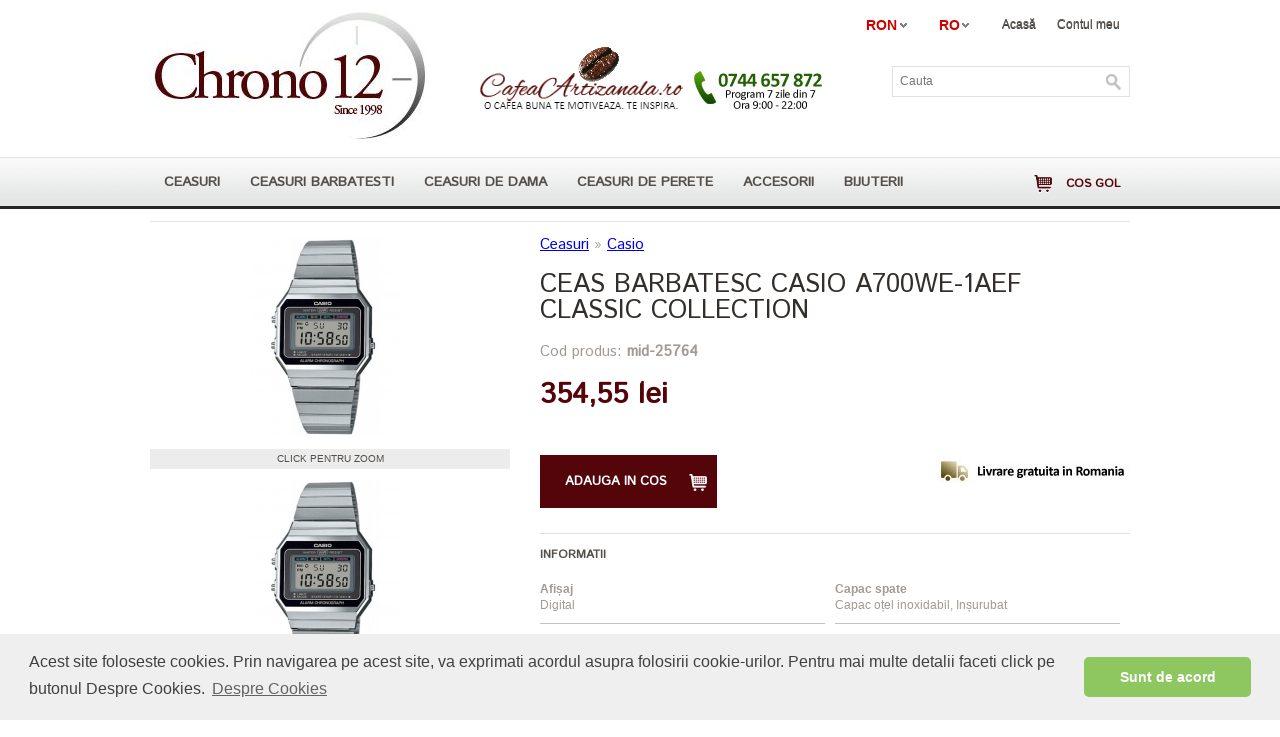

--- FILE ---
content_type: text/html; charset=utf-8
request_url: https://www.chrono12.de/ro/casio-a700we-1aef-classic-collection-chrono12.html
body_size: 43053
content:
<!DOCTYPE HTML>
<html>
<head>
<meta http-equiv="Content-Type" content="text/html; charset=utf-8">
<title> Ceasuri | Chrono12 - Casio A700WE-1AEF Classic Collection</title>
<meta http-equiv="Content-Type" content="text/html; charset=utf-8">
<meta http-equiv="Content-Language" content="ro">
<meta name="Description" content=" WATCHES">
<meta name="Keywords" content=" WATCHES, WATCHES">
<meta name="resource-type" content="document" >
<meta name="distribution" content="global" >
<meta name="rating" content="general" >
<meta name="author" content="Hinter Software" >
<meta name="copyright" content="Copyright by Hinter Universal SRL" >

 <!--CSS-->
<link rel="stylesheet" href="https://www.chrono12.de//templates/default/css/styles.css">
<!--Google Webfont -->
<link href='https://fonts.googleapis.com/css?family=Istok+Web' rel='stylesheet' type='text/css'>

<!--[if lt IE 8]>
    <link rel="stylesheet" href="https://www.chrono12.de//templates/default/css/ie.css" type="text/css" media="screen, projection" />
<![endif]-->
<!-- Google Tag Manager -->
<script>(function(w,d,s,l,i){w[l]=w[l]||[];w[l].push({'gtm.start':
new Date().getTime(),event:'gtm.js'});var f=d.getElementsByTagName(s)[0],
j=d.createElement(s),dl=l!='dataLayer'?'&l='+l:'';j.async=true;j.src=
'https://www.googletagmanager.com/gtm.js?id='+i+dl;f.parentNode.insertBefore(j,f);
})(window,document,'script','dataLayer','GTM-WTGPGRT');</script>
<!-- End Google Tag Manager -->

  <script src="//ajax.googleapis.com/ajax/libs/jquery/1.7.2/jquery.min.js"></script>
  <script src="//ajax.googleapis.com/ajax/libs/jqueryui/1.8.18/jquery-ui.min.js" type="text/javascript"></script>

  <script>window.jQuery || document.write('<script src="https://www.chrono12.de//templates/default/js/jquery-1.7.2.min.js"><\/script><script src="https://www.chrono12.de//templates/default/js/jquery-ui.min.js"><\/script>')</script>

<!--Javascript-->

<script type="text/javascript" src="https://www.chrono12.de//templates/default/js/jquery.flexslider.js" ></script>
<script type="text/javascript" src="https://www.chrono12.de//templates/default/js/jquery.easing.js"></script>
<script type="text/javascript" src="https://www.chrono12.de//templates/default/js/jquery.jcarousel.js"></script>
<script type="text/javascript" src="https://www.chrono12.de//templates/default/js/jquery.jtweetsanywhere-1.3.1.min.js" ></script>
<script type="text/javascript" src="https://www.chrono12.de//templates/default/js/simpletabs_1.3.js"></script>
<script type="text/javascript" src="https://www.chrono12.de//templates/default/js/form_elements.js" ></script>
<script type="text/javascript" src="https://www.chrono12.de//templates/default/js/custom.js"></script>
<!--[if lt IE 9]>
    <script src="js/html5.js"></script>
<![endif]-->
<!-- mobile setting -->
<meta name="viewport" content="width=device-width, initial-scale=1, maximum-scale=1">


<!--[if lt IE 7]>
        <script defer type="text/javascript" src="https://www.chrono12.de//templates/default/externals/fixes/fixes.js"></script>
<![endif]-->
<script type="text/javascript">var SAJA_PATH="https://www.chrono12.de/externals/saja2.8/"; var SAJA_HTTP_KEY=""</script>
<script type="text/javascript" src="https://www.chrono12.de/externals/saja2.8/saja.js"></script>

<script type="text/javascript" style="display: none;">

function showAttributesValues(id){
    var idelement='#sub_filter_'+id;
    var targetelement='sub_filter_'+id;
    if ($(idelement).hasClass('visible')) {
        $(idelement).removeClass('visible');
        $(idelement).hide('slow');
    } else {
        $(idelement).addClass('visible');
        $(idelement).show('slow');
    } // end if ($(idelement).hasClass('visible'))
}//function showDiv(id)

function Compare(){
    saja.run(''+saja.Get('default')+'>>>saja_arg<<'+saja.Get('1')+'>>>saja_arg<<'+saja.Get('1')+'','menucompare','r','innerHTML','k86qt6cemfptmtm98q7bbmoma3','a6ed7c338cd24a4259ba94ca75678958',false);}//function Compare()

function submitformlogin(url){
    saja.run(''+saja.Get('username','value')+'>>>saja_arg<<'+saja.Get('password','value')+'>>>saja_arg<<'+saja.Get(url)+'','mesaj','r','innerHTML','k86qt6cemfptmtm98q7bbmoma3','33c5c4545ce2c3360158ffc0d506138a',false);}

function EmailWishlist(userID){
    saja.run(''+saja.Get(userID)+'>>>saja_arg<<'+saja.Get('wish_ex_name','value')+'>>>saja_arg<<'+saja.Get('wish_ex_surname','value')+'>>>saja_arg<<'+saja.Get('wish_ex_phone','value')+'>>>saja_arg<<'+saja.Get('wish_ex_email','value')+'>>>saja_arg<<'+saja.Get('wish_de_fullname','value')+'>>>saja_arg<<'+saja.Get('wish_de_email','value')+'>>>saja_arg<<'+saja.Get('wish_mesaj','value')+'','Messagewish','r','innerHTML','k86qt6cemfptmtm98q7bbmoma3','cd4ed6231f1f722bcc6fbfc07baa783c',false);}

function JsCardPay(id, currency, total, surname, name, phone1, email, delivery_price, cupon, delivery_address, invice_address){
    saja.run(''+saja.Get(id)+'>>>saja_arg<<'+saja.Get(currency)+'>>>saja_arg<<'+saja.Get(total)+'>>>saja_arg<<'+saja.Get(surname)+'>>>saja_arg<<'+saja.Get(name)+'>>>saja_arg<<'+saja.Get(phone1)+'>>>saja_arg<<'+saja.Get(email)+'>>>saja_arg<<'+saja.Get('')+'>>>saja_arg<<'+saja.Get(delivery_price)+'>>>saja_arg<<'+saja.Get(cupon)+'>>>saja_arg<<'+saja.Get(delivery_address)+'>>>saja_arg<<'+saja.Get(invice_address)+'','card_repay','r','innerHTML','k86qt6cemfptmtm98q7bbmoma3','bb9d77429e2f6f41c04445d0baf92c4e',false);}

function DeleteFromWishlist(wishID){
    saja.run(''+saja.Get(wishID)+'>>>saja_arg<<'+saja.Get('')+'>>>saja_arg<<'+saja.Get('default')+'','account_wishlist','r','innerHTML','k86qt6cemfptmtm98q7bbmoma3','a86f0e029f5bc7a2867fdddbe7875f42',false);}

function submitformregister(url){
     saja.run(''+saja.Get('1')+'>>>saja_arg<<'+saja.Get('1')+'>>>saja_arg<<'+saja.Get('pers_prenume','value')+'>>>saja_arg<<'+saja.Get('pers_name','value')+'>>>saja_arg<<'+saja.Get('pers_tel','value')+'>>>saja_arg<<'+saja.Get('pers_mail','value')+'>>>saja_arg<<'+saja.Get('pers_pass1','value')+'>>>saja_arg<<'+saja.Get('pers_pass2','value')+'>>>saja_arg<<'+saja.Get('gdpr_email','checked')+'>>>saja_arg<<'+saja.Get('gdpr_nume','checked')+'>>>saja_arg<<'+saja.Get('gdpr_adresa','checked')+'>>>saja_arg<<'+saja.Get('gdpr_telefon','checked')+'>>>saja_arg<<'+saja.Get(url)+'','mesaj_register','r','innerHTML','k86qt6cemfptmtm98q7bbmoma3','8b646cadec1e9239f7330b00c5fda98d',false);}//function submitformregister()

function submitformguest(url){
     saja.run(''+saja.Get('1')+'>>>saja_arg<<'+saja.Get('1')+'>>>saja_arg<<'+saja.Get('pers_prenume','value')+'>>>saja_arg<<'+saja.Get('pers_name','value')+'>>>saja_arg<<'+saja.Get('pers_tel','value')+'>>>saja_arg<<'+saja.Get('pers_mail','value')+'>>>saja_arg<<'+saja.Get(url)+'','mesaj_register','r','innerHTML','k86qt6cemfptmtm98q7bbmoma3','20ae5d49f7c1ad38222b33c562f02223',false);}//function submitformguest()

function coloreazacampempty(camp){
    if (document.getElementById(camp).value == ''){
        document.getElementById(camp).style.borderColor = '#ff0033';
    }else{
        document.getElementById(camp).style.borderColor = '#C0A080';
    }//if (document.getElementById(camp).value == '')
}//function coloreazacampempty(camp)

function refresh(){
    window.location = '/ro/casio-a700we-1aef-classic-collection-chrono12.html';
}

function gotoHomepage (){window.location = 'https://www.chrono12.de/';}

function JsGetDelivery(user,inCart){
    saja.run(''+saja.Get(user)+'>>>saja_arg<<'+saja.Get('default')+'>>>saja_arg<<'+saja.Get(inCart)+'','account_delivery_addresses','r','innerHTML','k86qt6cemfptmtm98q7bbmoma3','d40aaa8eb84d404a2a67ec9970723bcf',false);;
}

function JsGetInvoice(inCart){
    saja.run(''+saja.Get('default')+'>>>saja_arg<<'+saja.Get(inCart)+'','account_invoice','r','innerHTML','k86qt6cemfptmtm98q7bbmoma3','6fbac608fc9c8d4b621ace97b659737e',false);;
}

//CartStep(1,'register');

function coloreazacampempty(camp){
    if (document.getElementById(camp).value == ''){
        document.getElementById(camp).style.borderColor = '#cf0000';
    }else{
        document.getElementById(camp).style.borderColor = '#C0A080';
    }//if (document.getElementById(camp).value == '')
}//function coloreazacampempty(camp)

function coloreazacamp(camp,color){
    document.getElementById(camp).style.borderColor = color;
}//function coloreazacamp(camp,color)

function hback() {
    history.back();
}//function hback()

function PopupPic(sPicURL) {
    window.open("templates/default/custom_pages/popup.htm?"+sPicURL, "", "resizable=1,HEIGHT=200,WIDTH=200");
}//function PopupPic(sPicURL)

function DeleteCartItem(delete_item, url){
    }//function DeleteCartItem(delete_item, url)

function CartItems(){
    saja.run(''+saja.Get('default')+'>>>saja_arg<<'+saja.Get(1)+'>>>saja_arg<<'+saja.Get(1)+'','cart_items','r','innerHTML','k86qt6cemfptmtm98q7bbmoma3','c62ac62161280e2e72e022012a7c78bc',false);}

function popup(mylink, windowname){
    if (! window.focus)return true;
    window.open(mylink, windowname, 'width=270,height=400,scrollbars=no');
    return false;
}//function popup(mylink, windowname)

function afiseaza_menu_cos(){
    saja.run(''+saja.Get('1')+'>>>saja_arg<<'+saja.Get('1')+'>>>saja_arg<<'+saja.Get('default')+'','menucos','r','innerHTML','k86qt6cemfptmtm98q7bbmoma3','991ad578b47032fbae39176dde0adf0f',false);}//function afiseaza_menu_cos()

function afiseaza_menu_wishlist(){
    saja.run(''+saja.Get('1')+'>>>saja_arg<<'+saja.Get('1')+'>>>saja_arg<<'+saja.Get('default')+'','menuwishlist','r','innerHTML','k86qt6cemfptmtm98q7bbmoma3','d0fb86a693d4e5e0118049a9e19affe0',false);}//function afiseaza_menu_cos()

</script>
</head>
<body>
    <script>
  (function(i,s,o,g,r,a,m){i['GoogleAnalyticsObject']=r;i[r]=i[r]||function(){
  (i[r].q=i[r].q||[]).push(arguments)},i[r].l=1*new Date();a=s.createElement(o),
  m=s.getElementsByTagName(o)[0];a.async=1;a.src=g;m.parentNode.insertBefore(a,m)
  })(window,document,'script','//www.google-analytics.com/analytics.js','ga');

  ga('create', 'UA-57205169-1', 'auto');
  ga('send', 'pageview');

</script>    <div class="wrapper">
    <div class="header_container">
                <!--Header Starts-->
        <header>


            <!--Logo Starts-->
            <h1 class="logo"> <a href="https://www.chrono12.de/"><img src="https://www.chrono12.de//templates/default/images/logo_02.jpg" alt="Chrono12" /></a> </h1>
            <!--Logo Ends-->

            <div class="top_bar">
                <!--Language Switcher Starts-->

                <!--Language Switcher Ends-->
                <!--Top Links Starts-->
                <ul class="top_links">
                    <li>	<select id="currency_selector" onchange="saja.run(''+saja.Get(this.value)+'>>>saja_arg<<'+saja.Get('/ro/casio-a700we-1aef-classic-collection-chrono12.html')+'','','','','k86qt6cemfptmtm98q7bbmoma3','5942d2d2fab2142b965467d9a95ac945',false);">
			<option value="EUR" >EUR</option>
				<option value="RON" selected="selected">RON</option>
				<option value="AED" >AED</option>
				<option value="AUD" >AUD</option>
				<option value="BGN" >BGN</option>
				<option value="BRL" >BRL</option>
				<option value="CAD" >CAD</option>
				<option value="CHF" >CHF</option>
				<option value="CNY" >CNY</option>
				<option value="CZK" >CZK</option>
				<option value="DKK" >DKK</option>
				<option value="EGP" >EGP</option>
				<option value="GBP" >GBP</option>
				<option value="HUF" >HUF</option>
				<option value="INR" >INR</option>
				<option value="JPY" >JPY</option>
				<option value="KRW" >KRW</option>
				<option value="MDL" >MDL</option>
				<option value="MXN" >MXN</option>
				<option value="NOK" >NOK</option>
				<option value="NZD" >NZD</option>
				<option value="PLN" >PLN</option>
				<option value="RSD" >RSD</option>
				<option value="RUB" >RUB</option>
				<option value="SEK" >SEK</option>
				<option value="THB" >THB</option>
				<option value="TRY" >TRY</option>
				<option value="UAH" >UAH</option>
				<option value="USD" >USD</option>
				<option value="XAU" >XAU</option>
				<option value="XDR" >XDR</option>
				<option value="ZAR" >ZAR</option>
			</select>
	</li>
                    <li>&nbsp;&nbsp;&nbsp;&nbsp;</li>
                    <li>	<select id="lang_selector" onchange="window.location.href = this.value;">
				<option value="/de/casio-a700we-1aef-classic-collection-chrono12.html" >DE</option>
						<option value="/en/casio-a700we-1aef-classic-collection-chrono12.html" >EN</option>
						<option value="/es/casio-a700we-1aef-classic-collection-chrono12.html" >ES</option>
						<option value="/ro/casio-a700we-1aef-classic-collection-chrono12.html" selected="selected">RO</option>
						<option value="/fr/casio-a700we-1aef-classic-collection-chrono12.html" >FR</option>
						<option value="/ru/casio-a700we-1aef-classic-collection-chrono12.html" >RU</option>
						<option value="/it/casio-a700we-1aef-classic-collection-chrono12.html" >IT</option>
				</select>

	</li>
                    <li>&nbsp;&nbsp;&nbsp;&nbsp;</li>
                    
			<li class="">

				<a

					href="https://www.chrono12.de/ro/ceasuri-recomandate-page.html">

					Acasă
				</a>

			</li>

			
			<li class="">

				<a

					href="https://www.chrono12.de/ro/contul-meu-page.html">

					Contul meu
				</a>

			</li>

			                </ul>
                <!--Top Links Ends-->
            </div>
                                       <div id="top_banner"><a href="https://www.cafeaartizanala.ro" target="_blank"><img src="https://www.chrono12.de//templates/default/images/top-banner2.jpg" alt="Cafea Artizanala" /></a></div>
                                       <!--Responsive NAV-->

            
                    <div class="responsive-nav" style="display:none;">
            <select  onchange="if(this.options[this.selectedIndex].value != ''){window.top.location.href=this.options[this.selectedIndex].value}">

					<option  value="https://www.chrono12.de/ro/ceasuri-in-stoc-page.html">Ceasuri</option>

						<option  value="https://www.chrono12.de/ro/ceasuri-barbatesti-page.html">Ceasuri barbatesti</option>

						<option  value="https://www.chrono12.de/ro/ceasuri-de-dama-page.html">Ceasuri de dama</option>

						<option  value="https://www.chrono12.de/ro/ceasuri-de-perete-page.html">Ceasuri de perete</option>

						<option  value="https://www.chrono12.de/ro/cele-mai-vandute-ceasuri-page.html">Accesorii</option>

						<option  value="https://www.chrono12.de/ro/jewellery-page.html">Bijuterii</option>

			            </select>
        </div>
		
            <!--Responsive NAV-->
            <!--Search Starts-->
            <form class="header_search" method="get" action="javascript: "
                    onsubmit="javascript: window.location='https://www.chrono12.de/ro/search/'+searchbox.value+'.html'">
                <div class="form-search">
                    <input id="searchbox" type="text" name="searchbox" value="" class="input-text" autocomplete="off" placeholder="Cauta">
                    <button type="submit" title="Cauta"></button>
                </div>
            </form>
            <!--Search Ends-->
        </header>
        <!--Header Ends-->
    </div>
    <div class="navigation_container">
        <!--Navigation Starts-->
        <nav>
            <ul class="primary_nav">
                
			<li >

				<a href="https://www.chrono12.de/ro/ceasuri-in-stoc-page.html">Ceasuri</a>

				
					<ul class="sub_menu"><li><ul>	<li><a href="https://www.chrono12.de/ro/ams-cat.html" >AMS</a></li>
		<li><a href="https://www.chrono12.de/ro/artvendis-uhren-cat.html" >artvendis Uhren</a></li>
		<li><a href="https://www.chrono12.de/ro/atlanta-cat.html" >Atlanta</a></li>
		<li><a href="https://www.chrono12.de/ro/avi-8-cat.html" >AVI-8</a></li>
		<li><a href="https://www.chrono12.de/ro/ben-sherman-cat.html" >Ben Sherman</a></li>
		<li><a href="https://www.chrono12.de/ro/bering-cat.html" >Bering</a></li>
		<li><a href="https://www.chrono12.de/ro/boccia-cat.html" >Boccia</a></li>
		<li><a href="https://www.chrono12.de/ro/braun-cat.html" >Braun</a></li>
		<li><a href="https://www.chrono12.de/ro/bulova-cat.html" >Bulova</a></li>
		<li><a href="https://www.chrono12.de/ro/calvin-klein-cat.html" >Calvin Klein</a></li>
		<li><a href="https://www.chrono12.de/ro/carl-von-zeyten-cat.html" >Carl von Zeyten</a></li>
		<li><a href="https://www.chrono12.de/ro/casio-cat.html" >Casio</a></li>
		<li><a href="https://www.chrono12.de/ro/cerruti-cat.html" >Cerruti</a></li>
		<li><a href="https://www.chrono12.de/ro/citizen-cat.html" >Citizen</a></li>
		<li><a href="https://www.chrono12.de/ro/d1-milano-cat.html" >D1 Milano</a></li>
		<li><a href="https://www.chrono12.de/ro/daisy-dixon-cat.html" >Daisy Dixon</a></li>
		<li><a href="https://www.chrono12.de/ro/diesel-cat.html" >Diesel</a></li>
		<li><a href="https://www.chrono12.de/ro/duxot-cat.html" >Duxot</a></li>
	</ul></li><li><ul>	<li><a href="https://www.chrono12.de/ro/echo-tech-time-cat.html" >Echo Tech Time</a></li>
		<li><a href="https://www.chrono12.de/ro/edox-cat.html" >Edox</a></li>
		<li><a href="https://www.chrono12.de/ro/ett-eco-tech-time-cat.html" >ETT Eco Tech Time</a></li>
		<li><a href="https://www.chrono12.de/ro/festina-cat.html" >Festina</a></li>
		<li><a href="https://www.chrono12.de/ro/guess-cat.html" >Guess</a></li>
		<li><a href="https://www.chrono12.de/ro/haemmer-cat.html" >Haemmer</a></li>
		<li><a href="https://www.chrono12.de/ro/haller-cat.html" >Haller</a></li>
		<li><a href="https://www.chrono12.de/ro/hanowa-cat.html" >Hanowa</a></li>
		<li><a href="https://www.chrono12.de/ro/hermle-cat.html" >Hermle</a></li>
		<li><a href="https://www.chrono12.de/ro/huamet-cat.html" >huamet</a></li>
		<li><a href="https://www.chrono12.de/ro/hugo-boss-cat.html" >Hugo Boss</a></li>
		<li><a href="https://www.chrono12.de/ro/ingersoll-cat.html" >Ingersoll</a></li>
		<li><a href="https://www.chrono12.de/ro/jacques-lemans-cat.html" >Jacques Lemans</a></li>
		<li><a href="https://www.chrono12.de/ro/jaguar-cat.html" >Jaguar</a></li>
		<li><a href="https://www.chrono12.de/ro/jowissa-cat.html" >Jowissa</a></li>
		<li><a href="https://www.chrono12.de/ro/jvd-cat.html" >JVD</a></li>
		<li><a href="https://www.chrono12.de/ro/jvd-wecker-cat.html" >JVD Wecker</a></li>
		<li><a href="https://www.chrono12.de/ro/lacoste-cat.html" >Lacoste</a></li>
	</ul></li><li><ul>	<li><a href="https://www.chrono12.de/ro/lorus-cat.html" >Lorus</a></li>
		<li><a href="https://www.chrono12.de/ro/luminox-cat.html" >Luminox</a></li>
		<li><a href="https://www.chrono12.de/ro/mainspring-london-cat.html" >Mainspring London</a></li>
		<li><a href="https://www.chrono12.de/ro/maserati-cat.html" >Maserati</a></li>
		<li><a href="https://www.chrono12.de/ro/master-time-cat.html" >Master Time</a></li>
		<li><a href="https://www.chrono12.de/ro/mvmt-cat.html" >MVMT</a></li>
		<li><a href="https://www.chrono12.de/ro/orient-cat.html" >Orient</a></li>
		<li><a href="https://www.chrono12.de/ro/orient-star-cat.html" >Orient Star</a></li>
		<li><a href="https://www.chrono12.de/ro/philipp-plein-cat.html" >Philipp Plein</a></li>
		<li><a href="https://www.chrono12.de/ro/police-cat.html" >Police</a></li>
		<li><a href="https://www.chrono12.de/ro/porsche-design-cat.html" >Porsche Design</a></li>
		<li><a href="https://www.chrono12.de/ro/pulsar-cat.html" >Pulsar</a></li>
		<li><a href="https://www.chrono12.de/ro/q-amp-q-cat.html" >Q&Q</a></li>
		<li><a href="https://www.chrono12.de/ro/rosefield-cat.html" >Rosefield</a></li>
		<li><a href="https://www.chrono12.de/ro/rotary-cat.html" >Rotary</a></li>
		<li><a href="https://www.chrono12.de/ro/rothenschild-cat.html" >Rothenschild</a></li>
		<li><a href="https://www.chrono12.de/ro/sector-cat.html" >Sector</a></li>
		<li><a href="https://www.chrono12.de/ro/seiko-cat.html" >Seiko</a></li>
	</ul></li><li><ul>	<li><a href="https://www.chrono12.de/ro/seiko-wecker-cat.html" >Seiko Wecker</a></li>
		<li><a href="https://www.chrono12.de/ro/spinnaker-cat.html" >Spinnaker</a></li>
		<li><a href="https://www.chrono12.de/ro/swiss-alpine-military-cat.html" >Swiss Alpine Military</a></li>
		<li><a href="https://www.chrono12.de/ro/swiss-military-by-chrono-cat.html" >Swiss Military by Chrono</a></li>
		<li><a href="https://www.chrono12.de/ro/swiss-military-hanowa-cat.html" >Swiss Military Hanowa</a></li>
		<li><a href="https://www.chrono12.de/ro/timberland-cat.html" >Timberland</a></li>
		<li><a href="https://www.chrono12.de/ro/timex-cat.html" >Timex</a></li>
		<li><a href="https://www.chrono12.de/ro/tissot-cat.html" >Tissot</a></li>
		<li><a href="https://www.chrono12.de/ro/tommy-hilfiger-cat.html" >Tommy Hilfiger</a></li>
		<li><a href="https://www.chrono12.de/ro/traser-h3-cat.html" >Traser H3</a></li>
		<li><a href="https://www.chrono12.de/ro/tw-steel-cat.html" >TW-Steel</a></li>
		<li><a href="https://www.chrono12.de/ro/u-boat-cat.html" >U-Boat</a></li>
		<li><a href="https://www.chrono12.de/ro/versace-cat.html" >Versace</a></li>
		<li><a href="https://www.chrono12.de/ro/versus-by-versace-cat.html" >Versus by Versace</a></li>
		<li><a href="https://www.chrono12.de/ro/victorinox-cat.html" >Victorinox</a></li>
		<li><a href="https://www.chrono12.de/ro/wenger-cat.html" >Wenger</a></li>
		<li><a href="https://www.chrono12.de/ro/zeit-punkt-cat.html" >ZEIT.punkt</a></li>
		<li><a href="https://www.chrono12.de/ro/zeppelin-cat.html" >Zeppelin</a></li>
	</ul></li></ul>
				
				
				
			</li>

			
			<li >

				<a href="https://www.chrono12.de/ro/ceasuri-barbatesti-page.html">Ceasuri barbatesti</a>

				
				
				
			</li>

			
			<li >

				<a href="https://www.chrono12.de/ro/ceasuri-de-dama-page.html">Ceasuri de dama</a>

				
				
				
			</li>

			
			<li >

				<a href="https://www.chrono12.de/ro/ceasuri-de-perete-page.html">Ceasuri de perete</a>

				
				
				
			</li>

			
			<li >

				<a href="https://www.chrono12.de/ro/cele-mai-vandute-ceasuri-page.html">Accesorii</a>

				
				
					<ul class="sub_menu">
	<li>
		<ul>
			<li>
				<a                     href="https://www.chrono12.de/ro/cutii-cat.html" >
						Cutii de ceas				</a>
			</li>
			<li>
				<a                     href="https://www.chrono12.de/ro/curele-cat.html" >Curele de ceas				</a>
			</li>
			<li>
				<a                     href="https://www.chrono12.de/ro/accesorii-cat.html" >Dispozitive de întoarcere				</a>
			</li>
		</ul>
	</li>
</ul>
				
				
			</li>

			
			<li >

				<a href="https://www.chrono12.de/ro/jewellery-page.html">Bijuterii</a>

				
				
				
			</li>

			            </ul>
            <div class="minicart">
                <div id="menucos">
                    	<div id="menucos2" >
		<a href="https://www.chrono12.de/ro/order-confirm.html" class="minicart_link" >
			<span class="item"><b>COS GOL</b></span>
		</a>
	</div>
	                </div>
            </div>
        </nav>
        <!--Navigation Ends-->
    </div>
    <div class="section_container">
        <!--Mid Section Starts-->
        <section>
            		﻿
<link href="https://www.chrono12.de//externals/magiczoomplus/magiczoomplus.css" rel="stylesheet" type="text/css" media="screen"/>

<script src="https://www.chrono12.de//externals/magiczoomplus/magiczoomplus.js" type="text/javascript"></script>

<script src="https://www.chrono12.de//externals/wz_tooltip/wz_tooltip.js" type="text/javascript"></script>



<script type="text/javascript" language="javascript">

<!--

function AddWish(itm){

	saja.run(''+saja.Get(itm)+'>>>saja_arg<<'+saja.Get(1)+'>>>saja_arg<<'+saja.Get(1)+'','','','','k86qt6cemfptmtm98q7bbmoma3','f31f8d916e58aa5e487350028be240d8',false);
}

//-->

</script>

	<!--
		<div class="span-118">
		<div class="span-30">
																																																									<a href="https://www.chrono12.de//uploaded_img/da81f26c481fbdfef748136da9d2746f.jpg"
																																																								title="Ceasuri: Casio A700WE-1AEF Classic Collection"
																																																								class="MagicZoomPlus">
																																																								<img src=" https://www.chrono12.de/uploaded_img/default/da81f26c481fbdfef748136da9d2746f.jpg"
																																																								alt="Casio A700WE-1AEF Classic Collection" border="0"/>
																																																								</a><br/>
																																																														<a href="https://www.chrono12.de//uploaded_img/b47dc7b890228263fa46449ebb74d3ec.jpg"
																																																								title="Ceasuri: Casio A700WE-1AEF Classic Collection"
																																																								class="MagicZoomPlus">
																																																								<img src=" https://www.chrono12.de/uploaded_img/default/b47dc7b890228263fa46449ebb74d3ec.jpg"
																																																								alt="Casio A700WE-1AEF Classic Collection" border="0"/>
																																																								</a><br/>
								</div>
		<div class="span-85 prepend-3">
			<div class="orderBox">
			<div class="span-85 pathto"><a href="https://www.chrono12.de/" title="Ceasuri">Ceasuri</a>&nbsp;&raquo;&nbsp;<a href="https://www.chrono12.de/ro/casio-cat.html" title="Ceasuri Casio">Casio</a></div>
			<div class="separatorLine">&nbsp;</div>
			<h1>Ceas barbatesc Casio A700WE-1AEF Classic Collection</h1>
			<div class="span-85 watchcode">
	Cod produs: 25764
			</div>
			<div class="separatorLine">&nbsp;</div>
			<div class="deliveryTime">
	Termen de livrare:
				<span>
	7-8 zile lucratoare				</span>
			</div>
			<div class="separatorLine">&nbsp;</div>

			<div class="span-85">
				<div class="buy"
				 onclick="saja.run(''+saja.Get(1)+'>>>saja_arg<<'+saja.Get(1)+'>>>saja_arg<<'+saja.Get('24149')+'>>>saja_arg<<'+saja.Get(1)+'>>>saja_arg<<'+saja.Get('')+'','mesaj_comanda','r','innerHTML','k86qt6cemfptmtm98q7bbmoma3','b354a716eeba5bd3e97e515f59c8178f',false);">
	Pret:
				<span></span>
				 </div>
			</div>
				<div class="separatorLine">&nbsp;</div>
			<div class="span-77 actions">
				<span class="span-30 prepend-12">
				<div onclick="AddWish(24149); afiseaza_menu_wishlist();"
					style="cursor:pointer">
	Adauga in Wishlist				</div>
				<div onclick="saja.run(''+saja.Get(24149)+'','mesaj_comanda','r','innerHTML','k86qt6cemfptmtm98q7bbmoma3','d5dadd5ea5948994a64c04b3e64fc19d',false);"
					style="cursor:pointer">
	Compara ceas				</div>
				</span>
				<span class="span-30">
				<div onclick="javascript: $('#InformationRequest').toggle();"
					style="cursor:pointer">
	Cere informatii				</div>
				<div onclick="javascript: $('#ArticleRecomand').toggle();"
					style="cursor:pointer">
	Recomanda ceas				</div>
				</span>
			</div>
			<div class="separatorLine">&nbsp;</div>
			<div class="span-85 product_social_media">
				<div class="addthis_toolbox addthis_default_style ">
				<a class="addthis_button_facebook_like" fb:like:layout="button_count"></a>
				<a class="addthis_button_tweet"></a>
				<a class="addthis_button_google_plusone" g:plusone:size="medium"></a>
				</div>
			</div>
			</div>

	</div>
	<div id="mesaj_comanda" class="span-77 pd" style="height:auto; display:none"></div>
	<div class="span-85 desc_title">Description Ceas barbatesc Casio A700WE-1AEF Classic Collection</div>
	<div class="span-85 desc_text"></div>
	<div class="span-85 desc_title">Informatii si detalii Ceas barbatesc Casio A700WE-1AEF Classic Collection</div>
	<div class="span-85">	</div>
	</div>
	</div>-->
	<!--PRODUCT DETAIL STARTS-->
	<!-- Go to www.addthis.com/dashboard to customize your tools -->
<script type="text/javascript">

</script>

<script type="text/javascript">

function AnimateProductOnOrder(id_product){
		window.animated_order_count = window.animated_order_count == undefined ? 1 : window.animated_order_count + 1;
		var new_id = id_product + '_' + window.animated_order_count;

		var destposition = $('#menucos2').offset();
		console.log(destposition);
		var destpositionv = destposition.top;
		var destpositionh = destposition.left;
		var olddivposition = $(id_product).offset();
		var speed=(olddivposition.top-destpositionv)*8;
		var oldDiv = $(id_product);
		var newDiv = oldDiv.clone() .attr('id', new_id) .insertAfter(oldDiv);
		newDiv.css({
			'position': 'absolute',
			'zIndex': 1000,
			'top':olddivposition.top,
			'left':olddivposition.left,
			'border':'4px solid #cccccc'
		});
		newDiv.animate({
			width: "0%",
			height: "0%",
			top: destpositionv,
			left: destpositionh
			},{
			duration: speed,
			complete: function (){
				$(this).remove();
			}//complete: function ()
		});
	}//function AnimateProductOnOrder()
	var productId = 24149;
</script>

<div id = "product_detail">
	<div class = "product_leftcol">
							<a href = "https://www.chrono12.de//uploaded_img/da81f26c481fbdfef748136da9d2746f.jpg"
					   title = "Ceasuri: Casio A700WE-1AEF Classic Collection"
					   class = "MagicZoomPlus" id="photo_24149"
					   style="margin-left: 100px;">
						<img src="https://www.chrono12.de//uploaded_img/default/da81f26c481fbdfef748136da9d2746f.jpg" title="Ceasuri: Casio A700WE-1AEF Classic Collection">
					</a>
					<span class="pr_info">Click pentru zoom</span>
										<a href = "https://www.chrono12.de//uploaded_img/b47dc7b890228263fa46449ebb74d3ec.jpg"
					   title = "Ceasuri: Casio A700WE-1AEF Classic Collection"
					   class = "MagicZoomPlus" id="photo_24149"
					   style="margin-left: 100px;">
						<img src="https://www.chrono12.de//uploaded_img/default/b47dc7b890228263fa46449ebb74d3ec.jpg" title="Ceasuri: Casio A700WE-1AEF Classic Collection">
					</a>
					<span class="pr_info">Click pentru zoom</span>
						</div>
	<div class="product_rightcol"> <small class="pr_type"><a href="https://www.chrono12.de/" title="Ceasuri">Ceasuri</a>&nbsp;&raquo;&nbsp;<a href="https://www.chrono12.de/ro/casio-cat.html" title="Ceasuri Casio">Casio</a><div class="addthis_sharing_toolbox addthis_default_style addthis_20x20_style" style="float:right;">
		<a class="addthis_button_facebook" title="Share to Facebook"></a>
		<a class="addthis_button_google_plusone_share" title="Share to Google +"></a>
		<a class="addthis_button_pinterest_share" title="Share to Pinterest"></a>
		<a class="addthis_button_twitter" title="Share to Twitter"></a>
		<a class="addthis_button_linkedin" title="Share to LinkedIn"></a>
		<a class="addthis_button_email" title="Share to Friends"></a>
	</div></small>
		<!-- Go to www.addthis.com/dashboard to customize your tools -->
		<script type="text/javascript" src="//s7.addthis.com/js/300/addthis_widget.js#pubid=ra-4ed1560d0d945849" async></script>
					<h1 style="padding-top:20px !important;">Ceas barbatesc Casio A700WE-1AEF Classic Collection</h1>
		<small class="pr_type">Cod produs: <b>mid-25764</b></small><br>
						<div class="pr_price">
						<big>354,55 lei</big>
									<span style="display:none;" id="price_label_id">354.55304742001</span>
		</div>
		<div class="add_to_buttons">
			<button class="add_cart" id="add_to_cart_button_id" onclick="saja.run(''+saja.Get(1)+'>>>saja_arg<<'+saja.Get(1)+'>>>saja_arg<<'+saja.Get('24149')+'>>>saja_arg<<'+saja.Get(1)+'>>>saja_arg<<'+saja.Get('')+'','mesaj_comanda','r','innerHTML','k86qt6cemfptmtm98q7bbmoma3','b354a716eeba5bd3e97e515f59c8178f',false);AnimateProductOnOrder('#photo_24149');">Adauga in Cos</button>
								<img style="float:right;" src="https://www.chrono12.de//templates/default/images/free-delivery-ro.jpg">
							</div>
							<div class="product_overview">
				<h4>Informatii</h4>
								<ul>
					<li><b>Afișaj</b><br> Digital</li>
<li><b>Capac spate</b><br> Capac oțel inoxidabil, Inșurubat</li>
<li><b>Catarama Ceas</b><br> Dornschließe</li>
<li><b>Categorie</b><br> Ceas</li>
<li><b>Ceas lățime lug ( anse )</b><br> 21</li>
<li><b>Clasa de produse</b><br> Ceas de mana</li>
<li><b>Culoare cadran</b><br> Negru</li>
<li><b>Culoare carcasă</b><br> Silver</li>
<li><b>Culoare curea</b><br> Silver</li>
<li><b>Finisaj de suprafață</b><br> Mattiert,Poliert</li>
<li><b>Functii afisaj</b><br> 24 de ore, Alarmă, Chronograph, Data, Minute, Oră, Secunde, Ziua saptamanii</li>
<li><b>Greutate colet Kg ( cutie și ceas )</b><br> 0.5000 KG</li>
<li><b>Greutate produs ( Kg )</b><br> 0.05</li>
<li><b>Grosime ceas</b><br> 6</li>
<li><b>Iluminare</b><br> LED-uri de lumină</li>
<li><b>Latime ceas</b><br> 33</li>
<li><b>Luneta</b><br> Fix</li>
<li><b>Marca</b><br> Casio</li>
<li><b>Material Bratara</b><br> Oțel inoxidabil</li>
<li><b>Material carcasă</b><br> Oțel inoxidabil</li>
<li><b>Mecanism</b><br> Baterie (cuarț)</li>
<li><b>Modelul</b><br> A700WE-1AEF</li>
<li><b>Producător Model Serial</b><br> Classic Collection</li>
<li><b>Rezistent la apă [ATM]</b><br> 3</li>
<li><b>Sex</b><br> Bărbați, Pentru femei, Unisex</li>
<li><b>Sticla</b><br> Acrylglas</li>
<li><b>Stil</b><br> Classic</li>
				</ul>
			</div>
					
	</div>
</div>
 	

            <!--Newsletter_subscribe Starts-->
            <div class="subscribe_block">
                <div class="find_us">
                    <h3>Ne gasesti pe</h3>
                    <a class="facebook" href="https://www.facebook.com/pages/chrono12de/470056543132300?sk=timeline" target="_blank" rel="nofollow"></a> </div>
                <div class="subscribe_nl">
                    <h3>Aboneaza-te la Newsletter</h3>
                    <small>Afla instant despre produsele si ofertele noi. Aboneaza-te la newsletterul nostru.</small>
                    <div id="newsletter">
                        <input type="text" class="input-text" value="Adresa de E-mail" title="Adresa de E-mail" id="email_news" name="email_news">
                        <button class="button" title="" onclick=" saja.run(''+saja.Get('email_news','value')+'>>>saja_arg<<'+saja.Get(1)+'>>>saja_arg<<'+saja.Get(1)+'>>>saja_arg<<'+saja.Get('index.php')+'','mesajnews','r','innerHTML','k86qt6cemfptmtm98q7bbmoma3','bbd6ffaf1eadf8b67dcce71ee3840425',false);; return false;" type="submit"></button>
                        <div id="mesajnews" class="errorMessage">&nbsp;</div>
                    </div>
                </div>
            </div>
            <!--Newsletter_subscribe Ends-->
        </section>
        <!--Mid Section Ends-->
    </div>
    <div class="footer_container">
        <!--Footer Starts-->
        <footer>
            <div style="float:left">
            <ul class="footer_links">
                <li> <span>Ceasuri</span>
                    <ul>
                        
			<li >

				<a href="https://www.chrono12.de/ro/ceasuri-in-stoc-page.html">Ceasuri</a>

			</li>

			
			<li >

				<a href="https://www.chrono12.de/ro/ceasuri-barbatesti-page.html">Ceasuri barbatesti</a>

			</li>

			
			<li >

				<a href="https://www.chrono12.de/ro/ceasuri-de-dama-page.html">Ceasuri de dama</a>

			</li>

			
			<li >

				<a href="https://www.chrono12.de/ro/ceasuri-de-perete-page.html">Ceasuri de perete</a>

			</li>

			
			<li >

				<a href="https://www.chrono12.de/ro/cele-mai-vandute-ceasuri-page.html">Accesorii</a>

			</li>

			
			<li >

				<a href="https://www.chrono12.de/ro/jewellery-page.html">Bijuterii</a>

			</li>

			                    </ul>
                </li>
                <li  class="seperator">

                    <ul style="visibility: hidden;">

                        <li><a href="#">Elle</a></li>
                        <li><a href="#">Reallxe</a></li>
                        <li><a href="#">Fabric</a></li>
                        <li><a href="#">Mayflower</a></li>
                        <li><a href="#">Levis Strauss</a></li>
                        <li><a href="#">Anzonica</a></li>
                        <li><a href="#">Reallxe</a></li>
                        <li><a href="#">Fabric</a></li>
                    </ul>
                </li>
                <li> <span>Relatii cu clientii</span>
                    <ul>
                        
			<li><a href="https://www.chrono12.de/ro/ceasuri-recomandate-page.html">Acasă</a></li>

			
			<li><a href="https://www.chrono12.de/ro/contact-sugestii-page.html">Contact</a></li>

			
			<li><a href="https://www.chrono12.de/ro/termeni-de-utilizare-page.html">Termeni și condiții</a></li>

			
			<li><a href="https://www.chrono12.de/ro/articole_holder-page.html">Informatii</a></li>

			
			<li><a href="https://www.chrono12.de/ro/conditii-livrare-page.html">Livrare</a></li>

			
			<li><a href="https://www.chrono12.de/ro/formular-retur-page.html">Formular retur</a></li>

			
			<li><a href="https://www.chrono12.de/ro/returnare-produse-page.html">Returnare produse</a></li>

			
			<li><a href="https://www.chrono12.de/ro/certificat-garantie-ceasuri-page.html">Certificat Garantie </a></li>

			                                                    <li><a target="_blank" href="https://www.anpc.gov.ro/">www.anpc.gov.ro</a></li>
                            <li><a target="_blank" href="https://webgate.ec.europa.eu/odr/main/index.cfm?event=main.home.show&lng=RO">Solutionarea litigiilor</a></li>
                                                    
                    </ul>
                </li>
            </ul>
            <div style="clear:both;"></div>
            <img style="clear:both;" src="https://www.chrono12.de//templates/default/images/delivery_suppliers.jpg?1" alt="Chrono12" />
            </div>
            <div class="footer_customblock">
                <div class="shipping_info"> 
                    <big></big><br>
                    <big></big><br>
                    <big></big><br><br>
                    <small></small> </div>
                <div class="contact_info" style="line-height:20px;"> 
                    <big>Relatii cu clientii</big><br><br>
                    <b>Intrebari si comenzi:</b><br>
                                        <big><a style="text-decoration:none; color:#000;" href="mailto:info@chrono12.ro">info@chrono12.ro</a><br>0744 657 872</big><br>
                                        <b>7 zile din 7, intre orele 09:00 - 22:00<br></b>
                </div>
            </div>
            <address>
            Copyright © Chrono12. All Rights Reserved. <iframe src="https://secure2.plationline.ro/iframe_plati_online_banner/?fa=qpovmc3dl&fb=1" width="280" height="50" style="float:right;" frameborder="0" scrolling="no"></iframe><img style="float:right; margin-top:7px;"src="https://www.paypalobjects.com/webstatic/en_US/i/buttons/PP_logo_h_150x38.png" alt="Buy now with PayPal" />
            </address>
            <div style="text-align:center;">
                <a href="https://www.shopmania.ro/" title="Viziteaza site-ul Chrono12.de pe ShopMania" onclick="target='_blank'; window.open('https://www.shopmania.ro/site/chrono12.de'); return false;" onkeypress="target='_blank'"><img src="https://www.shopmania.ro/img/badge/ro/16.png?m=645959909" style="border: 0;" alt="Viziteaza site-ul Chrono12.de pe ShopMania" /></a>
                <div id="cautiro-logo-container" style="display:inline; margin: 0 3px; width: auto;">
                <script type="text/javascript">
                /* <![CDATA[ */
                var _cauti_logo_settings = _cauti_logo_settings || {};
                _cauti_logo_settings.type = 1;
                _cauti_logo_settings.merchant_id = 62389;
                _cauti_logo_settings.merchant_slug = "chrono12_de";
                _cauti_logo_settings.keyword = "";
                (function() {
                    var c = document.createElement('script');
                    c.type = 'text/javascript';
                    c.async = true;
                    c.src = ('https:' == document.location.protocol ? 'https://' : 'http://') + 'logo.cauti.ro/js/logo.js';
                    var s = document.getElementsByTagName('script')[0];
                    s.parentNode.insertBefore(c, s);
                })();
                /* ]]> */
                </script>
                <noscript>
                    <a href="https://www.cauti.ro/produse/compara-preturi/merchant~~chrono12_de.html" title="Cauti.ro - Orice, dar nu oricum! Produse de la chrono12_de">Viziteaza chrono12.de pe Cauti.ro</a>
                </noscript>
                </div>
            </div>

        </footer>
        <!--Footer Ends-->
    </div>
</div>
<link rel="stylesheet" type="text/css" href="//cdnjs.cloudflare.com/ajax/libs/cookieconsent2/3.0.3/cookieconsent.min.css" />
<script src="//cdnjs.cloudflare.com/ajax/libs/cookieconsent2/3.0.3/cookieconsent.min.js"></script>
<script>
window.addEventListener("load", function(){
window.cookieconsent.initialise({
  "palette": {
    "popup": {
      "background": "#efefef",
      "text": "#404040"
    },
    "button": {
      "background": "#8ec760",
      "text": "#ffffff"
    }
  },
  "theme": "classic",
  "position": "bottom",
  "content": {
    "message": "Acest site foloseste cookies. Prin navigarea pe acest site, va exprimati acordul asupra folosirii cookie-urilor. Pentru mai multe detalii faceti click pe butonul Despre Cookies.",
    "dismiss": "Sunt de acord",
    "link": "Despre Cookies",
    "href": "https://www.chrono12.de/ro/cookies-page.html"
  }
})});
</script>
<!-- Codul Google pentru eticheta de remarketing -->
<script type="text/javascript">
/* <![CDATA[ */
var google_conversion_id = 979835039;
var google_custom_params = window.google_tag_params;
var google_remarketing_only = true;
/* ]]> */
</script>
<script type="text/javascript" src="//www.googleadservices.com/pagead/conversion.js">
</script>
<noscript>
<div style="display:inline;">
<img height="1" width="1" style="border-style:none;" alt="" src="//googleads.g.doubleclick.net/pagead/viewthroughconversion/979835039/?value=0&amp;guid=ON&amp;script=0"/>
</div>
</noscript>


<script type="text/javascript">
(function(){
ra_key = "149XS5CG663FVB";
ra_params = {
    add_to_cart_button_id: 'add_to_cart_button_id',
    price_label_id: 'price_label_id',
};
var ra = document.createElement("script"); ra.type ="text/javascript"; ra.async = true; ra.src = ("https:" ==
document.location.protocol ? "https://" : "http://") + "tracking.retargeting.biz/v3/rajs/" + ra_key + ".js";
var s = document.getElementsByTagName("script")[0]; s.parentNode.insertBefore(ra,s);})();
</script>


</body>
</html>

--- FILE ---
content_type: text/css
request_url: https://www.chrono12.de//templates/default/css/styles.css
body_size: 4651
content:
@charset "utf-8";

/* CSS Document */



@import url('reset.css');

@import url('flexslider.css');

@import url('jcarousel_tango.css');

@import url('simpletabs.css');

@import url('short_codes.css');

@import url('base.css');

@import url('responsive.css');

/*
#show_filters {
	margin: 0;
	padding:0;
}
#show_filters .filtersnames {
	padding: 0;
}
#show_filters .filtersnames span {
	font-weight: bold;
	background-image: url("../images/arrow.png");
    background-position: right -104px;
    background-repeat: no-repeat;
    display: block;
    padding: 7px 0;
    cursor: pointer;
}

#show_filters .filtersnames span:hover {font-weight: bold;}

#show_filters .deletefilters {
	cursor: pointer;
}

#show_filters .deletefilters span {
	background-image: url("../images/delete_filter.png");
    background-position: 183px 8px;
    background-repeat: no-repeat;
    display: block;
    padding: 7px 0;
    cursor: pointer;
    font-weight: bold;
    color: #cf0000;
}

.subfilters li .filtersvalues {
	color: #222222;
	padding: 5px 0;
	text-decoration: none;
	display: block;

}
.subfilters .deletefilters {

}
*/

#pagination {
	display:block;
	text-align: center;
}
#pagination a,#pagination a:visited, #pagination span.curent {
	display:inline-block;
	padding: 2px 5px;
	margin:2px;
	color:#c4c4c4;
	font-weight: bold;
	text-decoration: none;
	font-size: 14px;
}
#pagination a:hover, #pagination span.curent{
	color: #000000;
	background-color: #f0f0f0;
}






#cart_content {
    clear:both; 
    float:left;
    width: 100%;
}
#cart_steps li {cursor:pointer;}
hr.thin { 
	border: 0;
	height: 1px;
	background: #333;
	background-image: -webkit-linear-gradient(left, #ccc, #333, #ccc);
	background-image: -moz-linear-gradient(left, #ccc, #333, #ccc);
	background-image: -ms-linear-gradient(left, #ccc, #333, #ccc);
	background-image: -o-linear-gradient(left, #ccc, #333, #ccc); 
}
.orderDetailTitle {font-weight: bold;}
.orderDetails {margin-bottom: 20px;}
.orderDetailsEdit {float: right; text-decoration: underline; cursor: pointer; }
.orderDetailsEdit:hover {color:#000000; text-decoration: none;}
/*#cart_steps {
    text-align: center;
}
#cart_steps .cartStep0 {

}
#cart_steps .bigstep_inactive {
    display: inline-block;
    padding: 10px;
    color: #222222;
    font-weight: bold;
    margin:10px 20px;
}*/
/*#cart_steps .bigstep {
    display: inline-block;
    padding: 10px;
    color: green;
    font-weight: bold;
    margin:10px 20px;
}*/
#shopping-cart-table .align_left a, #shopping-cart-table .align_left a:visited {color:#222222; font-weight: bold;}
#shopping-cart-table .align_left a:hover {color:#222222; font-weight: bold; text-decoration: none;}

#shopping-cart-table .cant_up,#shopping-cart-table .cant_down {font-weight: bold; padding:0 5px; background-color:#f0f0f0; border:0;cursor:pointer; line-height:12px; height:12px; }
#shopping-cart-table .cant_up {margin-bottom: 1px; }
#cart_table {clear:both; float:left;}

/*.checkout_steps { width: 100%;}*/

.button.brown_btn {color:#ffffff; text-decoration: none;}

.txt {
    background: url("../images/subscribe_textfield.png") repeat-x scroll center top rgba(0, 0, 0, 0);
    border: 1px solid #a49c96;
    border-radius: 3px;
    box-shadow: 1px 1px 0 #fff inset;
    color: #8f8984;
    float: left;
    margin: 0;
    padding: 5px;
    width: 210px;
    margin-bottom: 10px;
}

#cart_content .redborder legend {
    color: #312e2b;
    font-size: 24px;
    padding: 22px 0;
    text-transform: uppercase;
}
#cart_content .boxcontainer {
    float:left;
    clear:both;
    width: 100%;
}
#cart_content .redborder #account_invoice {
    float:left;
    clear:both;
    width: 100%;
}

#cart_content .redborder #account_invoice .t24field .t24 {
    background: none repeat scroll 0 0 #544f4b;
    border: 0 none;
    color: #fff;
    cursor: pointer;
    font-size: 14px;
    font-weight: bold;
    line-height: 100%;
    padding: 8px 14px;
    vertical-align: middle;
    cursor:pointer;
}

#cart_content .redborder #account_invoice label { float: left; width: 200px; height:27px; margin-bottom: 10px;  }
#cart_content .redborder #account_invoice .span-53.t24 {
    background: url("../images/subscribe_textfield.png") repeat-x scroll center top rgba(0, 0, 0, 0);
    border: 1px solid #a49c96;
    border-radius: 3px;
    box-shadow: 1px 1px 0 #fff inset;
    color: #8f8984;
    float: left;
    margin: 0;
    padding: 5px;
    width: 210px;
    margin-bottom: 10px;
}

--- FILE ---
content_type: text/css
request_url: https://www.chrono12.de//templates/default/css/short_codes.css
body_size: 5190
content:
@charset "utf-8";
/* CSS Document */

/*Alert*/
.msg{
    border-radius: 1px;
    margin-bottom: 5px;
    padding:10px 5px;
	width:auto;
	color:#544F4B;
	font-size:11px;	
}
.msg span{
    padding: 6px 0 6px 40px;
	 display:block;
	 margin-left:4px;
}
.success {
    background:#F9FFF1;
    border: 1px solid #acc600;
}
.error {
    background:#ffe3e2;
    border: 1px solid #d84646;
}
.info {
    background:#d8f4ff;
    border: 1px solid #3c91cb;
}
.bookmark {
    background:#fffbdf;
    border: 1px solid #fca801;
}
.success span {
    background: url(../images/shortcodes/success.png) no-repeat scroll left center transparent;
}
.error span {
    background: url(../images/shortcodes/error.png) no-repeat scroll left center transparent;
}

.info span {
    background: url(../images/shortcodes/info.png) no-repeat scroll left center transparent;
}
.bookmark span {
    background: url(../images/shortcodes/bookmark.png) no-repeat scroll left center transparent;
}

/*Toggle*/
.toggle_box{ border:solid 1px #DEDEDE;}
.toggle_box .toggle_title{ padding:12px 35px 8px; display:block; border-bottom:solid 1px #DEDEDE; background:#F9F9F9; font-weight:bold!important; color:#544F4B; text-decoration:none; font-size:14px; line-height:100%; background-image:url(../images/shortcodes/toggle.png); background-repeat:no-repeat; background-position:12px 12px;}
.toggle_box .toggle_title:hover{ background-color:#fff;}
.toggle_box .toggle_title.active{background-position:12px -12px; background-color:#fff;}
.toggle_box > ul{ margin:0px;}
.toggle_box > li{ margin:0px;}
.toggle_box > li .toggle_content{ padding:15px; line-height:18px; display:none;border-bottom:solid 1px #DEDEDE; }
.toggle_box > li .toggle_content.active{display:block;}

/*Button*/
.sc-button{
    -moz-transition: all 0.1s ease-in-out 0s;
    border: 0 none;
    cursor: pointer;
    display: inline-block;
    font-family: Arial,sans-serif;
	font-size:13px;
	font-weight: bold;
    padding: 9px 12px;
    width: auto;
	color:#fff;
	margin:0 0.3em 1em 0 !important;
	text-decoration:none;
}
.sc-button.big{padding: 15px 23px; font-size:15px;}
.sc-button.orange{ background-color:#F38256;}
.sc-button.grey{ background-color:#AAAAAA;}
.sc-button.blue{background-color:#3c61a6;}
.sc-button.red{ background-color:#d73b33;}
.sc-button.light-blue{ background-color:#15c0eb;}
.sc-button.purple{ background-color:#8e3e7d;}
.sc-button.green{ background-color:#a5c039;}
.sc-button.black{ background-color:#010101;}

.sc-button.round{ border-radius:8px;}
.sc-button:hover{ background-color:#55504C; box-shadow: 0 0px 0 #FFFFFF inset, 0 2px 1px rgba(204, 204, 204, 0.9);}

/*List*/
.check_li, .arrow_li, .arrow2_li, .plus_li, .dash_li, .circle_li, .star_li{ margin:5px 0px 5px; }
.check_li li, .arrow_li li, .arrow2_li li, .plus_li li, .dash_li li, .circle_li li, .star_li li{ padding:2px 0px 2px 20px; font-size:12px;}
.check_li li{ background:url(../images/shortcodes/list-check.png) no-repeat left 7px;}
.arrow_li li{ background:url(../images/shortcodes/list-arrow.png) no-repeat left 8px;}
.arrow2_li li{ background:url(../images/shortcodes/list-arrow2.png) no-repeat left 5px;}
.plus_li li{ background:url(../images/shortcodes/list-plus.png) no-repeat left 7px;}
.dash_li li{ background:url(../images/shortcodes/list-dash.png) no-repeat left 11px;}
.circle_li li{ background:url(../images/shortcodes/list-circle.png) no-repeat left 4px;}
.star_li li{ background:url(../images/shortcodes/list-star.png) no-repeat left 4px;}

/*Blockquote*/
blockquote{ padding:20px 20px 20px 55px; background:url(../images/shortcodes/quote.png) no-repeat 15px 17px #f3f3f3; margin-bottom:20px;}
blockquote p{ font-style:italic; font-size:14px; line-height:22px; margin-bottom:0px!important;}

/*Column*/

.short-code-column{font: 14px/1.5em 'Helvetica Neue',Helvetica,Arial,serif,sans-serif;}

.one-half {
    width: 48%;
}
.one-third {
    width: 30.66%;
}
.two-third {
    width: 65.33%;
}
.one-fourth {
    width: 22%;
}
.three-fourth {
    width: 74%;
}
.one-fifth {
    width: 16.8%;
}
.two-fifth {
    width: 37.6%;
}
.three-fifth {
    width: 58.4%;
}
.four-fifth {
    width: 67.2%;
}
.one-sixth {
    width: 13.33%;
}
.five-sixth {
    width: 82.67%;
}
.one-half, .one-third, .two-third, .three-fourth, .one-fourth, .one-fifth, .two-fifth, .three-fifth, .four-fifth, .one-sixth, .five-sixth {
    float: left;
    margin-bottom: 2em;
    margin-right: 4%;
    position: relative;
}
.column-last {
    clear: right;
    margin-right: 0 !important;
}

/*Responsive*/

/*  #Mobile (Portrait)
================================================== */

@media only screen and (max-width: 600px) {
.one-half {
    width: 100%;
}
.one-third {
    width: 100%;
}
.two-third {
    width: 100%;
}
.one-fourth {
    width: 100%%;
}
.three-fourth {
    width: 100%%;
}
.one-fifth {
    width: 100%%;
}
.two-fifth {
    width: 100%%;
}
.three-fifth {
    width: 100%%;
}
.four-fifth {
    width: 100%%;
}
.one-sixth {
    width: 100%%;
}
.five-sixth {
    width: 100%%;
}	
}

--- FILE ---
content_type: text/css
request_url: https://www.chrono12.de//templates/default/css/base.css
body_size: 39900
content:
/*~~~~~~~~~~~~~~~~~~~~~~~~~~~~~~~~~~*/

/*

Theme Name: Leisure Magento Theme

Author: RohithPaul

Version: 1.0.0

*/

/*~~~~~~~~~~~~~~~~~~~~~~~~~~~~~~~~~~*/



body{

	font-family:Arial, Helvetica, sans-serif; color:#544f4b;

}



/*LAYOUT*/

.wrapper{}

header, nav, section, footer{ width:980px; margin:0px auto;}

.header_container,

.navigation_container,

.section_container,

.footer_container{width:100%; clear:both;}



/*-----------------------------------HEADER*/

/*.header_container{ background:url("../images/top_bar_bg.png:) repeat-x top;}

*/header .top_bar{ 

	float:left;

	width: 702px;

	/*display:inline-block; 

	width:100%;*/

}

header .language_switch{ display: inline-block;  margin:12px 0px;}

header .language_switch a{display:inline-block; background:#ffffff; padding:4px 8px; margin-right:3px;color:#8b827a; text-transform:uppercase; font-size:11px; text-shadow:0px 1px 0px #272524; text-decoration:none;}

header .language_switch a.active{text-decoration:underline;}



header .top_links{ margin:0px; float:right;}

header .top_links > li{ 

	float:left; 

	/*background:#5f5a56;*/ 

	margin-left:1px;

}



header .top_links > li a{ 

	display:block; 

	padding:3px 10px; 

	line-height:100%; 

	/*color:#e9e9e9;*/

	color: #5f5a56;

	margin-top:15px; 

	text-shadow:0px 1px 0px #3e3935; 

	text-decoration:none; 

	/*text-transform:uppercase;*/ 

	/*font-weight:bold;*/

}

header .top_links > li.highlight a { color:#fff; text-shadow:none;}



header h1.logo{ float:left; padding:10px 0px;}
header #top_banner { float:left; padding:10px 50px;}

header .header_search{ height:23px; width:230px; float:right; padding:3px; margin:30px 0px;  border:solid 1px #e1e1e1;  cursor:pointer;}

header .header_search input{ background:none; border:0px; padding:4px; width:82%; color:#b4b4b4;}

header .header_search button{background:url(../images/search_btn.png) no-repeat center; cursor:pointer; border:0px; width:20px; height:20px; float:right; margin:2px;}



/*-----------------------------------NAV*/

.navigation_container{ 

	border:solid #e5e3e1; 

	border-width:1px 0px 3px 0px;

	background: transparent url("../images/menu_bck.png") repeat-x bottom center;

}

nav .primary_nav{ display:inline-block;margin:5px 2px 3px 0px; position:relative;}

nav .primary_nav li{ float:left;}

nav .primary_nav > li{ margin-right:2px;}

nav .primary_nav > li > a{ display:block; padding: 12px 14px; line-height:100%; font-size:14px; font-weight:bold !important; color:#544f4b; text-decoration:none; text-transform:uppercase;}

.primary_nav > li > a:hover{color:#fff;}

nav .primary_nav > li:hover > a{color:#fff;}

nav .primary_nav li.active > a{ color:#fff;}

nav .minicart{ float:right;margin:5px 0px 3px 0px; padding: 14px 10px 14px 40px; background:url(../images/cart_icon.png) no-repeat 7px center; position:relative; text-decoration:none;}

nav .minicart a{ text-decoration:none;}

nav .minicart span{ color:#a29b95;}

nav .minicart span b{font-weight:bold;}



/*-----------------------------------SUBMENU*/

ul.sub_menu{position:absolute;top:40px; left:-4000px; background-color: rgba(255, 255, 255, 0.93); background:#fff\9; padding:15px 0px; z-index:100; width:980px; box-shadow:0px 5px 6px #999;border-top:solid 3px;}

nav .primary_nav > li:hover > ul{ left:0px;}

ul.sub_menu > li{ width:210px; margin-left:30px;}

ul.sub_menu li a{ line-height:20px; color:#544f4b; text-decoration:none;}

ul.sub_menu > li > a{ font-weight:bold; text-transform:uppercase; color:#312e2b;}

ul.sub_menu > li > ul > li{ padding:5px 0px; float:none; border-bottom:dotted 1px #fff;}

ul.sub_menu > li > ul > li:first-child{ padding-top:10px;}

ul.sub_menu > li > ul > li:hover a{ font-weight:bold;}

ul.sub_menu > li > ul{border-top: solid 1px #5f5a56; margin-top:10px;}



/*-----------------------------------BANNER*/

#banner_section{ margin-top:6px; margin-bottom:15px; display:inline-block; width:100%; height:435px;}

#banner_section .flexslider{ width:697px; height:435px; float:left; position:relative;}

#banner_section .flexslider .flex-direction-nav{ position:absolute; bottom:0px; left:0px;}

#banner_section .flexslider .flex-direction-nav li{ float:left;}

#banner_section .promo_banner{ float:right; width:278px;}

#banner_section .promo_banner .home_banner{ height:140px; margin-bottom:7px;}



/*PRODUCTS List - Grid*/

.products_list{ margin-bottom:17px; display:inline-block; width:100%;border-bottom:solid 2px #e9e9e9;}

.products_list li{width:221px; margin-left:31px; float:left; padding-bottom:15px; height: 312px;}

.products_list li.row_first{margin-left:0px;}

.products_list li:first-child{ margin-left:0px;}

.products_list a.product_image{display:block; border:solid 2px #fff; height:200px}

.products_list a.product_image img{}

.products_list a.product_image .newLabel {-webkit-border-radius: 3px;
-moz-border-radius: 3px;
border-radius: 3px;
-webkit-box-shadow: 0px 0px 5px 0px rgba(0,0,0,0.75);
-moz-box-shadow: 0px 0px 5px 0px rgba(0,0,0,0.75);
box-shadow: 0px 0px 5px 0px rgba(0,0,0,0.75);position:absolute; z-index: 2; margin-top: 10px; margin-left: -25px; padding: 5px; background-color: #540509; text-decoration: none !important; color:#ffffff; font-weight: bold;}
.products_list a.product_image .discountLabel {-webkit-border-radius: 3px;
-moz-border-radius: 3px;
border-radius: 3px;
-webkit-box-shadow: 0px 0px 5px 0px rgba(0,0,0,0.75);
-moz-box-shadow: 0px 0px 5px 0px rgba(0,0,0,0.75);
box-shadow: 0px 0px 5px 0px rgba(0,0,0,0.75);position:absolute; z-index: 2; margin-top: 42px; margin-left: -25px; padding: 5px; background-color: red; text-decoration: none !important; color:#ffffff; font-weight: bold;}

.products_list li:hover a {-moz-transition:all 0.3s ease-out 0s; -webkit-transition: all 0.3s ease-out;}

.products_list .product_info{ margin-bottom:10px; padding-bottom:12px; border-bottom:solid 1px;}

.products_list .product_info h3{ font-size:14px; font-weight:normal; padding:12px 0px;}

.products_list .product_info h3 a{color:#000000; text-decoration:none;}

.products_list .product_info small{ color:#a2a2a2; font-size:13px; line-height:16px;}

.products_list .price_info .uvp {
	float:left;
	padding: 5px 0px 0px 0px;
	font-size:11px; 
}

.products_list .price_info .button{ float:right; background:none;border:0px; padding:0px; height:32px; line-height:100%; overflow:hidden; cursor:pointer;}

.products_list .price_info .button .pr_price{ background:#544f4b;  padding:10px; color:#fff; font-size:11px; font-weight:bold; float:left; clear:both; width:83%; text-transform:uppercase;}

.products_list .price_info .button .pr_add{ padding:10px; color:#fff; font-size:11px; font-weight:bold; text-transform:uppercase;  float:left; clear:both; width:83%; margin-top:0px;}

.products_list li:hover .pr_add{ margin-top:-32px;-moz-transition:all 0.3s ease-out 0s; -webkit-transition: all 0.3s ease-out;}

.products_list .price_info a{ color:#a2a2a2; text-decoration:none; font-size:11px; display:inline-block; padding-top:10px;}

.products_list .price_info .pr_price{ padding:5px 0px 0px 0px; color:#000000; font-size:11px; font-weight:bold; float:left; clear:both; text-transform:uppercase;}

.products_list .price_info .pr_price span.red {color:#CF0000;}
/*PRODUCTS List - List*/

.products_list_list{ margin-bottom:17px; display:inline-block; width:100%;}

.products_list_list li{width:100%;padding-bottom:15px;padding-top:15px; clear:both; display:inline-block; border-top:solid 1px #dedede;}

.products_list_list li:first-child{border:none; padding-top:0px;}

.products_list_list a.product_image{float:left; border:solid 2px #fff; height:200px;}

.products_list_list a.product_image img{ }

.products_list_list li:hover a{-moz-transition:all 0.3s ease-out 0s; -webkit-transition: all 0.3s ease-out;}

.products_list_list .product_info{ 
	margin-bottom:10px; 
	padding-bottom:12px; 
	border-bottom:solid 1px #EAEAEA; 
	float:right; width:560px;
}

.products_list_list .price_info{float:right; width:560px;}

.products_list_list .product_info h3{ font-size:14px; font-weight:normal; padding:12px 0px;}

.products_list_list .product_info h3 a{color:#000000; text-decoration:none;}

.products_list_list .product_info small{ color:#a2a2a2; font-size:13px; line-height:16px;}

.products_list_list .price_info .button{ float:right; background:none;border:0px; padding:0px; height:32px; line-height:100%; overflow:hidden; cursor:pointer;}

.products_list_list .price_info .button .pr_price{ background:#544f4b;  padding:10px; color:#fff; font-size:14px; font-weight:bold; float:left; clear:both; width:83%; text-transform:uppercase;}

.products_list_list .price_info .button .pr_add{ padding:10px; color:#fff; font-size:11px; font-weight:bold; text-transform:uppercase;  float:left; clear:both; width:83%; margin-top:0px;}

.products_list_list li:hover .pr_add{ margin-top:-32px;-moz-transition:all 0.3s ease-out 0s; -webkit-transition: all 0.3s ease-out;}

.products_list_list .price_info a{ color:#a2a2a2; text-decoration:none; font-size:11px; display:inline-block; padding-top:10px;}

.products_list_list a.black{ color:#544F4B; text-decoration:none; font-weight:bold; display:block; margin:10px 0px;}



/*PRODUCTS Detail*/

#product_detail{ border:solid 1px #e4e4e4; border-width:1px 0px 2px 0px; padding:15px 0px; display:inline-block; width:100%; margin-bottom:15px;}

.product_leftcol{ width:360px; float:left;}
.product_leftcol a.MagicZoomPlus{ width:360px; float:left; clear: both;}

.product_leftcol span.pr_info{ clear: both; float:left; width: 350px; text-align: center; padding:5px; background:#ececec; color:#544f4b; text-transform:uppercase; font-size:10px; margin:10px 0px;}

.product_leftcol .pr_gallery li{ list-style:none; float:left; margin-right:7px; width: 113px; }



.product_rightcol{ width:590px; float:right;}

.product_rightcol small.pr_type{ font-size:15px; color:#a29b95;}

.product_rightcol h1{ padding:40px 0px 20px 0px; font-size:26px; color:#312e2b; text-transform:uppercase;}

.product_rightcol p{ color:#544f4b; line-height:20px;}

.product_rightcol .pr_price{ padding:22px 0px 20px 0px;}

.product_rightcol .pr_price big{ font-size:29px; font-weight:bold!important; display:inline-block; padding-right:16px;}

.product_rightcol .pr_price big span.red {color:#cf0000;}

.product_rightcol .pr_price small{ font-size:17px; /*text-decoration:line-through;*/color:#a29b95;}

.product_rightcol .size_info{ padding:7px 0px; border:solid 1px #dedede; border-width:1px 0px; display:inline-block; width:100%;}

.product_rightcol .size_info label{ font-size:11px; color:#5f5a56; text-transform:uppercase; float:left; padding-right:10px; line-height:24px;}

.product_rightcol .size_info > div{ float:left; margin-right:45px;}

.product_rightcol .qty_info{ padding:7px 0px; display:inline-block; width:100%;}

.product_rightcol .qty_info label{ font-size:11px; color:#5f5a56; text-transform:uppercase; float:left; padding-right:10px; line-height:24px;width:88px;}

.product_rightcol .qty_info > div{ float:left; margin-right:45px;}

.product_rightcol div.selector{ width:70px;}

.product_rightcol div.selector span{width:75px;}

.product_rightcol div.selector select{ width:84px!important;}



.product_rightcol .add_to_buttons{ display:inline-block; width:100%; padding:25px 0px;}

.product_rightcol .add_to_buttons button.add_cart{ padding:17px 50px 17px 25px; font-size:13px; font-weight:bold!important; color:#fff; text-transform:uppercase; border:0px; cursor:pointer; background:url(../images/addtocart.png) no-repeat 96% center;}

.product_rightcol .add_to_buttons button.add_cart:hover{ background-color:#544f4b;-moz-transition:all 0.2s ease-out 0s; -webkit-transition: all 0.2s ease-out;}

.product_rightcol .add_to_buttons span{ color:#aea8a3; font-style:italic; width:65px; display:inline-block; text-align:center; font-size:15px;}

.product_rightcol .add_to_buttons ul{ display:inline-block;}

.product_rightcol .add_to_buttons ul li{ float:left;}

.product_rightcol .add_to_buttons ul li a{ color:#544f4b; text-decoration:underline; font-size:13px;}



.product_rightcol .product_overview{border-top:solid 1px #dedede; padding:15px 0px; display:inline-block; width:100%;color:#544f4b ; }

.product_rightcol .product_overview h4{font-weight:bold; text-transform:uppercase; padding-bottom:10px;}

/*.product_rightcol .product_overview li{ line-height:25px; float:none; list-style:square; list-style-position:inside;color:#A29B95 ;}*/
.product_rightcol .product_overview li{line-height: 16px; padding: 10px 0px; float:left; list-style:none; color:#A29B95 ; width: 285px; margin-right: 10px; border-bottom: 1px solid #c4c4c4}




.product_rightcol .product_options{border-top:solid 1px #dedede; padding:15px 0px; display:inline-block; width:100%;color:#544f4b ; }

.product_rightcol .product_options h4{font-weight:bold; text-transform:uppercase; padding-bottom:10px;}

.product_rightcol .product_options > ul > li{ padding:6px 0px; display:inline-block; width:100%;}

.product_rightcol .product_options > ul > li .input_container{ float:left; width:82%;}

.product_rightcol .product_options > ul > li .input_container input{ float:left;}

.product_rightcol .product_options > ul > li .input_container label{ margin-right:15px; }

.product_rightcol .product_options > ul > li label{ float:left; min-width:15%; padding:5px 0px;}

.product_rightcol .product_options > ul > li .required{ color:#FF0000; padding-right:5px; float:left;}

.product_rightcol .product_options > ul > li:nth-child(even) {background: #fff}

.product_rightcol .product_options > ul > li:nth-child(odd) {background: #EAE8E8;}

.product_rightcol .product_options > ul > li .txt_frm{}

.product_rightcol .product_options > ul > li .txt_frm label{ clear:right; margin-bottom:10px;}

.product_rightcol .product_options > ul > li .txt_frm input[type="text"], .product_rightcol .product_options > ul > li .txt_frm textarea{ width:50%;}

.product_rightcol .product_options > ul > li .file_upload{}

.product_rightcol .product_options > ul > li .file_upload input{ float:left;}

.product_rightcol .product_options > ul > li .file_upload label{ margin-bottom:10px;}

.product_rightcol .product_options > ul > li .file_upload .button{ background:#544f4b;  padding:5px 10px; color:#fff; font-size:11px; font-weight:bold; border:none; 

																   text-transform:uppercase;}



div.simpleTabs{ clear:both; padding:0px; margin-top:10px; display:inline-block; width:100%;}

ul.simpleTabsNavigation{ margin:0px;}

div.simpleTabsContent{ padding:15px; margin-top:7px;}

div.simpleTabsContent p{ padding-bottom:12px; line-height:18px; color:#515151;}

ul.simpleTabsNavigation li a { padding:5px 20px 4px 20px;}

ul.simpleTabsNavigation li a{ background:#F3F3F3; color:#544F4B; font-weight:bold;}





/*SUBSCRIBE Block*/

.subscribe_block{ background:#b8b2ac; display:inline-block; width:100%; padding:13px 0px; margin:20px 0px 35px;}

.subscribe_block h3{ color:#4b4642; font-size:18px; font-weight:normal; text-shadow:0px 1px 0px #d5cfca; line-height:30px;}

.subscribe_block .find_us{ float:left; width:295px; margin-left:40px; padding:15px 0px; border-right:solid 1px #a29c97; box-shadow:1px 0px 0px #c8c6c4;}

.subscribe_block .find_us h3{float:left; padding-right:25px;}

.subscribe_block .find_us a{ width:33px; height:33px; display:inline-block; margin-right:2px; background: no-repeat center bottom ;-moz-transition:all 0.2s ease-out 0s; -webkit-transition: all 0.2s ease-out;}

.subscribe_block .find_us a:hover{ background: center top}

.subscribe_block .find_us a.twitter{ background-image:url(../images/twitter.png) ;}

.subscribe_block .find_us a.facebook{ background-image:url(../images/facebook.png);}

.subscribe_block .find_us a.rss{ background-image:url(../images/rss.png) ;}

.subscribe_block .subscribe_nl{ width:555px; float:right; margin-right:40px;}

.subscribe_block .subscribe_nl small{ width:267px; color:#4b4642; text-shadow:0px 1px 0px #d5cfca; font-size:11px; width:270px;  float:left;}

.subscribe_block .subscribe_nl #newsletter{ width:268px; float:right; margin-top:-12px;}

.subscribe_block .subscribe_nl #newsletter .input-text{ border:solid 1px #a49c96; padding:5px; border-radius:3px; width:210px; background:url(../images/subscribe_textfield.png) repeat-x top; box-shadow:inset 1px 1px 0px #fff; color:#8f8984; float:left; margin:0px;}

.subscribe_block .subscribe_nl #newsletter button{ width:34px; height:27px; border:0px;background:url(../images/subscribe_btn.png) no-repeat top; float:left; margin-left:10px; cursor:pointer;}



/*FOOTER*/

footer{ border-top:solid 3px; padding-top:15px; }

footer .footer_links{ display:inline-block;}

footer .footer_links>li{ float:left; width:145px; padding:15px 0px 15px 35px; font-size:11px; }

footer .footer_links>li:first-child{ padding-left:0px;}

footer .footer_links li span{color:#34312f; font-weight:bold; display:block; padding-bottom:12px;}

footer .footer_links li a{ color:#515151; display:block; padding:4px 0px; line-height:100%; text-decoration:none;}

footer .footer_links li.seperator{border-right:solid 1px #d6d6d6;}

footer .footer_customblock{ border-left:solid 1px #d6d6d6; float:right; width:272px; min-height:205px;}

footer .footer_customblock>div{padding:20px;}

footer .footer_customblock .shipping_info{ line-height:22px; font-size:14px; color:#000;  border-bottom:solid 1px #d6d6d6; background:url(../images/shipping.png) no-repeat right center;}

footer .footer_customblock .shipping_info big{ text-transform:uppercase; font-size:16px; font-weight:bold;}

footer .footer_customblock .contact_info big{font-size:16px; font-weight:bold; color:#000;}

footer address{ display:inline-block; width:100%; border-top:solid 1px #d6d6d6; font-size:11px; color:#544f4b; padding:25px 0px; margin-top:15px; line-height:25px;}

footer address img{ float:right;}



/*-----------------------------------MAIN CONTENT*/

#main_content{ width:760px; float:right; margin-top:17px;}

/*Breadcrumb*/

ul.breadcrumb{ padding:12px 0px; display:inline-block; width:100%;}

ul.breadcrumb li{ padding:0px 14px; font-size:11px; text-transform:uppercase; display:inline-block; list-style:none; background:url(../images/arrow.png) no-repeat -10px -3px;}

ul.breadcrumb li:first-child{ padding-left:0px; background:none;}

ul.breadcrumb li.active{ background-position:-10px -53px;}

ul.breadcrumb li a{ color:#bdbdbd; text-decoration:none;}

#main_content .products_list ul{ margin:0px -24px;}

#main_content .products_list{ border:none;}

#main_content .products_list li{ margin:0px 24px 24px 24px;}

/*Toolbar*/

.toolbar{ padding:7px 0px; border:solid 1px #dedede; border-width:1px 0px; margin-bottom:20px; display:inline-block; width:100%;}

.toolbar label{ font-size:11px; color:#5f5a56; text-transform:uppercase; float:left; padding-right:10px; line-height:24px;}

.toolbar > div{ float:left;}

.toolbar > div.show_no{ float:right;}

.toolbar > div.viewby{ margin-left:100px;}

.toolbar > div.viewby a{ display:inline-block; width:25px; height:21px; border:solid 1px #d7d7d7; margin-left:-4px;}

.toolbar > div.viewby a.list{ background:url(../images/list.png) no-repeat center;}

.toolbar > div.viewby a.grid{ background:url(../images/grid.png) no-repeat center;}

.toolbar select{ border:solid 1px #d7d7d7; padding:3px; font-size:11px; color:#818181; width:100px;}

/*-----------------------------------SIDE NAV*/

#side_nav{ width:200px; float:left; margin-top:12px;}

#side_nav h1{ font-size:27px; font-weight:normal; color:#544f4b; line-height:40px; padding-bottom:6px;}

.sideNavCategories{ display:inline-block; width:100%;}

.sideNavCategories > ul{ border-top:solid 1px; padding:12px 0px;}

.sideNavCategories > ul > li{ padding:7px 0px;}

.sideNavCategories > ul.departments > li{ padding:0px; margin-bottom:1px;}

.sideNavCategories > ul li.header{ color:#312e2b; font-size:13px; text-transform:uppercase; font-weight:bold; padding-bottom:10px;background-color:#fff!important;}

.sideNavCategories > ul > li > a{ color:#544f4b; font-size:13px; text-decoration:none; display:block;}

.departments > li > a,.departments > li.filtersnames > span{cursor: pointer;  padding:7px 0px;  background-image:url(../images/arrow.png); background-repeat:no-repeat; background-position: right 4px; display:block;}

.departments > li > a:hover, .departments > li:hover > a, .departments > li.filtersnames > a:hover, .departments > li.filtersnames:hover > span

{color:#fff; background-position:right -23px; text-indent:10px; -moz-transition:all 0.2s ease-out 0s; -webkit-transition: all 0.2s ease-out; font-weight:bold;}

.departments > li >a.active, .departments > li.filtersnames >span.active{ background-position:right -74px;text-indent:10px; -moz-transition:all 0.2s ease-out 0s; -webkit-transition: all 0.2s ease-out; font-weight:bold;color:#fff; }

/*Sub Nav*/

.departments > li > ul{ padding:10px 0px 10px 12px; background:#fff; display:inline-block; width:100%; border-bottom:solid 1px #d2d2d2; width:94%;display:none; margin-bottom:8px;}

.departments > li > ul > li{ padding-bottom:6px; padding-top:6px; border-left:solid 2px #d2d2d2;}

.departments > li.filtersnames > ul > li{ padding-bottom:6px; padding-top:6px; border-left:0px;}
.departments > li.filtersnames > ul > li > a.deletefilters { 
	background-image: url("../images/delete_filter.png");
	background-position: left center;
    background-repeat: no-repeat;
}

.sideNavCategories > ul.departments > li.deletefiltersbutton {
	background-image: url("../images/delete_filter.png");
	background-position: 5px center;
    background-repeat: no-repeat;
	cursor: pointer;
	background-color: #f0f0f0;
	padding: 7px 0;
	padding-left: 20px;
	font-weight: bold;
}
.sideNavCategories > ul.departments > li.deletefiltersbutton:hover {color:#000000} 
.departments > li > ul > li a{ color:#737373; text-decoration:none; margin-left:-7px; padding-left:15px; display:block;}

.departments > li > ul > li a:hover{color:#2d2b29; font-weight:bold; background:url(../images/sub_arw.png) no-repeat left center;}

.departments > li.filtersnames > ul > li span { color:#737373; text-decoration:none; margin-left:-7px; padding-left:15px; display:block;}

.departments > li.filtersnames > ul > li span:hover{color:#2d2b29; font-weight:bold; background:url(../images/sub_arw.png) no-repeat left center;}



/*-----------------------------------FULL PAGE*/

.full_page{}

.full_page h1{ font-size:24px; color:#312e2b; text-transform:uppercase; padding:22px 0px;}

.full_page h4{ font-size:17px; color:#312e2b; padding:20px 0px; font-weight:bold;}

.action_buttonbar{ background:#f9f8f6; border:solid 1px #ebe2d9; padding:12px 0px; clear:both; float:left; width: 100%; margin-top: 20px;}

.action_buttonbar button{margin-left: 12px; color:#fff; font-size:14px; font-weight:bold; padding:8px 14px; background:#544F4B; border:0px; line-height:100%; cursor:pointer;}

.action_buttonbar button.checkout{ float:right; margin-right: 12px; padding-right:28px; background:url(../images/arrow.png) right -20px no-repeat;}



/*CART Page*/

#shopping-cart-table{ width:100%; border-collapse:collapse;}

#shopping-cart-table tr{ border-bottom:solid 1px #e0e0e0;}

#shopping-cart-table th { color:#312e2b; font-weight:bold; font-size:14px; padding:15px 0px;}

#shopping-cart-table tr td{padding:12px 0px; vertical-align:top;}

#shopping-cart-table tr td a.pr_name { display:block; font-weight:bold; font-size:14px; color:#544f4b; text-decoration:none; text-transform:uppercase; padding-bottom:8px;}

#shopping-cart-table tr td span.price{ color:#544f4b; font-weight:bold; font-size:13px;}

#shopping-cart-table tr td input.qty_box{ width:50px; border:solid 1px #D7D7D7; background:#fff; text-align:center; font-weight:bold; padding:3px;}

#shopping-cart-table tr td.vline{ background:url(../images/vline.png) no-repeat left center;}

#shopping-cart-table tr td div.remove{ display:block; width:17px; height:17px; background:url(../images/remove.png) no-repeat -1px -1px #fff; margin:auto}

#shopping-cart-table tr td div.remove:hover{ background-color:#000000; background-position:-1px -18px; -moz-transition:all 0.2s ease-out 0s; -webkit-transition: all 0.2s ease-out;}

#shopping-cart-table tr td a.edit{color:#544F4B;}

/*CART .cartlisting*/

.cartlisting{ width:100%; border-collapse:collapse;}

.cartlisting tr{ border-bottom:solid 1px #e0e0e0;}

.cartlisting th { color:#312e2b; font-weight:bold; font-size:14px; padding:15px 0px;}

.cartlisting tr td{padding:12px 0px; vertical-align:top;}

.cartlisting .noPadding tr td{padding:0px 0px; vertical-align:top;}

.cartlisting tr td a.pr_name { display:block; font-weight:bold; font-size:14px; color:#544f4b; text-decoration:none; text-transform:uppercase; padding-bottom:8px;}

.cartlisting tr td span.price{ color:#544f4b; font-weight:bold; font-size:13px;}

.cartlisting tr td input.qty_box{ width:50px; border:solid 1px #D7D7D7; background:#fff; text-align:center; font-weight:bold; padding:3px;}

.cartlisting tr td.vline{ background:url(../images/vline.png) no-repeat left center;}

.cartlisting tr td div.remove{ cursor: pointer; display:block; width:17px; height:17px; background:url(../images/remove.png) no-repeat -1px -1px #fff; margin:auto}

.cartlisting tr td div.remove:hover{ cursor: pointer; background-color: #000000; background-position:-1px -18px; -moz-transition:all 0.2s ease-out 0s; -webkit-transition: all 0.2s ease-out;}

.cartlisting tr td div.edit{cursor: pointer;color:#544F4B;text-decoration: underline;}
.cartlisting tr td div.edit:hover {text-decoration: none; color:#000000;}


.totals{ float:right; display:inline-block; width:80%; padding:0px 0px; margin-right:20px;}

#totals-table{ width:100%; float:right; font-size:14px; color:#544f4b;}

#totals-table td{padding: 8px 0px;}

#totals-table td strong{ font-weight:bold;}

#totals-table .total{ font-size:16px; font-weight:bold;}



.checkout_tax{ margin-top:25px; font-size:14px;}

.checkout_tax .shipping_tax{ width:305px; height: 159px;border:solid 1px #e0e0e0; border-width:2px 0px; float:right; padding:12px 0px 10px;}

.checkout_tax h4{ color:#544f4b; font-size:14px; font-weight:bold; padding-bottom:10px; font-family:Arial, Helvetica, sans-serif;}

.checkout_tax p{ font-size:14px; padding-bottom:15px;}

.checkout_tax .shipping_tax label{ display:inline-block; width:100px; float:left; color:#544f4b; padding:5px 0px; margin-bottom:20px; clear:right;}

.checkout_tax .shipping_tax input[type="text"]{ border:1px solid #D7D7D7; padding:4px; width:175px;}

.checkout_tax .shipping_tax .selector{ margin-right:20px; width:200px;}

.checkout_tax .shipping_tax .selector span{ width:206px; text-transform:uppercase;}

.checkout_tax .shipping_tax .selector select{ width:213px;}

.checkout_tax .shipping_tax .brown_btn{ float:right; margin-top:5px;}



.checkout_discount{ float:left; width:620px;border:solid 1px #e0e0e0; border-width:2px 0px; padding:14px 16px 16px; background:url(../images/cart_coupon.png) no-repeat right bottom #f9f8f6;}

.checkout_discount input[type="text"]{ border:1px solid #D7D7D7; padding:4px; width:205px; clear:both; float:left;}

.checkout_discount .brown_btn{ float:left; margin-top:22px; clear:both;}

/*
.checkout_discount{ float:right; width:305px;border:solid 1px #e0e0e0; border-width:2px 0px; padding:14px 16px 16px; background:url(../images/cart_coupon.png) no-repeat right bottom #f9f8f6;}

.checkout_discount input[type="text"]{ border:1px solid #D7D7D7; padding:4px; width:205px;}

.checkout_discount .brown_btn{ float:left; margin-top:22px;}
*/


/*Checkout Steps*/

.checkout_steps{ width:730px; float:left; line-height:18px;}

.checkout_steps .step-title{ padding:14px; font-size:15px; text-transform:uppercase; }

.checkout_steps .step-title h2{font-size:16px; text-transform:uppercase; display:inline-block; }

.checkout_steps .step-title span{ display:inline-block; width:20px; text-align:center; padding-right:12px;}

.checkout_steps > ol > li{border-top:solid 1px #e7ded5; margin-top:-1px;}

.checkout_steps > ol > li:first-child{ border:none;}

.checkout_steps > ol > li.active .step-title{ color:#fff; background:#544f4b;}

.checkout_steps .checkout-step-login{box-sizing: border-box;
  -moz-box-sizing: border-box;
  -webkit-box-sizing: border-box; padding:17px; border:solid 1px #e7ded5; display:inline-block; width:100%;}

.checkout-step-login label{ font-size:13px; display:inline-block; padding:10px 0px;}

.checkout-step-login .col-2 input{ border:1px solid #D7D7D7; padding:4px; width:230px;}

.checkout_steps #checkout-step-login{box-sizing: border-box;
  -moz-box-sizing: border-box;
  -webkit-box-sizing: border-box; padding:17px; border:solid 1px #e7ded5; display:inline-block; width:100%;}

#checkout-step-login label{ font-size:13px; display:inline-block; padding:10px 0px;}

#checkout-step-login .col-2 input{ border:1px solid #D7D7D7; padding:4px; width:230px;}

.checkout_steps h3{ font-size:18px; padding-bottom:20px;}

.checkout_steps h4{ color:#312e2b; font-size:13px; font-weight:bold;}

.checkout_steps p{ padding-bottom:12px;}

.checkout_steps a{ text-decoration:underline; color:#312e2b;}

.col2-set{ clear:both; display:block;}

.col2-set .col-1{ width:49%; float:left;}

.checkout_steps .button-set{ padding-top:15px;}

.col2-set button{ float:left;}



/*Col Right*/

.col_right{ float:right; width:225px;}

.col_right .block-title{ font-size:16px; padding-bottom:2px; text-transform:uppercase; font-weight:bold; line-height:22px; border-bottom:solid 1px;}

.col_right ul{ margin-top:10px;}

.col_right ul li{ padding:10px 0px;}

.block-progress{ margin-bottom:15px;}



/*Col Left*/

.col_left_main{ width:730px; float:left;}



/*Contact Page*/

.contact_page{}

.contact_page address{ line-height:25px; padding-bottom:15px; font-size:14px; border-bottom:solid 1px #E5E3E1;}

.contact_page h3{ font-size:17px; padding-bottom:10px;}

.contact_page #contact_form li { padding:8px 0px;}

.contact_page #contact_form li input[type="text"], .contact_page #contact_form li textarea{border:1px solid #D7D7D7; padding:4px; width:350px;}

.contact_page > iframe{ border:solid 1px #D7D7D7; padding:2px;}

.contact_page address, .contact_page .block{ width:390px; padding-top:15px;}



#contact_form span.error{ display:block; font-size:12px; padding:5px 0px 5px 20px; color:#d84631;background:url(../images/alert.png) no-repeat left center; }

p.tick{ padding:10px 0px 10px 20px;background:url(../images/tick.png) no-repeat left center; margin-bottom:10px;}



/*Cart Drop*/

.cart_drop{ width:210px; border:solid 1px #e9e9e9; box-shadow:0px 1px 2px #e8e8e8; border-width:2px 1px; position:absolute; top:38px; left:-67px; background:#fff; display:none; z-index:10;}

.cart_drop ul{}

.cart_drop .darw{ display:block; background:url(../images/cart_top.png) no-repeat center bottom; width:7px; height:7px; position:absolute; left:181px; top:-8px;}

.cart_drop ul li{ padding:12px;  border-bottom:dotted 1px #d9d9d9; display:inline-block; width:186px; box-shadow:inset 0px 1px 0px #fff;}

.cart_drop ul li:nth-child(odd) {background:#fdfdfe;}

.cart_drop ul li:nth-child(even) {background:#f7f7f7;}

.cart_drop ul li img{ padding:1px; border:solid 2px #f0f0f1; float:left; margin-right:10px;}

.cart_drop ul li a{color:#312E2B; text-transform:uppercase; font-size:11px; text-decoration:none; display:block; padding-bottom:4px; padding-top:2px; line-height:14px;}

.cart_drop ul li span.price{ font-size:13px;}

.cart_drop .cart_bottom{ padding:10px; display:inline-block; width:190px;}

.cart_drop .cart_bottom .subtotal_menu{ float:left; width:80px;}

.cart_drop .cart_bottom .subtotal_menu small{ display:block; color:#adaaa3; padding-bottom:8px;}

.cart_drop .cart_bottom .subtotal_menu big{ display:block; font-size:18px;}

.cart_drop .cart_bottom a{ float:right; margin:6px 0px; padding:7px; text-transform:uppercase; color:#fff; text-decoration:none; font-weight:bold; font-size:11px;}

#menucos2 a.button_link{ background-color:#540509; display:inline; margin:6px 0px 6px 6px; padding:7px; text-transform:uppercase; color:#fff; text-decoration:none; font-weight:bold; font-size:11px;}


/*Page*/

.page_sidebar{ border-top:solid 1px #E5E3E1}

section#main_content{width:700px; float:left;}

section#main_content p{ margin-bottom:20px;}

aside#sidebar{width:230px; float:right;}

span.highlight_text{ display:inline-block; color:#fff; font-size:16px; font-style:italic; padding:10px 12px; margin-bottom:15px;}

.side_nav{ margin-bottom:20px;}

.side_nav li{ padding-top:12px; padding-bottom:11px; border-bottom:solid 1px #EBEBEB; background-position:left center;}

.side_nav li a{color:#544F4B; text-decoration:none;}



.twitter_feed{ padding:50px 15px 20px 15px; background:url(../images/twitter_top.jpg) repeat-x center top #ebebeb; line-height:20px; font-size:13px; font-style:italic; border-bottom:solid 2px}



/*GENERAL*/

input, select, textarea, button{ font-size:12px;}

.message{ padding:20px 85px; font-size:14px; line-height:100%; margin-bottom:15px;}

.message.success{ color:#91a158; background:url(../images/message_cart.png) no-repeat 15px center #f9fff1; border:solid 1px #dcedbf;}

.brown_btn{ color:#fff; font-size:14px; font-weight:bold; padding:8px 14px; background:#540509; border:0px; line-height:100%; cursor:pointer; vertical-align:middle;}

img{ max-width:100%;}



/*Forms*/

div.selector {

	border:solid 1px #d7d7d7; padding:3px; width:130px;

    float: left;

    padding-left: 10px;

	height:16px;

    position: relative;

	width:112px;

	background-color:#fff;

}

div.selector select {

    cursor: pointer;

	font-size:11px; color:#818181; 

    left: 0;

    position: absolute;

    top: 0;

    width: 125px;

	height:22px;

}

div.selector select option{

	padding:5px;

	border:none;

}

div.selector span {

    background: url(../images/arrow.png) no-repeat scroll right -106px transparent;

    cursor: pointer;

    font-size: 11px;

    height: 22px;

    line-height: 22px;

    position: absolute;

    right: 0;

    top: 0;

    width: 119px;

	color:#818181;

}



div#uniform-lang_selector.selector {
	margin-top: 14px;
	border:0px; 
	padding:3px; 
	width:35px;

    float: left;

    padding-left: 10px;

	height:16px;

    position: relative;

	/*width:112px;*/

	background-color:#fff;
	text-align: left;

}

div#uniform-lang_selector.selector select {

    cursor: pointer;

	font-size:11px; color:#818181; 

    left: 0;

    position: absolute;

    top: 0;

    width: 49px;

	height:22px;

}

div#uniform-lang_selector.selector select option{

	padding:5px;

	border:none;

}

div#uniform-lang_selector.selector span{

    background: url(../images/arrow.png) no-repeat scroll right -106px transparent;

    cursor: pointer;

    font-size: 14px;

    height: 22px;

    line-height: 22px;

    position: absolute;

    right: 0;

    top: 0;

    width: 39px;

	color:#CF0000;

	font-weight: bold;

}


div#uniform-currency_selector.selector {
	margin-top: 14px;
	border:0px; 
	padding:3px; 
	width:40px;

    float: left;

    padding-left: 10px;

	height:16px;

    position: relative;

	/*width:112px;*/

	background-color:#fff;
	text-align: left;

}

div#uniform-currency_selector.selector select {

    cursor: pointer;

	font-size:11px; color:#818181; 

    left: 0;

    position: absolute;

    top: 0;

    width: 54px;

	height:22px;

}

div#uniform-currency_selector.selector select option{

	padding:5px;

	border:none;

}

div#uniform-currency_selector.selector span{

    background: url(../images/arrow.png) no-repeat scroll right -106px transparent;

    cursor: pointer;

    font-size: 14px;

    height: 22px;

    line-height: 22px;

    position: absolute;

    right: 0;

    top: 0;

    width: 50px;

	/*color:#818181;*/

	color:#CF0000;

	font-weight: bold;

}

/*TYPOGRAPHY*/

h2.sub_title{ font-size:18px; color:#312e2b; font-weight:normal; padding-bottom:12px; padding-top:25px; text-transform:uppercase;}

.flex-caption h3{ text-transform:uppercase; font-size:22px; line-height:30px; font-weight:bold;}







/*-----------------------------------COLOR THEME HERE*/

.navigation_container, .products_list li .product_info, ul.sub_menu > li > ul > li:hover, #product_detail, .col_right .block-title, .twitter_feed{ border-bottom-color:#252525;}

header .top_links > li.highlight a,

nav .primary_nav li.active > a, .products_list .price_info .button .pr_add, .products_list_list li .price_info .button .pr_add, .cart_drop .cart_bottom a, #menucos2 a.button_link { background:#540509;}

nav .minicart span b,

footer .footer_customblock .shipping_info span, ul.breadcrumb li.active a, .product_rightcol .pr_price big, footer .footer_links li a:hover, #shopping-cart-table tr td span.pr_info, #totals-table .total, .cart_drop ul li span.price, .cart_drop .cart_bottom .subtotal_menu big, ul.simpleTabsNavigation li a.current, .side_nav li a:hover, .twitter_feed a{color:#540509;}

footer, ul.sub_menu, .sideNavCategories > ul, ul.sub_menu > li > ul, .checkout_tax .shipping_tax, .checkout_discount, .cart_drop, ul.simpleTabsNavigation li a.current {border-top-color:#252525;}

.flexslider .flex-direction-nav li a:hover, nav .primary_nav > li > a:hover, nav .primary_nav > li:hover > a, .product_rightcol .add_to_buttons button.add_cart, .action_buttonbar button.checkout, #shopping-cart-table tr td a.remove:hover, .sideNavCategories > ul.departments > li > a:hover, .sideNavCategories > ul.departments > li > a.active, .sideNavCategories > ul.departments > li.filtersnames > span:hover, .sideNavCategories > ul.departments > li.filtersnames:hover > span, .sideNavCategories > ul.departments > li.filtersnames > span.active, span.highlight_text{ background-color:#540509;}

.products_list li:hover a, .products_list_list li:hover img{ border-color:#540509}

.flex-caption{ border-left-color:#540509}



/*-----------------------------------FONTS HERE*/

ul.primary_nav > li > a, .minicart span, h1, h2, h3, h4, h5, .product_info, .price_info, button.price_add, .footer_customblock, .product_rightcol .pr_price big, .product_rightcol .pr_price small, .product_rightcol small.pr_type, .product_rightcol .add_to_buttons button.add_cart, .message, .cart_drop .cart_bottom .subtotal_menu, ul.simpleTabsNavigation, .toggle_box .toggle_title

{font-family: 'Istok Web', sans-serif; font-weight:400;}


/*-----------------------------------ME*/
.aForm {
	border-top: 1px solid #B8B2AC;
	border-bottom: 1px solid #B8B2AC;
}

strong {font-weight: bold;}

.accountOrderListing .title div.remove{ display:block; width:17px; height:17px; background:url(../images/remove.png) no-repeat -1px -1px #fff; margin:auto}

.accountOrderListing .title div.remove:hover{ background-color:#000000; background-position:-1px -18px; -moz-transition:all 0.2s ease-out 0s; -webkit-transition: all 0.2s ease-out;}




--- FILE ---
content_type: text/css
request_url: https://www.chrono12.de//templates/default/css/responsive.css
body_size: 5910
content:
/* Tablet (Portrait) */
/* Width of 768px */

/* #Tablet (Portrait)
================================================== */    

@media only screen and (min-width: 600px) and (max-width: 960px) {
header, nav, section, footer, ul.sub_menu, .col_left_main{
width:678px;
}
#side_nav{ width:150px;}
#main_content{ width:512px;}
.toolbar > div.viewby{ margin-left:22px;}
footer .footer_links > li{ padding-left:25px; width:140px;}
footer .footer_customblock{ display:none;}
.subscribe_block .find_us{ margin-left:22px; width:120px;}
.subscribe_block .subscribe_nl{ width:475px;}
.subscribe_block .subscribe_nl small{ width:405px;}
.subscribe_block .subscribe_nl form{ margin-top:6px; float:left;}
header .header_search input{ width:82%;}

/*Home*/
#banner_section{ height:auto;}
#banner_section .promo_banner{ width:100%; margin-top:10px;}
#banner_section .promo_banner .home_banner{ float:left; width:32.3%; margin-left:10px; height:auto; margin-bottom:5px;}
#banner_section .promo_banner > div:first-child{ margin-left:0px;}

.jcarousel-skin-tango .jcarousel-clip-horizontal {
    width:  680px;
}

.jcarousel-skin-tango .jcarousel-item {
    width: 215px;
}
.jcarousel-skin-tango .jcarousel-item-horizontal {
	margin-left: 0;
    margin-right: 15px;
}

/* Detail page
----------------------------------------*/
.product_leftcol{ width:276px;}
.product_rightcol{ width:385px;}
.product_rightcol .size_info > div{ margin-right:25px;}


/*Cart*/
.checkout_tax .shipping_tax{ width:335px;}
.checkout_tax .shipping_tax label{ clear:left; margin-bottom:5px}
.checkout_tax .shipping_tax input[type="text"]{ width:204px; }
.checkout_tax .shipping_tax .brown_btn{ margin-right:20px;}

/*Checkout*/
.checkout_steps{ width:680px;}
.col_right{ display:none;}

/*Contact*/
.contact_page iframe{ width:40%; height:30%;}


}

/*  #Mobile (Portrait)
================================================== */

    /* Note: Design for a width of 320px */

@media only screen and (max-width: 600px) {
	 
header, nav, section, footer, ul.sub_menu, .col_left_main, #main_content{
width:310px;
}

/*General*/
header{ position:relative;}
.responsive-nav{ display:block!important; position:absolute; top:108px; width:250px; left:7%;}
.responsive-nav .selector{ width:232px;}
.responsive-nav .selector span{ width:239px;}
.responsive-nav .selector select{ width:246px;}

header .language_switch a{ padding:3px 4px;}
header .top_links > li a{ padding:16px 4px; font-size:11px;}
header h1.logo { width:145px; margin:auto; float:none; padding:0px;}
nav .primary_nav{ display:none;}
.header_container{ padding-bottom:20px;}
header .header_search{ margin:auto;}
header .header_search{ width:150px; margin-bottom:-43px; margin-top:32px; float:left;}
header .header_search input{ width:76%;}
header .header_search button{ margin:0px;}

#banner_section{ height:auto;}
#banner_section .flexslider{ width:100%; height:auto;}
.flexslider .flex-direction-nav li a{ width:35px; height:35px;}
.promo_banner{ display:none;}

.jcarousel-skin-tango .jcarousel-clip-horizontal{ width:300px; margin:auto;}
.jcarousel-skin-tango .jcarousel-item{ padding:0px 35px;}
.products_list{ padding-bottom:20px;}

.subscribe_block .find_us{ width:260px; margin-left:38px; border:none; padding:0px; box-shadow:none; margin-bottom:10px;}
.subscribe_block .subscribe_nl{ width:268px; margin-right:20px; padding-top:5px; border-top:solid 1px #A29C97;}
.subscribe_block .subscribe_nl small{ display:none;}
.subscribe_block .subscribe_nl form{ margin-top:5px;}

footer .footer_links > li{ width:152px; padding:0px; margin-bottom:10px;}
footer .footer_links > li.seperator{ border:none;}
footer .footer_customblock{ border-left:none; border-top:solid 1px #D6D6D6; width:100%; min-height:inherit;}
footer .footer_customblock > div{ padding:10px;}
footer address { margin-top:0px; text-align:center;}
footer address img{ float:none;}

/*Listing Page*/
#side_nav{ display:none;}
.toolbar > div.viewby{ margin-left:0px;}
.toolbar label{ display:none;}
.toolbar > div.viewby{ margin-left:6px;}
#main_content .products_list li{ margin:0 62px 24px;}

/*Detail Page*/
.product_leftcol, .product_rightcol{ width:310px;}
.product_rightcol h1{ padding-top:20px;}
.product_rightcol .size_info label{ width:88px;}
.product_rightcol .size_sel{ margin-bottom:5px;}
.product_rightcol .add_to_buttons{ padding:15px 0px;}
.product_rightcol .add_to_buttons span{ width:33px;}

/*Cart*/
.checkout_tax .shipping_tax, .checkout_tax .checkout_discount{ width:310px;}
.message{ padding:12px 12px 12px 75px;}
.action_buttonbar{ padding:5px;}
#shopping-cart-table td:first-child{ width:1%;}
#shopping-cart-table td img{ display:none;}
#shopping-cart-table tr td input.qty_box{ width:16px; padding:2px;}
#shopping-cart-table th{ font-size:12px; padding:10px 0px;}
#shopping-cart-table tr td a.remove{ width:15px; height:15px;}
#shopping-cart-table tr td span.price{ font-size:12px; font-weight:normal;}
#shopping-cart-table tr td a.edit{ padding:0px 2px; font-size:10px;}
#shopping-cart-table tr td a.pr_name{ font-size:12px;}
#totals-table{ width:55%;}
.checkout_tax .shipping_tax label{float:left; width:24%; clear:left;}
.checkout_tax .shipping_tax input[type="text"]{ float:left; width:205px;}
.checkout_tax .checkout_discount{ padding-left:0px; padding-right:0px; margin-top:10px;}

/*Checkout*/
.checkout_steps{ width:310px;}
.checkout_steps #checkout-step-login{ width:93.2%; padding:10px;}
.col2-set .col-1{ width:100%; padding-bottom:10px;}
#checkout-step-login label{ padding:3px 0px;}
.col_right{ display:none;}

/*Contact*/
.contact_page iframe{ width:99%; height:200px;}
.contact_page address, .contact_page .block{ width:auto;}
.contact_page #contact_form li input[type="text"], .contact_page #contact_form li textarea{ width:300px;}


}

--- FILE ---
content_type: text/css
request_url: https://www.chrono12.de//externals/magiczoomplus/magiczoomplus.css
body_size: 4073
content:
/*


   Magic Zoom Plus v4.0.4 
   Copyright 2011 Magic Toolbox
   Buy a license: www.magictoolbox.com/magiczoomplus/
   License agreement: http://www.magictoolbox.com/license/


*/


/* Style of the small image link */
.MagicZoomPlus, .MagicZoomPlus:hover {
cursor: url(graphics/zoomin.cur), pointer;
outline: 0 !important;
}

/* Style of the small image */
.MagicZoomPlus img {
border: 0 !important;
padding: 0 !important;
margin: 0 !important;
outline: 0 !important;
}

/* Style of the span inside the small image link */
.MagicZoomPlus span {
display: none !important; 
}

/* Style of hint box */
.MagicZoomPlusHint {
background: url(graphics/hint.gif) no-repeat 2px 50%;
padding: 2px 2px 2px 20px !important;
min-height: 24px;
margin: 0;
text-decoration: none;
text-align: left;
line-height: 24px;
font-size: 8pt;
font-family: sans-serif;
color: #444;
}

/* Style to hide external title or caption on a page. Only needed for #id method */
.MagicZoomPlus-ExternalText {
display: none;
}


/* Style of the zoomed image */
.MagicZoomBigImageCont {
border: 1px solid #999;
}

/* Style of text on the zoomed image */
.MagicZoomHeader {
font-size: 9pt !important;
line-height: normal !important;
color: #fff;
background: #666;
text-align: center !important;
}

/* Style of square magnify area under the cursor */
.MagicZoomPup {
border: 1px solid #aaa;
background: #fff;
cursor:url(graphics/zoomin.cur),pointer;
}

/* Style of loading message and icon shown during load */
.MagicZoomLoading {
border: 1px solid #ccc;
background: #fff url(graphics/loader.gif) no-repeat 2px 50%;
padding: 4px 4px 4px 24px !important;
margin: 0;
text-decoration: none;
text-align: left;
line-height: 1.5em;
font-size: 8pt;
font-family: sans-serif;
color: #444;
}

/* Style of hotspots */
.MagicHotspots {
display: none;
visibility: hidden;
}
.MagicHotspots a {
border: 1px solid #ccc;
}
.MagicHotspots a:hover {
border: 1px solid red;
}

/* Style of the small image when the large image is expanded */ 
.MagicThumb-expanded-thumbnail {
cursor: default;
}

/* Style of the expanded image */
.MagicThumb-expanded {
cursor: url(graphics/zoomout.cur), pointer;
background: #ffffff;
border: 1px solid #ccc;
outline: 0;
padding: 0;
}

/* Style of the caption for the expanded image */
.MagicThumb-caption {
color: #333;
font: normal 9pt Verdana, Helvetica;
background: #ccc;
text-align: left;
padding: 5px;
min-height: 20px !important;
border: 0 !important;
outline: 0 !important;
}

/* Style of the close/next/previous buttons */
.MagicThumb-buttons {
background: transparent url(graphics/buttons1.png) no-repeat 0 0;
height: 24px;
display: block;
}

.MagicThumb-buttons a {
width: 24px;
height: 24px;
margin: 0px 1px !important;
overflow: hidden;
}

/* Style of the loading message box */
.MagicThumb-loader {
font: normal 12pt sans-serif;
line-height: 1.5em;
border: 1px solid #000;
background: #fff url(graphics/loader.gif) no-repeat 2px 50%;
padding: 2px 2px 2px 22px;
margin: 0;
text-decoration: none;
text-align: left;
}


/* Style of shadow effect behind zoomed image */
.MagicBoxShadow {
-moz-box-shadow: 3px 3px 4px #888888;
-webkit-box-shadow: 3px 3px 4px #888888;
box-shadow: 3px 3px 4px #888888;
border-collapse: separate;
/* For IE 5.5 - 7 */
filter: progid:DXImageTransform.Microsoft.Shadow(Strength=4, Direction=135, Color='#888888') !important;
/* For IE 8 */
-ms-filter: "progid:DXImageTransform.Microsoft.Shadow(Strength=4, Direction=135, Color='#888888')" !important;
}

/* Style of glow effect behind zoomed image */
.MagicBoxGlow {
-moz-box-shadow: 0px 0px 4px 4px #888888;
-webkit-box-shadow: 0px 0px 4px 4px #888888;
box-shadow: 0px 0px 4px 4px #888888;
border-collapse: separate;
/* For IE 5.5 - 7 */
filter: progid:DXImageTransform.Microsoft.Glow(Strength=4, Color='#888888') !important;
/* For IE 8 */
-ms-filter: "progid:DXImageTransform.Microsoft.Glow(Strength=4, Color='#888888')" !important;
}


--- FILE ---
content_type: text/plain
request_url: https://www.google-analytics.com/j/collect?v=1&_v=j102&a=1819239523&t=pageview&_s=1&dl=https%3A%2F%2Fwww.chrono12.de%2Fro%2Fcasio-a700we-1aef-classic-collection-chrono12.html&ul=en-us%40posix&dt=Ceasuri%20%7C%20Chrono12%20-%20Casio%20A700WE-1AEF%20Classic%20Collection&sr=1280x720&vp=1280x720&_u=IEBAAEABAAAAACAAI~&jid=1660378950&gjid=1333308547&cid=2059210418.1761956666&tid=UA-57205169-1&_gid=655876408.1761956666&_r=1&_slc=1&z=1999730476
body_size: -450
content:
2,cG-HEZQEJD8F9

--- FILE ---
content_type: text/javascript
request_url: https://www.chrono12.de//templates/default/js/custom.js
body_size: 1473
content:
$(document).ready(function(){

	//FLEXISLIDER

	jQuery('.flexslider').flexslider({

		animation: "slide",

		start: function(slider){

		  $('body').removeClass('loading');

		}

	});

	

	//JCAROUSEL

	jQuery('.first-and-second-carousel').jcarousel();

	

	

	//SLIDE TOGGLE

	jQuery(".minicart_link").toggle(function() {

		 $('.cart_drop').slideDown(300);	

		 }, function(){

		 $('.cart_drop').slideUp(300);		 

	});	



	//SUB MENU



	jQuery("ul.departments > li.menu_cont > a").toggle(function(){

		$(this).addClass('active');

		$(this).siblings('.side_sub_menu').slideDown(300);

		}, function(){

		$(this).removeClass('active');

		$(this).siblings('.side_sub_menu').slideUp(300);

	});

	

	//FORM ELEMENTS

	jQuery("select").uniform(); 

	

	

	//SHORTCODES

	//Toggle Box

	jQuery(".toggle_box > li:first-child .toggle_title, .toggle_box > li:first-child .toggle_content").addClass('active');

	jQuery(".toggle_box > li > a.toggle_title").toggle(function(){

														

		$(this).addClass('active');

		$(this).siblings('.toggle_content').slideDown(300);

		}, function(){

		$(this).removeClass('active');

		$(this).siblings('.toggle_content').slideUp(300);	

	});	

	

	//TWITTER FEED    //replace "rohithpaul" with your Twitter ID

//	$('.twitter_feed').jTweetsAnywhere({
//
//		username: 'rohithpaul',
//
//		count: 1
//
//	});

	





});

--- FILE ---
content_type: application/javascript
request_url: https://tracking.retargeting.biz/v3/rajs/149XS5CG663FVB.js
body_size: 29596
content:
eval(function(p,a,c,k,e,d){e=function(c){return(c<a?'':e(parseInt(c/a)))+((c=c%a)>35?String.fromCharCode(c+29):c.toString(36))};while(c--){if(k[c]){p=p.replace(new RegExp('\\b'+e(c)+'\\b','g'),k[c])}}return p}('o iv={19:0};o iA={19:0};o iF={19:0,7X:0};o iD={19:0};o 1h={2o:1,1O:\'\',7G:\'mB-mA-mz-mC-mD\',4H:\'\',mG:\'dh.cg.24.mF-mE-my-mx-mr\',7F:\'\',7y:\'mq\',6D:\'3X\',5y:\'5s-5o\',7x:\'mp-ma la 66\',7w:\'bp bG la 66\',7u:\'mo ms 9X\',7v:\'mt 82 a mw mv\',7z:\'b3 bb 82 ba!\',7A:\'bp bG la 66\',7E:\'bt mu mH eC 66 de mI ar\',7D:\'mV 9X\',7C:\'mU-eD\',7B:\'mT-eD\',7R:\'eE 9X\',7S:\'mX n0 82 a eC 66:\',89:\'bt mZ mY mS! eE 9X si mR la mL cu mK si mJ!\',88:\'mM\',87:\'bt, mN\',86:\'b3 bb 82 ba!\',8h:\'bp bG la 66\',8a:\'mQ\',8b:\'mP\',8f:\'b3 bb 82 ba!\',8e:\'\',8d:\'\',8c:\'\',6x:\'\',5f:\'\',9o:\'\',4a:\'\',85:\'\',6z:\'mn\',84:\'\',3C:\'58://mm.cO.cN/lU\'};if(1a bi!==\'E\'&&bi!==15){1h.1O=bi}1h.3t=H;1h.3I=H;if(1a 56!==\'E\'&&56!==15){if(1a 56.b8!==\'E\'&&56.b8!==15){1h.3t=56.b8}if(1a 56.bC!==\'E\'&&56.bC!==15){1h.3I=56.bC}}if(!2E.2b.2Q){2E.2b.2Q=B(3H,6L){o i=6L||0;o j=f.I;7W(i<j){if(f[i]===3H){D i}i++}D-1}}B 4h(eH,eF){D eF.2Q(eH)>-1}B fi(3H,5q,3a){3a=1a 3a!==\'E\'?3a:15;if(1a 5q!==\'2A\'||!5q.I){D 3a}if(1a 3H!==\'2K\'){D 3a}5q=5q.1w(\'.\');7W(5q.I){3H=3H[5q.je()];if(1a 3H===\'E\'){D 3a}}D 3H}B 6Q(8F,29){8F.2b=6n.8C(29.2b);8F.2b.lT=8F}o al=B(2t,36,2y){if(J.3M){3M=B(2t,36,2y){2y=2y||J;o 2V=2y.3M(2t),8y=(36)?1b 7o("\\\\b"+36+"\\\\b","i"):15,4x=[],3i;O(o i=0,il=2V.I;i<il;i+=1){3i=2V[i];if(!8y||8y.9W(3i.8y)){4x.1c(3i)}}D 4x}}K if(J.bs){3M=B(2t,36,2y){36=36||"*";2y=2y||J;o 6W=2t.1w(" "),4T="",bo="3X://8E.lV.cZ/lW/lZ",eG=(J.3T.lY===bo)?bo:15,4x=[],2V,bI;O(o j=0,jl=6W.I;j<jl;j+=1){4T+="[lR(lQ(\' \', @lK, \' \'), \' "+6W[j]+" \')]"}ct{2V=J.bs(".//"+36+4T,2y,eG,0,15)}cr(e){2V=J.bs(".//"+36+4T,2y,15,0,15)}7W((bI=2V.lJ())){4x.1c(bI)}D 4x}}K{3M=B(2t,36,2y){36=36||"*";2y=2y||J;o 6W=2t.1w(" "),4T=[],2V=(36==="*"&&2y.28)?2y.28:2y.3r(36),3i,4x=[],4d;O(o k=0,kl=6W.I;k<kl;k+=1){4T.1c(1b 7o("(^|\\\\s)"+6W[k]+"(\\\\s|$)"))}O(o l=0,ll=2V.I;l<ll;l+=1){3i=2V[l];4d=H;O(o m=0,ml=4T.I;m<ml;m+=1){4d=4T[m].9W(3i.2t);if(!4d){2W}}if(4d){4x.1c(3i)}}D 4x}}D 3M(2t,36,2y)};B dG(2z,1D){1D=1D||J.2r(lL[2z]||\'2x\');2z=\'on\'+2z;o 9x=(2z in 1D);if(!9x){if(!1D.3O){1D=J.2r(\'2x\')}if(1D.3O&&1D.eB){1D.3O(2z,\'\');9x=1a 1D[2z]==\'B\';if(1a 1D[2z]!=\'E\'){1D[2z]=lM}1D.eB(2z)}}1D=15;D 9x}B gT(14){14=14||1u.14;o e={14:14,7a:14.7a?14.7a:14.d3,70:14.70?14.70:14.7g===1?1:14.7g===2?3:14.7g===4?2:1,x:14.x?14.x:14.83,y:14.y?14.y:14.63};D e}(B(1u,J){if(1u.ak)D;1u.ak=(B(){if(4B.I>0){o 7U,6T,3w;if(1a 4B[0]==\'2A\')7U=4B[0];if(1a 4B[1]==\'2A\')6T=4B[1];if(1a 4B[2]==\'2K\')3w=4B[2];o 1q=[];if(1a 7U===\'2A\'&&7U.3d(/\\s+/gi,\'\')!=\'\'&&1a 6T===\'2A\'&&6T.3d(/\\s+/gi,\'\')){1q.1c(\'id=\'+3V(7U));8V(6T){1Z\'lN\':1Z\'gc\':1Z\'eU\':1Z\'g6\':1Z\'m0\':1Z\'m1\':1Z\'mf\':1Z\'me\':1Z\'g8\':1Z\'md\':1q.1c(\'ev=\'+3V(6T));2W;b9:D}1q.1c(\'dl=\'+3V(J.4w.4g));if(J.eA)1q.1c(\'rl=\'+3V(J.eA));1q.1c(\'if=H\');1q.1c(\'8g=\'+1b 34().2X());if(1a 3w==\'2K\'){O(o u in 3w){if(1a 3w[u]==\'2K\'&&3w[u]2G 2E){if(3w[u].I>0){O(o y=0;y<3w[u].I;y++){3w[u][y]=(3w[u][y]+\'\').3d(/^\\s+|\\s+$/gi,\'\').3d(/\\s+/gi,\' \').3d(/,/gi,\'§\')}1q.1c(\'cd[\'+u+\']=\'+3V(3w[u].5z(\',\').3d(/^/gi,\'[\\\'\').3d(/$/gi,\'\\\']\').3d(/,/gi,\'\\\',\\\'\').3d(/§/gi,\'\\,\')))}}K if(1a 3w[u]==\'2A\')1q.1c(\'cd[\'+u+\']=\'+3V(3w[u]))}}1q.1c(\'v=\'+3V(\'2.8.12\'));o aA=1b 34().2X();o 33=J.2r(\'33\');33.id=\'et\'+aA,33.5E=\'58://8E.mk.6e/mj/?\'+1q.5z(\'&\'),33.1o=1,33.1m=1,33.1U=\'1S:5w;\';J.2l.2c(33);1u.32(B(){o t=J.23(\'et\'+aA);t.mb.dk(t)},39)}}})})(1u,J);(B(){if(!7V.2b.aD){7V.2b.aD=B(){f.gQ=H}}if(!7V.2b.es){7V.2b.es=B(){f.m3=U}}if(!df.2b.2H){o 6u=[];o 2H=B(N,2B){o 26=f;o 5k=B(e){e.7a=e.d3;e.m2=26;if(1a 2B.eu!=\'E\'){2B.eu(e)}K{2B.4n(26,e)}};if(N=="9A"){o 9i=B(e){if(J.5R=="80"){5k(e)}};J.4J("ck",9i);6u.1c({2K:f,N:N,2B:2B,5k:9i});if(J.5R=="80"){o e=1b 7V();e.d3=1u;9i(e)}}K{f.4J("on"+N,5k);6u.1c({2K:f,N:N,2B:2B,5k:5k})}};o 4L=B(N,2B){o 4N=0;7W(4N<6u.I){o 6t=6u[4N];if(6t.2K==f&&6t.N==N&&6t.2B==2B){if(N=="9A"){f.4Q("ck",6t.5k)}K{f.4Q("on"+N,6t.5k)}6u.8L(4N,1);2W}++4N}};df.2b.2H=2H;df.2b.4L=4L;if(dc){dc.2b.2H=2H;dc.2b.4L=4L}if(db){db.2b.2H=2H;db.2b.4L=4L}}})();7P=B(cR,2N){D aq.m9(aq.m8()*(2N-cR+1)+cR)};if(1a 2L.2b.ce!==\'B\'){2L.2b.ce=B(){D f.3d(/^\\s+|\\s+$/g,\'\')}}o jo=(B(){o i=0,3S=J.3S,p=3S.1w(\'.\'),s=\'m7\'+(1b 34()).2X();7W(i<(p.I-1)&&J.1L.2Q(s+\'=\'+s)==-1){3S=p.n2(-1-(++i)).5z(\'.\');J.1L=s+\'=\'+s+\';3S=\'+3S+\';\'}J.1L=s+\'=;ab=nX, ez nW nV ew:ew:ez nZ;3S=\'+3S+\';\';D 3S})();o hu=(B(){o eK=5B.bK;o eL="(o2\\/|ey-o1|ey-nU|eI nT|nN-eI|nM|nL|nK|nO|nP|nS-nR|nQ-o3|o4|oh|og|of|oi|oj|eJ-oo|eJ om ol|oe|od|o7|o6|o5|o8|o9|oc|ob|oa |nJ|nI|ng.cZ|nf|ne|nh|ni|nl|nk.eW|nj|nd|nc|n6|n5|n4|n3-n7|n8|nb|eT|na|n9|nm|nn|nC|nB|nA bX|nD|nE|lG|nG|nF|nz|ny|nr|nq|np|nt|nu|nx|nw|nv|oq|eT|jY.jX|k0|k6|k3|jL.cZ|k7.bX|kw 7N|ke|k9|ka|km|ks|kt|ki|kh|kj|kk|kg|kf|kb|kc|kd|lb-bJ|kn|ko|kx|kz|kA|kv|ku|kq|kp|kr|k8|kB|eS eS bJ|dh-eQ-eX.6e.eV|jO|jN|jP|6b 7N bJ|jS|jR-jM|jJ-3S-7N|ip-dh-7N.6e|jG.G|jI|jT|jU|k2|k4|k1:eU|jV-eV|jZ|ky|lF|lk|lj|ln lp lo|kC li lh|lc.eX|le|lf|lq|fr-7N|lC|lD|lz|eR|ly|lt|eW.ls|kQ-kK|kJ|kE|eR|kF|kH|kR|kS|l2|l1|l3|l5|l0|kZ|eQ.kV|kW|kY|kX|kT|kU|l6|l4|y!j-kI|kG kD-kP bX|kO)";o re=1b 7o(eL,\'i\');if(re.9W(eK)){D H}D U})();5B.eN=(B(){o 7M=5B.bK,4Y,M=7M.4d(/(kM|l7|l8|lw|lx|eM(?=\\/))\\/?\\s*(\\d+)/i)||[];if(/eM/i.9W(M[1])){4Y=/\\lu[ :]+(\\d+)/g.lE(7M)||[];D\'lA \'+(4Y[1]||\'\')}if(M[1]===\'lB\'){4Y=7M.4d(/\\lr\\/(\\d+)/);if(4Y!=15){D\'lg \'+4Y[1]}}M=M[2]?[M[1],M[2]]:[5B.ld,5B.l9,\'-?\'];if((4Y=7M.4d(/k5\\/(\\d+)/i))!=15){M.8L(1,1,4Y[1])}D M.5z(\' \')})();o ao=5B.eN;if(1a ao!=\'2A\'){ao=\'\'}o 8G=B(){f.bM=[\'jK\',\'or\',\'nH\',\'pt\',\'rJ\',\'rI\',\'rH rK\'];f.8x=B(){o 7s=\'7r\';O(o i=0;i<f.bM.I;i++){o 9u=1b 7o(f.bM[i],\'i\');if(5B.bK.4d(9u)){7s=\'3L\';2W}}D 7s}};ai=B(bW,F){O(o ad in F){if(F.1R(ad)){bW[ad]=F[ad]}}D bW};B iz(){o 3z=J.3z||J.3r(\'3z\')[0],1U=J.2r(\'1U\'),1V="#1L-3R {1I: d2; 4c: 0; 5o: 0; 98: #rM; cP: #eP; 48-4V: rG; 6o-1m: rF; z-3s: rz; 48-fc: \\"rw rv rA\\", rB, rE, f7;}"+"#1L-3R 2x {93: 4C; 3Q-95:94;}"+"#1L-3R a {cP: #eP; 3Q-f6: rD; rC: rO;}"+"#1L-3R 5A p {da: 0; 93: rP 4C;}"+"#1L-3R 5A p:s1 {98: #s0;}"+"#1L-3R 5A p bS {1S:f0-9c; 1o: rZ;}",dp="<5A></5A><2x><a id=\\"bU-1L-3R\\">bU</a></2x>";1U.N=\'3Q/1V\';if(1U.9Y){1U.9Y.fE=1V}K{1U.2c(J.fz(1V))}3z.2c(1U);o 2x=J.2r(\'2x\');2x.id=\'1L-3R\';2x.62=dp;J.3r(\'2l\')[0].2c(2x);J.23(\'bU-1L-3R\').9h=B(){o 22=V.W.e2();o 2V=J.s2(\'#1L-3R 5A p\');if(2V.I){O(o i=0;i<2V.I;i++){2V[i].ah.dk(2V[i])}}O(o i in 22){if(22.1R(i)){o p=J.2r(\'p\');p.62=\'<bS>\'+i+\':</bS> \'+22[i];J.s5(\'#1L-3R 5A\').2c(p)}}}}o jk=B(9Q){f.9Q=9Q;f.cx=B(1v,2k,1Q,1z){if(1Q===E){1Q=1}if(1z===E){1z=\'d\'}o d=1b 34();if(1z==\'d\'){d.4S(d.2X()+(1Q*eO))}K if(1z==\'h\'){d.4S(d.2X()+(1Q*er))}K if(1z==\'m\'){d.4S(d.2X()+(1Q*eq))}K if(1z==\'s\'){d.4S(d.2X()+(1Q*39))}o ab=\'ab=\'+d.s4();J.1L=1v+\'=\'+2k+\';\'+ab+\';rY=/;3S=\'+f.9Q};f.9O=B(1v){o X=1v+\'=\';o ca=J.1L.1w(\';\');O(o i=0;i<ca.I;i++){o c=ca[i].ce();if(c.2Q(X)==0){D c.rS(X.I,c.I)}}D\'\'};f.dW=B(1v){if(f.9O(1v).I>0){D U}D H};f.ch=B(1v){f.cx(1v,\'\',-1)};f.e4=B(4W){o d=1b 34(4W);if(6n.2b.7J.4n(d)==="[2K 34]"){if(4o(d.2X())){D H}D U}D H};f.e1=B(1Q,1z){if(1Q===E){1Q=1}if(1z===E){1z=\'d\'}o d=1b 34();if(1z==\'d\'){d.4S(d.2X()+(1Q*eO))}K if(1z==\'h\'){d.4S(d.2X()+(1Q*er))}K if(1z==\'m\'){d.4S(d.2X()+(1Q*eq))}K if(1z==\'s\'){d.4S(d.2X()+(1Q*39))}D{rU:d,4W:d.2X()}};f.e5=B(4W){if(!f.e4(4W)){D U}if(1b 34()>1b 34(4W)){D U}D H};f.1M={2D:{18:{a3:{1Q:cV,1z:\'d\'},1J:[\'5c\',\'1l\',\'em\',\'77\',\'rW\',\'2u\',\'31\',\'57\',\'7l\']},rV:{a3:{1Q:cV,1z:\'d\'},1J:[\'ds\',\'pr\',\'cs\',\'8B\',\'6R\',\'6r\',\'4u\',\'jy\']}},38:\'a\',5K:\':-:\',7H:\'---\',6I:\':::\',cz:[]};f.cE=B(1H){o c={1v:\'\',2k:\'\'};e3:O(o i in f.1M.2D){if(!f.1M.2D.1R(i)){2Z}O(o j=0;j<f.1M.2D[i].1J.I;j++){if(f.1M.2D[i].1J[j]==1H){c.1v=i;2W e3}}}if(c.1v){c.2k=f.9O(c.1v)}D c};f.e6=B(1H,2k){o c=2k;if(2k===E){c=f.cE(1H).2k}o 2Y={38:f.1M.38,5K:f.1M.5K,7H:f.1M.7H,6I:f.1M.6I};o s=c.1w(2Y.5K);if(s.I!=2||s[1]!=2Y.38){O(o i=0;i<f.1M.cz.I;i++){2Y=f.1M.cz[i];o s=c.1w(2Y.5K);if(s.I==2&&s[1]==2Y.38){D 2Y}}D 15}D 2Y};f.e8=B(1H,1v,2k,2Y){o 1J=[];2k=2k.1w(2Y.5K)[0].1w(2Y.7H);O(o i=0;i<2k.I;i++){o 3J=2k[i].1w(2Y.6I);if(3J.I!=3||f.1M.2D[1v].1J.2Q(3J[0])<0){2Z}if(3J[1].I==0){2Z}if(f.e5(1W(3J[2]))){2Z}1J.1c({1H:3J[0],3l:3J[1],5u:3J[2]})}D 1J};f.6N=B(1H){o 1k={19:H,1v:\'\',2k:\'\',4j:-1,1J:[]};o c=f.cE(1H);if(!c.1v){D 1k}1k.19=U;1k.1v=c.1v;1k.2k=c.2k;o 2Y=f.e6(1H,c.2k);if(2Y===15){D 1k}1k.1J=f.e8(1H,c.1v,c.2k,2Y);O(o i=0;i<1k.1J.I;i++){if(1k.1J[i].1H==1H){1k.4j=i;2W}}D 1k};f.e7=B(1J){o T=\'\';O(o i=0;i<1J.I;i++){if(T.I>0){T+=f.1M.7H}T+=1J[i].1H+f.1M.6I+1J[i].3l+f.1M.6I+1J[i].5u};if(T.I>0){T+=f.1M.5K+f.1M.38}D T};f.6P=B(1k){o 9Z=f.e7(1k.1J);if(9Z!=1k.2k){if(9Z.I>0){o 1Q=f.1M.2D[1k.1v].a3.1Q;o 1z=f.1M.2D[1k.1v].a3.1z;f.cx(1k.1v,9Z,1Q,1z);D}f.ch(1k.1v)}};f.e2=B(){o cw={};O(o i in f.1M.2D){if(!f.1M.2D.1R(i)){2Z}O(o j=0;j<f.1M.2D[i].1J.I;j++){cw[f.1M.2D[i].1J[j]]=f.1i(f.1M.2D[i].1J[j])}}D cw};f.1i=B(1H){o 1k=f.6N(1H);o 3l=\'\';if(1k.19){if(1k.4j>-1){3l=r5(1k.1J[1k.4j].3l)}f.6P(1k)}D 3l};f.21=B(1H,3l,1Q,1z){o 1k=f.6N(1H);o 5u=f.e1(1Q,1z);if(1k.19){3l=3V(3l);if(1k.4j>-1){1k.1J[1k.4j].3l=3l;1k.1J[1k.4j].5u=5u.4W}K{1k.1J.1c({1H:1H,3l:3l,5u:5u.4W})}f.6P(1k);D U}D H};f.a4=B(1H){o 1k=f.6N(1H);if(1k.19){f.6P(1k);if(1k.4j>-1){D U}}D H};f.5n=B(1H){o 1k=f.6N(1H);if(1k.19){if(1k.4j>-1){1k.1J.8L(1k.4j,1);f.6P(1k);D U}}D H};f.dV=B(){o a2=[];O(o i in f.1M.2D){if(!f.1M.2D.1R(i)){2Z}if(f.1M.2D[i].1J.I>0){a2.1c(f.1M.2D[i].1J[0])}}O(o i=0;i<a2.I;i++){o 1k=f.6N(a2[i]);f.6P(1k)}};f.2C=B(){if(f.1i(\'1l\')){D}o 3b=[{1v:\'9L\',1H:\'1l\',1Q:1,1z:\'d\'},{1v:\'8m\',1H:\'em\',1Q:en,1z:\'d\'},{1v:\'qR\',1H:\'77\',1Q:2,1z:\'m\'},{1v:\'72\',1H:\'6R\',1Q:7,1z:\'d\'},{1v:\'7b\',1H:\'6r\',1Q:7,1z:\'d\'}];O(o i=0;i<3b.I;i++){if(f.dW(3b[i].1v)){f.21(3b[i].1H,f.9O(3b[i].1v),3b[i].1Q,3b[i].1z);f.ch(3b[i].1v)}}f.dV()};f.2C()};o 2q={4m:1,61:2,8k:2};o ac=[];ac[2q.4m]=qW;ac[2q.61]=qV;o 8n=B(N){o dU=ac[N];D dU};o r8=B(){f.21=B(1O,C,N){o 1j=15;if(!N){N=2q.4m}if(N==2q.4m||N==2q.61||N==2q.8k){1j=8n(N)}if(1j){o 8g=15;ct{8g=dX.ro(C)}cr(ex){8g=C}1j.21(1O,8g)}};f.5n=B(1O,N){o 1j=15;if(!N){N=2q.4m}if(N==2q.4m||N==2q.61||N==2q.8k){1j=8n(N)}if(1j){1j.5n(1O)}};f.1i=B(1O,N){o 1j=15;if(!N){N=2q.4m}if(N==2q.4m||N==2q.61||N==2q.8k){1j=8n(N)}if(1j){o C=1j.1i(1O);if(!C){D E}o av=E;ct{av=dX.rq(C)}cr(ex){av=C}D av}D E};f.dY=B(N){o 1j=15;if(!N){N=2q.4m}if(N==2q.4m||N==2q.61||N==2q.8k){1j=8n(N)}if(1j){1j.dY()}}};o iy=B(F,11){f.4D=F.4D;f.2o=F.2o;f.1O=F.1O;f.3C=F.3C;f.3y=E;f.2U=E;f.e0=ao;f.C=[];f.5J=[\'r9\'];f.8p=[];f.8Y=\'go\';f.dC=H;f.1f=B(C,R,N,6d){if(N===E||[\'ev\',\'4O\'].2Q(N)==-1){N=\'ev\'}f.C=[];if(C.cm!==E){f.C.1c(\'k=\'+f.1O);f.C.1c(\'t=\'+N);f.C.1c(\'d=\'+3V(J.4w.4g));f.C.1c(\'rd=\'+3V(f.e0));if(11.5r()){f.C.1c(\'31=1\')}O(o i in C){if(!C.1R(i)){2Z}f.C.1c(i+\'=\'+3V(C[i]))}if(R!=15&&R!=E){f.5J.1c(R);f.C.1c(\'2S=\'+(f.5J.I-1))}K{f.C.1c(\'2S=0\')}f.dZ(6d)}};f.dZ=B(6d){o C=f.C.5z(\'&\');if(f.8Y==\'go\'){f.8Y=\'1t\';f.4n(C);D}if(6d!==E){if(6d.5h!==E&&6d.5h=="6L"){f.8p.rg(C);D}}f.8p.1c(C)};f.4n=B(C){if(!f.4D||!f.2o){o 4z=C.1w(\'2S=\')[1];f.2f({1l:E,2S:4z,1r:E});D}C+=\'&5c=\'+f.3y;C+=\'&1l=\'+f.2U;if(1a f.5M!==\'E\'&&f.5M!==H&&f.5M!==15){C+=\'&e9=\'+f.5M}K if(11.W.a4("57")){C+=\'&e9=\'+11.W.1i("57")}o 3X=1b s6();3X.dg=B(){if(3X.19===dj&&3X.sO(\'6b-N\')===\'sN/cS\'){sJ(3X.sA)}};3X.sD(\'sy\',f.3C+\'/sx/ra.ev?\'+2L(C),U);3X.sI()};f.2f=B(2T){o 3y=2T.5c;o 2U=2T.1l;o 4z=1W(2T.2S);o 1r=2T.1r;f.ep(2T);f.ea(3y);f.ek(2U);if(4z!==E&&4z>0&&f.5J[4z]!==E&&f.5J[4z]!==15){if(1a f.5J[4z]===\'B\'){f.5J[4z]()}}f.ej(1r);if(f.8p.I>0){o C=f.8p.8L(0,1);f.4n(C[0])}K{f.8Y=\'go\'}};f.ea=B(3y){if(3y!==E&&(f.3y!=3y||11.W.1i(\'5c\')!=3y)){11.W.21(\'5c\',3y,cV,\'d\');f.3y=3y}};f.ek=B(2U){if(2U!==E&&(f.2U!=2U||11.W.1i(\'1l\')!=2U)){11.W.21(\'1l\',2U,1);f.2U=2U;11.2P.4l(1b cn(f.2U))}};f.el=B(){D 11.W.1i(\'em\')};f.ej=B(1r){o 8m=f.el();o do=8m.I>0?U:H;if(1r!==E&&1r!==15&&1r!==\'\'){if(!do||8m!=1r){11.W.21(\'em\',1r,en)}D}if(!f.dC&&do){f.dC=U;11.gM({1r:8m})}};f.eo=B(){o dn=11.W.1i(\'5c\');if(dn.I>0){f.3y=dn}};f.ei=B(){o 9L=11.W.1i(\'1l\');if(9L.I>0){f.2U=9L}};f.ep=B(2T){if(!11.5r()){D}11.3Y.1f(2T)};f.eo();f.ei()};o jt=B(){f.C=[];f.7c=B(aE){o 3h=[\'|=== eh =============================|\',\'|\'];O(o i=0;i<aE.I;i++){3h.1c(\'| > \'+aE[i])}3h.1c(\'|\',\'|=============================================|\');O(o i=0;i<3h.I;i++){3Y.3c(3h[i])}};f.9n=B(C){o 3h=[\'|=== eh =============================|\',\'|\',\'| sa:\',\'|  > \'+C.ed,\'|\',\'| sc:\'];if(C.3f.I>0){O(o i=0;i<C.3f.I;i++){3h.1c(\'|  > \'+C.3f[i])}}K{3h.1c(\'|  * no 3f\')}3h.1c(\'|\',\'| sd:\');if(C.3c.I>0){O(o i=0;i<C.3c.I;i++){3h.1c(\'|  > \'+C.3c[i])}}K{3h.1c(\'|  * no 2f C\')}3h.1c(\'|\',\'|=============================================|\');O(o i=0;i<3h.I;i++){3Y.3c(3h[i])}};f.ee=B(5h){if(f.C[5h]!==E){f.9n(f.C[5h])}};f.jD=B(){if(f.C.I==0){f.7c([\'ec 8z eb 9k 1S.\']);D}O(o i=0;i<f.C.I;i++){f.9n(f.C[i])}};f.iK=B(17){o ok=0;O(o i=0;i<f.C.I;i++){if(f.C[i].3P==17){f.9n(f.C[i]);ok++}}if(!ok){f.7c([\'ec 8z eb 9k 1S.\'])}};f.1f=B(2T){o 3P=2T.3P!==E?2T.3P:\'\';o 3f=2T.3f!==E?2T.3f:[];o 3c=2T.3c!==E?2T.3c:[];if(3P.I==0||(3f.I==0&&3c.I==0)){D}f.C.1c({3P:3P,ed:\'V.\'+3P+\'()\',3f:3f,3c:3c});o 5h=f.C.I-1;f.ee(5h)};f.iQ=B(){o 28=[];O(o i=0;i<f.C.I;i++){28.1c({17:f.C[i].3P,3f:f.C[i].3f,2f:f.C[i].3c})}D 28};f.iH=B(17){o 28=[];O(o i=0;i<f.C.I;i++){if(f.C[i].3P==17){28.1c({17:f.C[i].3P,3f:f.C[i].3f,2f:f.C[i].3c})}}D 28}};o 5V={eY:1,aT:2,aO:4};B jp(8t,dr){f.3k=0;f.1e=B(...3k){if(3k.I==0){D}o 3i=f.3k|0;3k.eg(B(4i){if(1a 4i==\'9e\'){3i=3i|4i}},f);f.3k=3i;f.6w()};f.aS=B(...3k){if(3k.I==0){D}o 4F=U;3k.eg(B(4i){if(1a 4i==\'9e\'){o 3i=f.3k&4i;if(3i!==4i){4F=H}}},f);D 4F};f.6w=B(){if(1a dr==\'B\'){dr.ef(f,[f.3k])}};f.c0=B(T){if(1a T!==\'9e\'){if(1a 8t==\'B\'){f.3k=8t.ef(f,[])}K{f.3k=8t}}K{f.3k=T}};f.5X=B(14){if(14.X()==\'4t\'){f.c0(5V.eY);f.6w()}};f.c0()}o jC=B(F){f.4D=U;f.2o=0;f.1O=\'\';f.3C=\'\';f.7G=\'\';f.4H=\'\';f.c5=\'\';f.7F=\'\';f.7y=\'\';f.6D=\'\';f.5y=\'\';f.7x=\'\';f.7w=\'\';f.7u=\'\';f.7v=\'\';f.7z=\'\';f.7A=\'\';f.7E=\'\';f.7D=\'\';f.7C=\'\';f.7B=\'\';f.7R=\'\';f.7S=\'\';f.89=\'\';f.88=\'\';f.87=\'\';f.86=\'\';f.8h=\'\';f.8a=\'\';f.8b=\'\';f.8f=\'\';f.8e=\'\';f.8d=\'\';f.8c=\'\';f.6x=\'\';f.5f=\'\';f.9o=\'\';f.4a=\'\';f.85=\'\';f.6z=\'\';f.84=\'\';f.3t=H;f.3I=H;f.2C=B(F){if(F===E){D}O(o i in F){if(!F.1R(i)){2Z}f.eZ(i,F[i])}};f.eZ=B(X,T){if(f[X]===E){D}f[X]=T};f.1t=B(){f.2o=0;f.1O=\'\'};f.fH=B(){if(1a f.4D!==\'5x\'){f.4D=U}if(f.1O==\'\'||f.1O===E||f.1O===15){f.1t()}if(1a f.3C!==\'2A\'||(f.3C.2Q(\'3X://\')!=0&&f.3C.2Q(\'58://\')!=0)){f.1t()}if(1a f.3t!==\'2A\'||f.3t.I<1){f.3t=H}if(1a f.3I!==\'2A\'||f.3I.I<1){f.3I=H}};f.2C(F);f.fH()};o 3p=B(X,C){f.2z=X;f.8J={};if(C&&1a C===\'2K\'){f.8J=C}};3p.2b.X=B(){D f.2z};3p.2b.1E=B(P){if(f.8J.1R(P)){D f.8J[P]}D 15};o 5W=B(X,fG){f.fI=X;f.dT=fG;f.X=B(){D f.fI};f.fJ=B(14){D f.dT.5X(14)}};o jc=B(){f.aj={};f.5a={};f.47=B(2z,2B){if(!f.aj.1R(2B.X())){f.aj[2B.X()]=2B}if(!f.5a.1R(2z)){f.5a[2z]=[]}if(!4h(2B.X(),f.5a[2z])){f.5a[2z].1c(2B.X())}};f.4l=B(14){if(!f.5a.1R(14.X())){D}O(o i=0;i<f.5a[14.X()].I;i++){f.aj[f.5a[14.X()][i]].fJ(14)}}};o aK=B(74,1I){3p.4n(f,\'aw\',{74:74,1I:1I});f.74=B(){D f.1E(\'74\')};f.1I=B(){D f.1E(\'1I\')}};6Q(aK,3p);o cn=B(1l){3p.4n(f,\'4t\',{3K:1l});f.3K=B(){D f.1E(\'3K\')}};6Q(cn,3p);o c9=B(1l,fL){3p.4n(f,\'5p\',{3K:1l,2w:fL});f.3K=B(){D f.1E(\'3K\')};f.2w=B(){D f.1E(\'2w\')}};6Q(c9,3p);o aU=B(){3p.4n(f,\'a6\',{})};6Q(aU,3p);o aQ=B(){3p.4n(f,\'a8\',{})};6Q(aQ,3p);o f4=B(){f.1V=\'#18-25-2I-p9 {1o:24 !L; 1m:24 !L; 1I:3N !L; z-3s:49 !L; 52:6J !L; 4c:4C !L;}\'+\'#18-25-2I-p8 {1o:24 !L; 1m:24 !L; 1I:3N !L; z-3s:49 !L; 4c:4C !L;}\'+\'#18-25-2I-pj {1o:24 !L; 1m:24 !L; 1I:3N !L; z-3s:49 !L; 5o:6J !L; 4c:4C !L;}\'+\'#18-25-2I-pk {1o:24 !L; 1m:24 !L; 1I:3N !L; z-3s:49 !L; 52:6J !L;}\'+\'#18-25-2I-py {1o:24 !L; 1m:24 !L; 1I:3N !L; z-3s:49 !L;}\'+\'#18-25-2I-pw {1o:24 !L; 1m:24 !L; 1I:3N !L; z-3s:49 !L; 5o:6J !L;}\'+\'#18-25-2I-pv {1o:24 !L; 1m:24 !L; 1I:3N !L; z-3s:49 !L; 52:6J !L; 5s:4C !L;}\'+\'#18-25-2I-pz {1o:24 !L; 1m:24 !L; 1I:3N !L; z-3s:49 !L; 5s:4C !L;}\'+\'#18-25-2I-pA {1o:24 !L; 1m:24 !L; 1I:3N !L; z-3s:49 !L; 5o:6J !L; 5s:4C !L;}\'+\'#18-25-2I-5b {1o:3g% !L; 1m:24 !L; 1I:3N !L; z-3s:49 !L; 5s:0 !L; 52:0 !L;}\'+\'.18-25-1n {93:4C 0 !L;}\'+\'#18-25-2I-5b .18-25-1n >2x {2N-1o:3g% !L; da:24 !L;}\'+\'#18-25-2I-5b .18-3L-38 {3Q-95:94 !L;}\'+\'.18-5S {1S: 5w !L;}\'+\'#18-25-2e {1o:3g% !L; 1m:3g% !L; 1I:3N !L; z-3s:qP !L; 52:0 !L; 4c:0 !L; 98: pn(0, 0, 0, 0.8);}\'+\'#18-25-2e.18-25-2e-5S {1S:5w !L;}\'+\'.fM {1m:3g% !L}\'+\'.fV { pm: 28 1s; 5s: 0; 1I: d2; 1o: 3g%; aM: fK(0); }\'+\'.9D { aM: fK(3g%); }\';f.2d=\'fX\';f.2e=15;f.91=H;f.cG=0;f.7p=15;f.37={};f.2a={2j:0,1y:{}};f.8W=H;f.dB=H;f.po=B(fF){f.1V+=fF};f.fy=B(){f.1V=\'\'};f.g0=B(){if(f.1V.I==0){D}o 3z=J.3z||J.3r(\'3z\')[0],1U=J.2r(\'1U\');1U.N=\'3Q/1V\';if(1U.9Y){1U.9Y.fE=f.1V}K{1U.2c(J.fz(f.1V))}3z.2c(1U);f.fy()};f.fR=B(){if(f.2e===15){o id=\'18-25-2e\';a=J.2r(\'2x\');a.id=id;J.3r(\'2l\')[0].2c(a);f.cI(a);f.2e=J.23(id)}};f.cI=B(2g){if(2g!==E&&2g!==15){2g.2t=\'18-25-2e-5S\';D}f.2e.2t=\'18-25-2e-5S\'};f.fA=B(2g){if(2g!==E&&2g!==15){2g.2t=\'\';D}f.2e.2t=\'\'};f.cc=B(19){f.cG=19?1:0};f.fZ=B(){if(!f.cG||!f.2a.2j){f.cI();D}f.fA()};f.fT=B(){if(f.7p===15){o id=\'18-25-2I-5b\';a=J.2r(\'2x\');a.id=id;J.3r(\'2l\')[0].2c(a);f.7p=J.23(id)}};f.fU=B(1B,1o,1m){if(f.37[1B]===E){o id=\'18-25-2I-1B\'+1B;a=J.2r(\'2x\');a.id=id;o cK=\'5o: 0\';if(1B==1){cK=\'52: 0\'}if(f.91===U){a.3O(\'1U\',\'1m: 3g% !L; 4c:0 !L; \'+cK+\' !L\')}J.3r(\'2l\')[0].2c(a);f.37[1B]={id:id,2g:J.23(id),2j:1,6s:1o};D}f.37[1B].2j++;if(1o>f.37[1B].6s){f.37[1B].6s=1o}};f.ap=B(1B){if(f.37[1B]!==E){D f.37[1B]}D H};f.fP=B(1B,1o,1m,2e,2O){f.2a.2j++;o id=\'18-25-1n-\'+f.2a.2j;f.2a.1y[id]={id:id,1B:1B,1o:1o,1m:1m,2e:2e,2O:2O};f.cc(2e);D id};f.fO=B(2O){O(o i in f.2a.1y){if(f.2a.1y[i].2O==2O){D f.2a.1y[i]}}D H};f.fQ=B(2O){O(o i in f.2a.1y){if(f.2a.1y[i].2O==2O){o 1B=f.2a.1y[i].1B;oC f.2a.1y[i];f.2a.2j--;f.37[1B].2j--;f.37[1B].6s=f.fD(1B);D U}}D H};f.c7=B(){o w=1u,d=J,e=d.3T,g=d.3r(\'2l\')[0],x=w.oF||e.fB||g.fB,y=w.oI||e.9d||g.9d;D{1o:x,1m:y}};f.fD=B(1B){o 2N=0;O(o i in f.2a.1y){if(f.2a.1y[i].1B==1B){if(f.2a.1y[i].1o>2N){2N=f.2a.1y[i].1o}}}D 2N};f.fC=B(cy){o 7f=[1,4,7];if(cy==2){7f=[2,5,8]}K if(cy==3){7f=[3,6,9]}o 2N=0;O(o i in 7f){o a=f.ap(7f[i]);if(a!==H){if(a.6s>2N){2N=a.6s}}}D 2N};f.fN=B(){o ag=0;o af=0;O(o i=1;i<=3;i++){o 2N=f.fC(i);if(2N>0){ag++;af+=2N}}af+=((ag>1?ag-1:0)+2)*20;D af};f.g1=B(){o w=f.c7();O(o i in f.37){o 1o=f.37[i].2g.oA;o 1m=f.37[i].2g.d6;if(i==2||i==5||i==8){f.37[i].2g.1U.52=(w.1o-1o)/2+\'px\'}if(i==4||i==5||i==6){f.37[i].2g.1U.4c=(w.1m-1m)/2+\'px\'}}};f.c8=B(1n){o bQ=al(\'18-7r-38\',\'2x\',1n)[0],bL=al(\'18-3L-38\',\'2x\',1n)[0];f.cM(1n);if(f.2d==\'5b\'){bQ.2t=\'18-7r-38 18-5S\';bL.2t=\'18-3L-38\';D}bQ.2t=\'18-7r-38\';bL.2t=\'18-3L-38 18-5S\'};f.cM=B(1n){o ax=al(\'fM\',\'2x\',1n)[0];if(ax!==E&&ax!==15){3Y.3c(ax);f.91=U}};f.fW=B(3x){O(o i in f.2a.1y){if(3x!==E&&3x.id==i){1n=3x.2g}K{o 1n=J.23(f.2a.1y[i].id)}if(f.2d==\'5b\'){f.7p.2c(1n)}K{o a=f.ap(f.2a.1y[i].1B);a.2g.2c(1n)}f.c8(1n)}};f.fY=B(3x){if(f.2d==\'5b\'){f.7p.2c(3x.2g)}K{o a=f.ap(f.2a.1y[3x.id].1B);a.2g.2c(3x.2g)}f.c8(3x.2g)};f.9s=B(3x){o 8D=1b 8G();o 5P=8D.8x();o w=f.c7();o oU=f.fN();o 2d=\'fX\';if(5P==\'3L\'){f.cc(0);2d=\'5b\'}if(f.2d!=2d){f.2d=2d;f.fW(3x)}K if(3x!==E){f.fY(3x)}f.fZ();f.g1()};f.9p=B(){if(!f.8W){f.8W=(J.3r(\'2l\').I>0)}D f.8W};f.aP=B(){D f.dB};f.8C=B(1B,6b,1o,1m,2e,2O){o 26=f;if(!f.9p()||!f.aP()){32(B(){26.8C(1B,6b,1o,1m,2e,2O)},7q);D H}f.g0();o 1n=J.2r(\'2x\');1n.62=6b;f.cM(1n);if(f.91===U){1n.3O(\'1U\',\'1m: 3g% !L\')}o 8D=1b 8G();o 5P=8D.8x();1n.2t=\'oR\'+(5P==="3L"?" fV 9D":"");f.fU(1B,1o,1m);o dv=f.fP(1B,1o,1m,2e,2O);1n.id=dv;f.9s({id:dv,2g:1n});if(5P==\'3L\'){if(!f.fS()){f.f8()}o 5m=f;32(B(){5m.fx(1n.id)},dj)}};f.3q=B(2O){o 1n=f.fO(2O);o 5P=(1b 8G()).8x();if(1n!==H){if(5P=="3L"){o 5m=f;32(B(){5m.fw(1n.id)},dj)}K{1n=J.23(1n.id);1n.ah.dk(1n)}f.fQ(2O);f.9s()}};f.az=B(){o 26=f;if(!f.9p()){32(B(){26.az()},7q);D H}f.fR();f.fT();f.dB=U};f.fS=B(){o dm=J.3r(\'9q\');o qg;O(o i=0;i<dm.I;++i){o 9q=dm[i];if(9q.d5(\'X\')==="qk"){D U}}D H};f.fx=B(9r){o 1n=J.23(9r);if(!1n){D H}1n.f9.3q("9D")};f.fw=B(9r){o 1n=J.23(9r);if(!1n){D H}1n.f9.qx("9D")};f.f8=B(){o f2=1u.qH.1o;o fa=J.3M(\'18-3L-38\')[0];o ay=fa.3r(\'1U\')[0];ay.62="";o cY=J.3M(\'9a\');O(o i=0;i<cY.I;i++){cY[i].1U.9m("48-4V")}o 71=J.3M(\'5O\');O(o i=0;i<71.I;i++){71[i].1U.9m("48-4V");71[i].1U.9m("1m");71[i].1U.9m("6o-1m")}o 1V=\'#18-3L-2I{1o:3g%;1S:qG !L;1m:24 !L;98-cP:#qA !L;1I:f1 !L;1n-cQ:d7-1n !L;-qz-1n-cQ:qy !L;-qB-1n-cQ:d7-1n !L;da:0 24!L;93:d8 !L;52:d8 !L;4c:d8 !L;}\';1V+=\'.pQ {1o:fb !L;1m:fb !L;1S:9c !L;1I:d2 !L;4c:fd !L;5o:fd !L;d7-pU:50% !L;3Q-95:94 !L;48-4V:9g !L;6o-1m:pO !L;48-fc:f7 !L;3Q-f6:5w !L;z-3s:3 !L;}\';1V+=\'.pH {1I:f1 !L;1S:f0-9c !L;}\';1V+=\'.5O .9a{48-4V:9g !L;}\';1V+=\'.5O{48-4V:9g !L;6o-1m:9g}\';1V+=\'.5O f5{1m:pI !L;}\';if(f2<=7q){1V+=\'#18-3L-2I {1S:9c !L;}\';1V+=\'.pW, .pX, .q9, .q8, .q7, .qa, .qb {1o:3g% !L;3Q-95:94 !L;6o-1m:aG;}\';1V+=\'.q6, .q5, .q0, .pZ, .pY, .q1, .q2 {1o:3g% !L;1m:f3;6o-1m:f3}\';1V+=\'.9a {4c:0 !L;aM:jH(0,0) !L;}\';1V+=\'.5O{48-4V:aG !L;}\';1V+=\'.5O .9a{48-4V:aG !L;}\';1V+=\'.5O f5{1m:qe !L;}\'}ay.62=1V};f.az()};o 35=1b f4();1u.qI=B(14){35.9s()};o jr=B(bn){o fm=[\'2A\',\'bh\',\'7Y\',\'bf\',\'5x\'],ff=\'2A\';f.F={ft:1,fv:\'d\',aY:\'#\',b7:\':\',fh:\'1l\'};if(1a bn===\'2K\'){f.F=ai(f.F,bn)}f.fe=[];f.bH=[];f.43={};f.1q={};f.bF={};f.6O={};f.22={};f.jq=B(W){f.W=W;D f};f.jB=B(8A){f.3J=8A;D f};f.jF=B(8A){f.7k=8A;D f};f.4P=B(P,4q,3a,4G){f.fe.1c(4q);f.bH.1c(P);f.43[P]=4q;f.1q[4q]=P;f.bF[P]=4G!==E&&fu(4G)?4G:ff;f.6O[P]=8I(3a,4G);f.22[P]=f.6O[P];D f};f.55=B(P){D f.3u(P)?f.bF[P]:H};f.oM=B(P){D f.3u(P)?f.43[P]:H};f.fs=B(4q){D f.fq(4q)?f.1q[4q]:H};f.fq=B(4q){D f.1q.1R(4q)};f.3u=B(P){D f.43.1R(P)};f.6K=B(P,2F){2F=2F===E?15:2F;D f.3u(P)?5T(f.6O[P],f.55(P)):2F};f.1E=B(P,2F){f.bz();2F=2F===E?15:2F;D f.3u(P)?5T(f.22[P],f.55(P)):2F};f.28=B(){f.bz();o 28={};O(o P in f.22){if(f.22.1R(P)){28[P]=5T(f.22[P],f.55(P))}}D 28};f.1f=B(P,T){if(f.3u(P)){f.22[P]=8I(T,f.55(P));f.8u()}D f};f.8Q=B(1q){O(o P in 1q){if(1q.1R(P)&&f.3u(P)){f.22[P]=8I(1q[P],f.55(P))}}f.8u();D f};f.6l=B(P){if(f.3u(P)){D f.1E(P)==f.6K(P)}D 15};f.iR=B(1q){if(1q===E||!1q 2G 2E){1q=f.bH}O(o i=0;i<1q.I;i++){o P=1q[i];if(!f.3u(P)){D H}if(5T(f.22[P],f.55(P))!=f.6K(P)){D H}}D U};f.iS=B(P,T){if(f.3u(P)){D f.1E(P)==T}D 15};f.oX=B(1q){o 28=f.28();O(o P in 1q){if(!f.3u(P)){D H}if(28[P]!=1q[P]){D H}}D U};f.4s=B(P){if(f.3u(P)){f.1f(P,f.6K(P))}D f};f.8Z=B(1q){o 22={};if(1q!==E&&1q 2G 2E){O(o i=0;i<1q.I;i++){o P=1q[i];if(f.3u(P)){22[P]=f.6K(P)}}}K{O(o P in f.6O){if(f.6O.1R(P)){22[P]=f.6K(P)}}}f.8Q(22);D f};f.fp=B(){D f.W.1i(f.3J).I>0};f.bz=B(){if(!f.fp()){f.8u();D f}o 1L=f.W.1i(f.3J).1w(f.F.aY),1q={};O(o i=0;i<1L.I;i++){o 4I=1L[i].1w(f.F.b7);if(4I.I!=2){2Z}o P=f.fs(4I[0]);if(P!==H){1q[P]=5T(4I[1],f.55(P))}}f.8Q(1q);D f};f.8u=B(){o b2=[];O(o P in f.22){if(f.22.1R(P)){b2.1c(f.43[P]+f.F.b7+f.22[P])}}f.W.21(f.3J,b2.5z(f.F.aY),f.F.ft,f.F.fv);D f};B fu(fo){D 4h(fo,fm)}B 5T(T,4G){8V(4G){1Z\'bf\':1Z\'5x\':D T==\'1\'?U:H;1Z\'bh\':1Z\'7Y\':D 1W(T);1Z\'2A\':D 2L(T);b9:D T}}B 8I(T,4G){8V(4G){1Z\'bf\':1Z\'5x\':D T?\'1\':\'0\';1Z\'bh\':1Z\'7Y\':1Z\'2A\':D 2L(T);b9:D T}}f.9F=B(2F){o id=f.W.1i(f.F.fh);if(id.I>0){D id}D 2F!==E?2F:15};f.4p=B(){o 1t=f.W.1i(f.7k);if(!1t.I){D H}if(1t!=\'1\'&&1t!=f.9F()){f.W.5n(f.7k);D H}D U};f.1t=B(9R,1z){f.W.21(f.7k,\'1\',9R,1z);D f};f.iO=B(9R,1z){f.W.21(f.7k,f.9F(),9R,1z);D f}};o ji=B(2R,bA){f.F={aJ:[\'19\'],5j:\'Q\',9l:[\'N\',\'6S\',\'5v\',\'2e\'],5C:H,fk:\'N\',fg:15};if(1a bA===\'2K\'){f.F=ai(f.F,bA)}f.1Y={};if(1a 2R===\'2K\'){f.1Y=fj(2R,f.F)}o 64=fl(2R,f.F);if(1a 64===\'2K\'){f.1Y.Q=g2(64,f.F)}f.1E=B(P,3a){3a=3a!==E?3a:f.F.fg;D fi(f.1Y,P,3a)};f.28=B(){D f.1Y};B fj(2R,F){o 1Y={};O(o i=0;i<F.aJ.I;i++){o 51=F.aJ[i];if(2R.1R(51)){1Y[51]=2R[51]}}D 1Y}B fl(2R,F){if(!2R[F.5j]||1a 2R[F.5j]!==\'2K\'){D H}if(F.5C!==H){O(o i=0;i<2R[F.5j].I;i++){if(2R[F.5j][i][F.fk]==F.5C){D 2R[F.5j][i]}}}o 53=7P(0,2R[F.5j].I-1);D 2R[F.5j][53]}B g2(64,F){o Q={};O(o i=0;i<F.9l.I;i++){o 51=F.9l[i];if(64.1R(51)){Q[51]=64[51]}}D Q}};o iM=B(aV){f.F={dF:U,cT:0};f.6Y=H;if(1a aV===\'2K\'){f.F=ai(f.F,aV)}f.4f=f.F.cT;f.9M=H;f.2j=B(){D f.4f};f.8v=B(){f.6Y=H;if(!f.9M||!f.F.dF){f.4f++;f.9M=U;f.6Y=U}D f.6Y};f.r6=B(){D f.6Y};f.4s=B(){f.4f=0;f.9M=H};f.iC=B(4M){4M=1W(4M);if(4o(4M)||4M<1){D\'H\'}D f.4f%4M==0}};o ix=B(Q,11){f.1e=\'1F\';f.19=0;f.2n=0;f.6B=0;f.2M=0;f.Q={};f.6H=B(){if(!f.6B){f.6B=1;f.2n++;f.27()}};f.1t=B(5Y){o v=\'1\';if(5Y===U){v=11.W.1i(\'1l\')}f.19=0;11.W.21(\'6R\',v,f.Q.5v)};f.27=B(){o v=\'w:\'+f.2n;11.W.21(\'ds\',v,1)};f.6v=B(){if(11.W.1i(\'ds\').I==0){f.27()}o b1=11.W.1i(\'ds\').1w(\'#\');O(o Y=0;Y<b1.I;Y++){o op=2L(b1[Y]).1w(\':\');if(op.I==2){if(op[0]==\'w\'){op[1]=1W(op[1]);if(!4o(op[1])&&op[1]>=0){f.2n=op[1]}}}}f.27();o 72=11.W.1i(\'6R\');if(72.I>0&&72!=\'1\'&&72!=11.W.1i(\'1l\')){11.W.5n(\'6R\')}if(f.19&&11.W.1i(\'6R\').I>0){f.19=0}};f.2C=B(1F){if(1F!==E&&1F.19!==E&&1W(1F.19)==1){f.19=1;o 53=7P(0,1F.Q.I-1);f.Q=1F.Q[53]}f.6v()};f.4r=B(){D H};f.iX=B(2d){D f.Q.r3===2d};f.4X=B(F){o C={1A:0,1S:0,C:{},3m:0};if(f.19){o 3U=F!==E&&F.3U!==E?F.3U:H;if(3U===H){f.6H()}if(!f.2M){o 8r=H;if(3U!==H){8r=U}K if(f.2n>0&&f.2n%1W(f.Q.9V)==0){8r=U}if(8r){f.2M=1;C.1S=1;C.C={cm:\'r1\',j4:f.Q.N,r2:3U!==H?3U:\'0\'};if(F!==E){if(F.3o!==E){C.C.3o=F.3o}if(F.8R!==E){C.C.8R=F.8R}if(F.8K!==E){C.C.8K=F.8K}}C.3m=f.Q.6S*39}}}D C};f.j2=B(){if(f.Q.5H.19){35.8C(f.Q.5H.1B,f.Q.5H.ru,f.Q.5H.1o,f.Q.5H.1m,f.Q.5H.2e,\'ds-bj\');o 26=f;o 3G=0;o 3Z=78(B(){if(35.9p()&&35.aP()){3G++}if(3G>=26.Q.5H.rT){35.3q(\'ds-bj\');7e(3Z)}},39)}};f.dQ=B(6A){if(6A){6A.2H("rQ",B(14){14.aD();if(14.hF==13){o 9t=J.3M(\'18-7r-38\')[0].3r("a");O(o i=0;i<9t.I;i++){o dJ=9t[i].d5("9h");o 9u=1b 7o(\'j0\',\'i\');if(dJ.4d(9u)){9t[i].aR();2W}}}})}};f.b5=B(dy){o dK=f;o 6A=J.23("18-5t-1r");if(!6A){if(dy>0){32(B(){dK.b5(dy-1)},7q)}}K{f.dQ(6A)}};f.2C(Q)};o iw=B(Q,11){f.1e=\'1x\';f.19=0;f.1A=0;f.2n=0;f.6B=0;f.2M=0;f.Q={};f.N=0;f.5i=0;f.1C=1;f.3n=\'0\';f.2o={a0:1,7m:1,7n:1};f.9H=B(P){o 6C=11.W.1i(\'pr\').1w(\'#\');O(o Y=0;Y<6C.I;Y++){o op=2L(6C[Y]).1w(\':\');if(op[0]==P){D op[1]}}D\'\'};f.4r=B(){D f.1A?U:H};f.1N=B(T){f.1A=T;if(!T){f.N=0;f.5i=0;f.1C=1;f.3n=0}f.27()};f.6H=B(){if(!f.6B){f.6B=1;f.2n++;f.27()}};f.1t=B(5Y){o v=\'1\';if(5Y===U){v=11.W.1i(\'1l\')}f.19=0;11.W.21(\'6r\',v,f.Q.5v)};f.27=B(){o v=\'w:\'+f.2n;v+=\'#p:\'+f.1A;v+=\'#dO:\'+f.1C;v+=\'#dS:\'+f.5i;v+=\'#6q:\'+f.N;v+=\'#dR:\'+f.3n;11.W.21(\'pr\',v,1)};f.6v=B(1x){if(11.W.1i(\'pr\').I==0){f.27()}o 6C=11.W.1i(\'pr\').1w(\'#\');O(o Y=0;Y<6C.I;Y++){o op=2L(6C[Y]).1w(\':\');if(op.I==2){if(op[0]==\'w\'){op[1]=1W(op[1]);if(!4o(op[1])&&op[1]>=0){f.2n=op[1]}}K if(op[0]==\'p\'){f.1A=1W(op[1])}K if(op[0]==\'6q\'){op[1]=1W(op[1]);if(!4o(op[1])&&op[1]>0){f.N=op[1]}}K if(op[0]==\'dS\'){op[1]=1W(op[1]);if(!4o(op[1])&&op[1]>=0){f.5i=op[1]}}K if(op[0]==\'dO\'){op[1]=1W(op[1]);if(!4o(op[1])&&op[1]>=1&&op[1]<=3){f.1C=op[1]}}K if(op[0]==\'dR\'){if(op[1]!==E){f.3n=2L(op[1])}}}}f.27();if(f.1A){if(f.1C==1){f.1N(0)}K if(f.1C==2&&(!f.2o.7m||f.2n>f.5i)){f.1N(0)}K if(f.1C==3){if(!f.2o.7n){f.1N(0)}K if(f.Q.7d&&f.2n-f.5i>12){f.1N(0)}}}K{if(f.N!=0||f.5i!=0||f.1C!=1||f.3n!=0){f.1N(0)}}o 7b=11.W.1i(\'6r\');if(7b.I>0&&7b!=\'1\'&&7b!=11.W.1i(\'1l\')){11.W.5n(\'6r\')}if(f.19&&11.W.1i(\'6r\').I>0){f.19=0}};f.2C=B(1x){if(1x!==E&&1x.19!==E&&1W(1x.19)==1){f.19=1;o 6q=1W(f.9H(\'6q\'));if(6q!=0){O(o i=0;i<1x.Q.I;i++){if(1x.Q[i].N==6q){f.Q=1x.Q[i];2W}}}if(f.Q.N===E){o 53=7P(0,1x.Q.I-1);f.Q=1x.Q[53]}if(f.Q.cJ!==E){O(o i=0;i<f.Q.cJ.I;i++){o S=1W(f.Q.cJ[i]);if(S>1&&f.2o[\'1C\'+S]!==E){f.2o[\'1C\'+S]=0}}}}f.6v(1x)};f.4X=B(F){if(F===E){F={}}o C={1A:f.1A,1S:0,C:{},3m:0};if(f.19){o 4v={a0:1,7m:1,7n:0};if(F.3E!==E&&F.3E 2G 2E){4v.a0=0;4v.7m=0;4v.7n=1}O(o i in f.2o){if(!f.2o.1R(i)){2Z}if(!f.2o[i]&&4v[i]){4v[i]=0}}f.6H();if(!f.2M){if(!f.1A){if(4v.a0&&f.2n>0&&f.2n%1W(f.Q.9V)==0){f.2M=1;C.1S=1;C.C={cm:\'co\',90:f.Q.N,S:1};if(F.3o!==E){C.C.3o=F.3o}C.3m=f.Q.6S*39}}K{if(4v.7m&&f.1C==2){f.2M=1;C.1S=1;C.C={cm:\'co\',90:f.Q.N,S:2};C.3m=0}K if(4v.7n&&f.1C==3){O(o i=0;i<F.3E.I;i++){F.3E[i]=2L(F.3E[i])}if(!f.Q.7d||F.3E.2Q(f.3n)>-1){C.1S=1;C.C={cm:\'co\',90:f.Q.N,S:3};C.3m=0}}}}}D C};f.dw=B(dL){O(o i=2;i<=3;i++){if(i>dL&&f.2o[\'1C\'+i]){D i}}D H};f.92=B(S,F){f.1N(0);if(S==2){f.1t()}};f.8U=B(S,F){if(S==1){f.1N(1);f.N=f.Q.N;f.27()}K if(S==2){o 6c=f.dw(S);if(6c!==H){f.1C=6c;f.27()}K{f.1N(0);f.1t()}}K if(S==3){f.1N(0);f.1t()}};f.9w=B(S,F){if(S==1){f.5i=f.2n;f.3n=F.id;o 6c=f.dw(S);if(6c!==H){f.1C=6c}K{f.1N(0);f.1t()}f.27()}};f.9y=B(S,F){if(S==1||S==3){f.1t()}};f.2C(Q)};o iB=B(Q,11){f.1e=\'1p\';f.19=0;f.7X=H;f.5l=\'0\';f.1A=0;f.2M=0;f.Q={};f.N=0;f.1C=1;f.3n=\'0\';f.5F=\'0\';f.9H=B(P){o 67=11.W.1i(\'cs\').1w(\'#\');O(o Y=0;Y<67.I;Y++){o op=2L(67[Y]).1w(\':\');if(op[0]==P){D op[1]}}D\'\'};f.4r=B(){D f.1A?U:H};f.1N=B(T){f.1A=T;if(!T){f.N=0;f.1C=1;f.3n=\'0\'}f.27()};f.1t=B(5Y){o v=\'1\';if(5Y===U){v=11.W.1i(\'1l\')}f.19=0;11.W.21(\'4u\',v,f.Q.5v)};f.4p=B(){o 4u=11.W.1i(\'4u\');if(4u.I>0&&4u!=\'1\'&&4u!=11.W.1i(\'1l\')){11.W.5n(\'4u\')}if(11.W.1i(\'4u\').I>0){D U}D H};f.dP=B(dt){if(dt!=f.5l){f.5l=dt;f.27()}};f.aI=B(){f.5l=\'0\';f.27()};f.it=B(){D f.5l!=\'0\'};f.27=B(){o v=\'c:\'+f.5l;v+=\'#p:\'+f.1A;v+=\'#m:\'+f.1C;v+=\'#t:\'+f.N;v+=\'#i:\'+f.3n;v+=\'#dM:\'+f.5F;11.W.21(\'cs\',v,1)};f.6v=B(){if(11.W.1i(\'cs\').I==0){f.27()}o 67=11.W.1i(\'cs\').1w(\'#\');O(o Y=0;Y<67.I;Y++){o op=2L(67[Y]).1w(\':\');if(op.I==2){if(op[0]==\'c\'){if(op[1]==11.W.1i(\'1l\')){f.5l=op[1]}}K if(op[0]==\'p\'){op[1]=1W(op[1]);if(!4o(op[1])){f.1A=op[1]}}K if(op[0]==\'m\'){op[1]=1W(op[1]);if(!4o(op[1])&&op[1]>=1&&op[1]<=2){f.1C=op[1]}}K if(op[0]==\'t\'){op[1]=1W(op[1]);if(!4o(op[1])){f.N=op[1]}}K if(op[0]==\'i\'){if(op[1]!==E){f.3n=2L(op[1])}}K if(op[0]==\'dM\'){if(op[1]==11.W.1i(\'1l\')){f.5F=op[1]}}}}f.27();if(f.1A){if(f.1C==1){f.1N(0)}}K if(f.1C!=1||f.N!=0||f.3n!=\'0\'){f.1N(0)}if(f.19&&f.4p()){f.19=0}};f.2C=B(1p){if(1p!==E&&1p.19!==E&&1W(1p.19)==1){f.19=1;o bV=1W(f.9H(\'t\'));if(bV!=0){O(o i=0;i<1p.Q.I;i++){if(1p.Q[i].N==bV){f.Q=1p.Q[i];2W}}}if(f.Q.N===E){o 53=7P(0,1p.Q.I-1);f.Q=1p.Q[53]}}if(1p.7X&&dG(\'d1\',1u)){f.7X=U}f.6v()};f.ju=B(){D f.7X};f.gR=B(){f.5F=11.W.1i(\'1l\');f.27()};f.dH=B(){f.5F=\'0\';f.27()};f.gO=B(){if(f.5F==\'0\'){D H}if(f.5F!=11.W.1i(\'1l\')){f.dH();D H}D U};f.dN=B(F){if(F===E){D H}if(F.5D===E){D H}if(F.5D){D U}D H};f.jm=B(){if(!f.19){D H}if(f.4p()){D H}D f.1C==1};f.4X=B(F){o 5D=f.dN(F);o C={1A:f.1A,1S:0,C:{},3m:0};if(f.19&&!f.2M){if(!f.1A&&f.5l!=\'0\'){if(!5D){D H}f.2M=1;C.1S=1;C.C={cm:\'dI\',aB:f.Q.N,S:1};C.3m=f.Q.6S*39}K if(f.1C==2){if(5D){D H}f.2M=1;C.1S=1;C.C={cm:\'dI\',aB:f.Q.N,S:2};C.3m=0}}D C};f.5X=B(14){if(14.X()==\'4t\'){f.aI()}K if(14.X()==\'5p\'){f.dP(14.3K())}};f.92=B(S,F){f.1N(0);if(S==2){f.1t()}};f.8U=B(S,F){if(S==1){f.1N(1);f.N=f.Q.N;f.aI();f.27()}K if(S==2){f.1N(0);f.1t()}};f.jE=B(S,F){f.1N(0);f.1t()};f.9w=B(S,F){if(S==1){f.3n=F.id;f.1C=2;f.27()}};f.9y=B(S,F){if(S==1){f.1t()}};f.2C(Q)};o iE=B(Q,11){f.1e=\'1G\';f.19=0;f.2M=0;f.qZ=H;f.1j=(1b jr()).jq(11.W).jB(\'8B\').jF(\'jy\').4P(\'7O\',\'cs\',\'\',\'2A\').4P(\'2n\',\'w\',0,\'7Y\').4P(\'1A\',\'p\',H,\'5x\').4P(\'6i\',\'x\',H,\'5x\').4P(\'N\',\'t\',0,\'7Y\').4P(\'2w\',\'i\',\'\',\'2A\').4P(\'4U\',\'a\',H,\'5x\');o 5C=f.1j.1E(\'N\',0);f.1Y=1b ji(Q,{9l:[\'N\',\'9V\',\'6S\',\'5v\',\'2e\'],5C:5C>0?5C:H});f.6p=1b iM({cT:f.1j.1E(\'2n\')});f.4p=B(){D f.1j.4p()};f.1t=B(iN){f.19=0;if(!iN){f.1j.1t(f.1Y.1E(\'Q.5v\'),\'d\')}K{f.1j.iO(f.1Y.1E(\'Q.5v\'),\'d\')}};f.ci=B(){if(!f.1j.iS(\'7O\',f.1j.9F())){f.9U()}};f.cf=B(){f.ci();D!f.1j.6l(\'7O\')};f.9J=B(3K){f.1j.1f(\'7O\',3K)};f.9U=B(){f.1j.4s(\'7O\')};f.6H=B(){if(f.6p.8v()){f.1j.1f(\'2n\',f.6p.2j())}};f.7L=B(){f.6p.4s();f.1j.1f(\'2n\',f.6p.2j())};f.4s=B(){f.1j.8Z([\'6i\',\'N\',\'2w\'])};f.4r=B(){D f.1j.1E(\'1A\')};f.1N=B(T){f.1j.1f(\'1A\',T);if(!T){f.7L();f.4s()}};f.7K=B(){D!f.4r()&&f.1j.iR([\'6i\',\'N\',\'2w\'])};f.8l=B(){D f.4r()&&!(f.1j.1E(\'6i\')||f.1j.6l(\'N\')||f.1j.6l(\'2w\'))};f.7I=B(){D f.4r()&&!(!f.1j.1E(\'6i\')||f.1j.6l(\'N\')||f.1j.6l(\'2w\'))};f.bx=B(){D(f.8l()||f.7I())&&f.1j.1E(\'4U\')};f.iG=B(){D f.19&&!f.2M&&f.7K()&&!f.4p()&&!f.cf()};f.j1=B(S){if(S==2){f.1t();f.9U();f.1N(H);f.7L();f.4s()}};f.iY=B(S){f.1N(H);if(S==2){f.1t(U)}};f.jh=B(2w){f.1N(U);f.1j.8Q({6i:H,N:f.1Y.1E(\'Q.N\'),2w:2w,4U:U});f.7L()};f.jj=B(2w){f.1N(H);f.7L();f.1t()};f.4U=B(){f.1j.1f(\'4U\',H)};f.4X=B(F){if(F===E){F={}}o C={1A:f.4r(),1S:0,C:{},3m:0};if(!f.19||f.2M){D C}if(F.3E!==E&&F.3E 2G 2E){if(f.8l()||f.7I()){F.3E=F.3E.lO(B(v){D 2L(v)});o 2w=f.1j.1E(\'2w\');if(4h(2w,F.3E)){f.2M=1;C.1S=1;C.C={cm:\'g3\',6h:f.1Y.1E(\'Q.N\'),S:2,3o:2w};C.3m=0}K if(f.7I()){f.1N(H)}}}K if(f.7K()){if(f.4p()||f.cf()){D C}f.6H();o iP=F.3o!==E&&F.bw!==E&&2L(F.3o)===2L(F.bw);if(iP&&(f.6p.iC(f.1Y.1E(\'Q.9V\'))||F.j5!==E)){f.2M=1;C.1S=1;C.C={cm:\'g3\',6h:f.1Y.1E(\'Q.N\'),S:1,3o:F.3o};C.3m=f.1Y.1E(\'Q.6S\')*39}}D C};f.5X=B(14){if(14.X()==\'4t\'){f.9U();f.1N(H)}K if(14.X()==\'5p\'){if(!f.4p()){f.9J(14.3K())}}};f.2C=B(){if(f.1Y.1E(\'19\',0)){f.19=1}f.ci();if(!(f.7K()||f.8l()||f.7I())){f.1N(H)}K if(!f.19&&!f.7K()){f.1N(H)}K if(f.4p()&&f.8l()){f.1N(H)}if(!f.bx()&&f.1j.1E(\'4U\')){f.1j.1f(\'4U\',H)}};f.2C()};o iU=B(){f.1t=H;f.8T=H;f.1T={1F:{1A:H,3v:H,2f:H,4E:0,8j:0},1x:{1A:H,3v:H,2f:H,4E:0,8j:0},1p:{1A:H,3v:H,2f:H,4E:0,8j:0},1G:{1A:H,3v:H,2f:H,4E:0,8j:0}};f.dD={1x:2,1p:3,1F:4,1G:1};f.jd=[\'1p\',\'1G\'];f.d4={1F:[],1x:[],1p:[],1G:[]};f.ja=B(){f.1t=U};f.jg=B(){f.8T=U};f.du=B(){f.8T=H};f.3v=B(1e,2f){if(2f===H){D}f.1T[1e].1A=2f.1A?U:H;f.1T[1e].3v=U;f.1T[1e].2f=2f;f.1T[1e].8j++};f.65=B(1e){D f.1T[1e].3v};f.j6=B(1e){f.1T[1e].4E=-2};f.7j=B(1e){f.1T[1e].4E=1;f.ja();f.du()};f.6U=B(1e){f.1T[1e].4E=-1;f.du()};f.4s=B(1e){if(!4h(1e,f.jd)){D}if(!f.65(1e)){D}if(f.1T[1e].2f.1S!=0){D}f.1T[1e].3v=H;f.1T[1e].2f=H;f.1T[1e].4E=0};f.8Z=B(){O(o 1e in f.1T){if(f.1T.1R(1e)){f.4s(1e)}}};f.j9=B(1T){O(o i=0;i<1T.I;i++){o 1e=1T[i];if(f.1T.1R(1e.1e)){f.1T[1e.1e].1A=1e.4r()}}};f.iZ=B(){o 1y=[];O(o 1e in f.1T){if(f.1T.1R(1e)&&f.1T[1e].1A){1y.1c(1e)}}D 1y};f.iV=B(){o 1y=[];o iW=f.iZ();jb:O(o 1e in f.1T){if(!f.1T.1R(1e)){2Z}O(o i=0;i<f.d4[1e].I;i++){if(4h(f.d4[1e][i],iW)){2Z jb}}1y.1c(1e)}O(o i=0;i<1y.I-1;i++){O(o j=i+1;j<1y.I;j++){if(f.dD[1y[i]]>f.dD[1y[j]]){o j3=1y[i];1y[i]=1y[j];1y[j]=j3}}}D 1y};f.j7=B(){if(f.1t||f.8T){D H}f.8Z();o 9S=f.iV();O(o i=0;i<9S.I;i++){o 1e=f.1T[9S[i]];if(1e.3v&&1e.4E==0&&1e.2f.1S){f.j6(9S[i]);f.jg();D 1e.2f}}D H}};o j8=B(11){f.1l=\'\';f.1I=0;f.5G=0;f.Q={4M:10,jv:gW,iL:2,jn:\'d\'};f.3Z=15;f.cb=0;f.jz=10;f.jw=B(){o 2u=11.W.1i(\'2u\');if(2u.I==0){D}2u=2u.1w(\'#\');if(2u.I!=3){D}if(2u[0]!=f.1l){f.1l=2u[0]}2u[1]=1W(2u[1]);if(2u[1]>f.1I){f.1I=2u[1]}2u[2]=1W(2u[2]);if(2u[2]>0){f.5G=2u[2]}};f.8X=B(){11.W.21(\'2u\',f.1l+\'#\'+f.1I+\'#\'+f.5G,f.Q.iL,f.Q.jn)};f.jA=B(){f.5G=0;f.8X()};f.jx=B(1l){f.1l=1l;f.1I=1;f.8X()};f.6w=B(){11.17.1f({cm:\'kN\',kL:f.1l,lv:f.1I,lm:f.5G});f.cb++;f.jA();if(f.cb>f.jz){7e(f.3Z)}};f.8v=B(){o 1l=11.W.1i(\'1l\');if(1l.I==0){f.1l=\'\'}K if(1l!=f.1l){f.jx(1l)}f.5G+=f.Q.4M;f.8X();if(f.1l!=\'\'&&f.5G%f.Q.jv==0){f.6w()}};f.6L=B(){f.jw();f.6w();f.1I++;o 26=f;f.3Z=78(B(){26.8v()},26.Q.4M*39)}};o hv=B(F,Z){f.rN=U;f.3Y=1b jt();f.F=1b jC(F);f.dx=H;f.di=H;f.6Z=4w.4g.3d(4w.s3,\'\').3d(\'#\',\'\');f.gH=E;f.2J=E;f.aL=H;f.aF=H;f.W=1b jk(jo);o 1Y=f;f.5Z=1b jp(B(){o 3b=1Y.W;o T=3b.1i(\'7l\');if(!T){T=0;3b.21(\'7l\',T.7J(16))}K{T=1W(T,16)}if(T<0){T=0;3b.21(\'7l\',T.7J(16))}D T},B(T){o 3b=1Y.W;3b.21(\'7l\',T.7J(16))});f.97=H;f.5M=H;o 4Z=f;f.gn=B(2d){if(2d===1){f.W.21(\'31\',\'31\')}K if(f.W.a4(\'31\')){f.W.5n(\'31\')}};f.5r=B(){o 31=f.W.1i(\'31\');D 31.I>1&&31==\'31\'};f.rX=B(){f.5r()?f.3Y.jD():f.3Y.7c([\'iI iJ aC in 8z 2d.\'])};f.rR=B(17){f.5r()?f.3Y.iK(17):f.3Y.7c([\'iI iJ aC in 8z 2d.\'])};f.rt=B(){D f.5r()?{31:U,C:f.3Y.iQ()}:{31:H,C:[]}};f.r0=B(17){D f.5r()?{31:U,C:f.3Y.iH(17)}:{31:H,C:[]}};f.bg=H;f.r4=B(){if(f.bg){D}f.bg=U;iz()};f.17=1b iy({4D:f.F.4D,2o:f.F.2o,1O:f.F.1O,3C:f.F.3C},f);f.2f=B(C){f.17.2f(C)};f.1F=1b ix(iv,f);f.1x=1b iw(iA,f);f.1p=1b iB(iF,f);f.1G=1b iE(iD,f);f.2h=1b iU();f.2h.j9([f.1F,f.1x,f.1p,f.1G]);f.gC=1b j8(f);f.2P=1b jc();f.9C=B(jf,2F){o 5U=f.6Z.1w(\'#\')[0].1w(\'?\');if(5U.I!=2){D 2F}5U=5U[1].1w(\'&\');O(o i=0;i<5U.I;i++){o 4I=5U[i].1w(\'=\');if(4I.I>=2&&4I[0].qY()==jf){4I.je();D 4I.5z(\'=\')}}D 2F};f.9E=B(a5){o 22={};O(o i=0;i<a5.I;i++){22[a5[i]]=f.9C(a5[i])}D 22};f.3j=B(4O,F){o 26=f;if(1a F!==\'2K\'){F={}}o 6a=4O 2G 2E,28=4O===H||6a?0:1;if(28||(6a&&4h(\'1F\',4O))){if(!f.2h.65(\'1F\')){f.2h.3v(\'1F\',f.1F.4X(F))}}if(28||(6a&&4h(\'1x\',4O))){if(!f.2h.65(\'1x\')){f.2h.3v(\'1x\',f.1x.4X(F))}}if(28||(6a&&4h(\'1p\',4O))){if(!f.2h.65(\'1p\')){f.2h.3v(\'1p\',f.1p.4X(F))}}if(28||(6a&&4h(\'1G\',4O))){if(!f.2h.65(\'1G\')){F.bw=f.2J;f.2h.3v(\'1G\',f.1G.4X(F))}}o 7i=f.2h.j7();if(7i!==H){if(7i.1S){32(B(){26.17.1f(7i.C,E,\'4O\')},7i.3m)}}};f.9K=B(3U){if(f.1F.iX(3U)){f.3j([\'1F\'],{3U:3U})}};f.rc=B(){f.1F.1t(U);f.2h.7j(\'1F\');f.1F.b5(10)};f.rb=B(){f.1F.1t(U);f.2h.6U(\'1F\');f.3j(H)};f.j0=B(42,7s){o 2p={1r:\'18-5t-1r\',X:\'18-5t-X\',3F:\'18-5t-3F\',3D:\'18-5t-3D\',3A:\'18-5t-3A\',79:\'18-5t-79\',};if(7s==\'m\'){2p={1r:\'18-6f-1r\',X:\'18-6f-X\',3F:\'18-6f-3F\',3D:\'18-6f-3D\',3A:\'18-6f-3A\',79:\'18-6f-79\',}}o 75=J.23(2p.1r),at=J.23(2p.X),8O=J.23(2p.3F),8P=J.23(2p.3D),8N=J.23(2p.3A),aZ=J.23(2p.79);if(aZ&&!aZ.ri){D}if(42===E||(42!==0&&42!==1&&42!==2)){42=2}o C={cm:\'rh\',j4:f.1F.Q.N,42:42};if(75!==15&&75!==E&&75.T!=\'\'){C.1r=75.T}K{D}if(at!==15&&at!==E){C.X=at.T}if(8O!==15&&8O!==E){C.3F=8O.T}if(8P!==15&&8P!==E){C.3D=8P.T}if(8N!==15&&8N!==E){C.3A=8N.T}f.1F.1t();f.17.1f(C);35.3q(\'ds\');f.1F.j2()};f.sf=B(){f.1F.1t();f.17.1f({cm:\'s9\'});35.3q(\'ds\')};f.sb=B(){35.3q(\'ds\')};f.sk=B(){35.3q(\'ds-bj\')};f.so=B(S){f.1x.8U(S);f.2h.7j(\'1x\')};f.sq=B(S){f.1x.92(S);f.2h.6U(\'1x\');f.3j(H)};f.pe=B(S,F){if(S==1&&F.id!==E&&F.2v!==E){f.1x.9w(S,F);f.17.1f({cm:\'pc\',90:f.1x.Q.N,S:S},B(){1u.4w.4g=F.2v})}};f.pa=B(S){f.1x.9y(S);f.17.1f({cm:\'p5\',S:S});35.3q(\'pr\')};f.pu=B(2w){f.3j([\'1G\'],{3o:2w,j5:U})};f.p1=B(S){f.1G.j1(S);f.2h.7j(\'1G\')};f.oG=B(S){f.1G.iY(S);f.2h.6U(\'1G\');f.3j(H)};f.oB=B(){f.2h.6U(\'1G\');f.3j(H)};f.oV=B(S,F){if(S==1&&F.id!==E){f.1G.jh(F.id);f.17.1f({cm:\'oY\',6h:f.1G.1Y.1E(\'Q.N\'),S:S},B(){if(F.2v||F.2v!=\'\'){1u.4w.4g=F.2v}K{D}})}35.3q(\'8B\')};f.oN=B(S,F){if(S==1&&F.id!==E){f.1G.jj(F.id)}f.17.1f({cm:\'oL\',6h:f.1G.1Y.1E(\'Q.N\'),S:S});35.3q(\'8B\')};f.gB=B(){if(f.1G.bx()){f.1G.4U();f.17.1f({cm:\'oQ\',6h:f.1G.1Y.1E(\'Q.N\')})}};f.4e=B(C){if(f.2J&&f.1G.iG()){C.ql=1;C.6h=f.1G.1Y.1E(\'Q.N\')}D C};f.qw=B(S){f.1p.8U(S);f.6X();f.2h.7j(\'1p\')};f.qJ=B(S){f.1p.92(S);f.2h.6U(\'1p\');f.3j(H)};f.qM=B(S,F){if(S==1&&F.id!==E&&F.2v!==E){f.1p.9w(S,F);f.17.1f({cm:\'qE\',aB:f.1p.Q.N,S:S},B(){1u.4w.4g=F.2v})}};f.qD=B(S){f.1p.jE(S)};f.qf=B(S){f.1p.9y(S);f.17.1f({cm:\'pS\',S:S});35.3q(\'cs\')};f.pT=B(){35.3q(\'cs\')};f.bu=B(){D f.1p.jm()};f.81=B(){D f.1p.ju()};f.gN=B(){D f.1p.it()};f.d0=B(14){32(B(){32(B(){4Z.3j([\'1p\'],{5D:U})},39)},1);4Z.1p.gR();4Z.6X();o c2="q3 q4 is qc aW 9k qd pK aW pL 9k pM - C aW pJ pF pG aC be pN.";14.gQ=c2;D c2};f.d9=B(1D){if(1D.4g||1D.gP==\'A\'||1D.gP==\'pV\'){D U}if(1D.9h){o gS=1D.d5(\'9h\');if(gS.2Q(\'1u.4w.4g\')>=0){D U}}o 29=1D.ah;if(29){D f.d9(29)}D H};f.gI=B(){1u.2H(\'aR\',B(14){o e=gT(14);o gV=e.7a,dd=U;if(e.14.pP||e.14.pR||e.14.hG||(e.70&&e.70!=1)){dd=H}o gU=4Z.d9(gV);if(dd&&gU){4Z.6X()}},U)};f.c6=B(){if(f.97){D}if(!f.bu()||!f.81()){D}if(f.1p.gO()){D}if(f.gN()){f.97=U;1u.2H("d1",f.d0);f.gI()}};f.6X=B(){if(f.81()&&f.97){1u.4L("d1",f.d0)}};f.hd=B(R){if(!f.81()){D R}if(1a R!==\'B\'){D R}D B(){4Z.6X();R();32(B(){4Z.c6()},qC)}};f.gD=B(R){if(f.W.1i(\'77\')!=f.6Z){f.W.21(\'77\',f.6Z,2,\'m\');f.17.1f({cm:\'qF\',2v:f.6Z},R)}f.gH=f.W.1i(\'77\')};f.gw=B(R){o 4y=E;o 43=[\'gJ\',\'gK\'];O(o i=0;i<43.I;i++){if(4y===E){4y=f.9C(43[i])}K{2W}}if(4y!==E){o C={1r:4y.3d(\'%40\',\'@\')};o 2s=f.9E([\'6y\',\'41\',\'5I\',\'44\',\'5Q\']);if(2s.6y!==E){C.73=2s.6y}if(2s.41!==E){C.41=2s.41}if(2s.5I){C.5I=2s.5I}if(2s.44){C.44=2s.44}if(2s.5Q){C.5Q=2s.5Q}f.cH(C,R)}};f.cH=B(G,R){o C={cm:\'qN\'};if(G!==E){if(G.73!==E)C.73=G.73;if(G.41!==E)C.41=G.41;if(G.5I!==E)C.5I=G.5I;if(G.5Q!==E)C.5Q=G.5Q;if(G.44!==E)C.44=G.44;if(G.cU!==E)C.cU=G.cU;if(G.1r!==E)C.1r=G.1r;if(G.X!==E)C.X=G.X;if(G.3F!==E)C.3F=G.3F;if(G.3D!==E)C.3D=G.3D;if(G.42!==E)C.42=G.42;if(G.3A!==E)C.3A=G.3A}f.17.1f(C,R)};f.gt=B(G,R){o C={cm:\'qL\',19:1};if(G!==E){if(G.1r!==E){C.1r=G.1r}if(G.19!==E&&!G.19){C.19=0}}if(C.1r!==E){f.17.1f(C,R)}};f.bv=B(gG){o C={cm:\'qK\',57:gG};o 4y=E;o 43=[\'gJ\',\'gK\'];O(o i=0;i<43.I;i++){if(4y===E){4y=f.9C(43[i])}K{2W}}if(4y!==E){o 2s=f.9E([\'6y\',\'41\',\'44\']);if(2s.6y!==E){C.73=2s.6y}if(2s.41!==E){C.41=2s.41}if(2s.44){C.44=2s.44}}f.17.1f(C)};f.gM=B(G){o C={cm:\'qm\'};if(G!==E){if(G.1r!==E)C.1r=G.1r}f.17.1f(C,E,\'ev\',{5h:"6L"})};f.gL=B(G){o C={cm:\'qj\'};C.qh=G.id?G.id:-1;C.qi=G.N?G.N:-1;C.qn=G.1r?G.1r:\'\';f.17.1f(C,E)};f.gp=B(){o 5N=f.9E([\'dA\',\'dz\',\'dE\']);if(!5N[\'dA\']||!5N[\'dz\']||!5N[\'dE\']){D}o G={id:5N[\'dA\'],N:5N[\'dz\'],1r:5N[\'dE\'].3d(\'%40\',\'@\')};f.gL(G)};f.59=B(5L,id){if(f.2J!==E||id!==E){f.17.1f(f.4e({cm:\'5L\',id:f.2J!==E?f.2J:id,1d:5L}))}};f.aH=B(2d){if(f.2J===E){D}if(2d==\'99\'){f.aL=U}K{f.aF=U}f.17.1f(f.4e({cm:\'qo\',id:f.2J,2d:2d}))};f.hL=B(){if(f.2J!==E&&!f.dx){f.dx=U;f.17.1f(f.4e({cm:\'qu\',id:f.2J}))}};f.hK=B(5L){if(f.2J!==E&&!f.di){f.di=U;f.17.1f(f.4e({cm:\'qv\',id:f.2J,1d:5L}))}};f.i1=B(G,R){o C={cm:\'qt\'};if(G!==E){if(G.id!==E){f.2J=G.id;C.id=G.id;f.3j([\'1F\',\'1x\',\'1G\'],{3o:f.2J});f.4e(C)}o 26=f;o 3G=0;o 3Z=78(B(){3G++;if(3G==1){26.59(\'qs\')}K if(3G==10){26.59(\'qp\')}K if(3G==20){26.59(\'qq\')}K if(3G==30){26.59(\'qr\')}K if(3G==45){26.59(\'pE\')}K if(3G==60){26.59(\'pD\')}K if(3G==gW){26.59(\'oP\');7e(3Z)}},39);if(G.X!==E)C.X=G.X;if(G.2v!==E)C.2v=G.2v;if(G.33!==E)C.33=G.33;if(G.4K!==E)C.4K=G.4K;if(G.cL!==E)C.cL=G.cL;if(G.6F!==E&&G.6F!==H){if(G.6F.id!==E)C.ha=G.6F.id;if(G.6F.X!==E)C.hb=G.6F.X}if(G.1K!==E&&G.1K 2G 2E){O(o k=0;k<G.1K.I;k++){if(G.1K[k].id!==E)C[\'6E[\'+k+\'][i]\']=G.1K[k].id;if(G.1K[k].X!==E)C[\'6E[\'+k+\'][n]\']=G.1K[k].X;if(G.1K[k].29!==E)C[\'6E[\'+k+\'][p]\']=G.1K[k].29!==H?G.1K[k].29:0;if(G.1K[k].29!==E&&G.1K[k].29!==H&&G.1K[k].2i!==E){if(G.1K[k].2i 2G 2E){O(o i=0;i<G.1K[k].2i.I;i++){if(G.1K[k].2i[i].id!==E&&G.1K[k].2i[i].X!==E&&G.1K[k].2i[i].29!==E){C[\'6E[\'+k+\'][bc][\'+i+\'][i]\']=G.1K[k].2i[i].id;C[\'6E[\'+k+\'][bc][\'+i+\'][n]\']=G.1K[k].2i[i].X;C[\'6E[\'+k+\'][bc][\'+i+\'][p]\']=G.1K[k].2i[i].29!==H?G.1K[k].2i[i].29:0}}}}}}if(G.3B!==E&&G.3B.c4!==E){C.c1=G.3B.c4?1:0;if(G.3B.1P!==E){if(!G.3B.c4){C.1P=G.3B.1P?1:0}K if(G.3B.1P 2G 6n){if(6n.oO(G.3B.1P).I>30){C.c1=0;C.1P=0;o gX=U}K{O(o k in G.3B.1P){if(!G.3B.1P.1R(k)){2Z}C[\'1P[\'+k+\']\']=G.3B.1P[k]?1:0}}}}}}f.8i(\'gj\',C.X,C.id,C.4K);f.17.1f(C,R);if(gX===U){f.h9(G.3B.1P,G.id)}};f.h9=B(1P,id){o C={\'cm\':\'h7\',\'id\':id,\'c1\':U};o 4N=0;o h8={};O(o 1O in 1P){if(!1P.1R(1O)){2Z}if(4N!==0&&4N%30===0){C[\'1P[\'+1O+\']\']=1P[1O]?1:0;h8={};f.17.1f(C);C={\'cm\':\'h7\',\'id\':id}}4N++;C[\'1P[\'+1O+\']\']=1P[1O]?1:0}f.17.1f(C)};f.i2=B(G,R){o C={cm:\'oS\'};if(G!==E){if(G.id!==E)C.oT=G.id;if(G.X!==E)C.1v=G.X;if(G.29!==E)C.oZ=G.29!==H?G.29:0;if(G.29!==E&&G.29!==H&&G.2i!==E){if(G.2i 2G 2E){O(o i=0;i<G.2i.I;i++){if(G.2i[i].id!==E&&G.2i[i].X!==E&&G.2i[i].29!==E){C[\'bc[\'+i+\'][i]\']=G.2i[i].id;C[\'bc[\'+i+\'][n]\']=G.2i[i].X;C[\'bc[\'+i+\'][p]\']=G.2i[i].29!==H?G.2i[i].29:0}}}}}f.17.1f(C,R);f.3j([\'1F\',\'1x\'],{8R:G.id!==E?G.id:\'\'})};f.i4=B(G,R){o C={cm:\'p0\'};if(G!==E){if(G.id!==E)C.ha=G.id;if(G.X!==E)C.hb=G.X}f.17.1f(C,R);f.3j([\'1F\',\'1x\'],{8K:G.id!==E?G.id:\'\'})};f.9J=B(id,3W,1g,R){o C={cm:\'5p\'};if(id!==E)C.id=id;if(3W!==E)C.hc=3W;if(1g!==H&&1g!==E){if(1g.1d!==E){o 1d=1g.1d.1w(\'-\');o 2j=0;if(1g.1X!==E){O(o i=0;i<1d.I;i++){if(1g.1X[1d[i]]!==E){if(1g.1X[1d[i]].1K!==E&&1g.1X[1d[i]].6k!==E&&1g.1X[1d[i]].T){C[\'bY[\'+1d[i]+\']\']=1g.1X[1d[i]].1K;C[\'bO[\'+1d[i]+\']\']=1g.1X[1d[i]].6k;C[\'bP[\'+1d[i]+\']\']=1g.1X[1d[i]].T;2j++}}}}if(2j==1d.I){C.v=1g.1d}if(1g.1P!==E){C.1P=1g.1P?1:0}}}K{C.v=\'\'}if(id!==E){f.8i("gb",C.X,C.id,C.4K);f.2P.4l(1b c9(f.17.2U,id))}f.17.1f(C,f.hd(R))};f.hR=B(id,3W,1g,R){o C={cm:\'g4\'};if(id!==E)C.id=id;if(3W!==E)C.hc=3W;if(1g!==H&&1g!==E){if(1g.1d!==E){o 1d=1g.1d.1w(\'-\');o 2j=0;if(1g.1X!==E){O(o i=0;i<1d.I;i++){if(1g.1X[1d[i]]!==E){if(1g.1X[1d[i]].1K!==E&&1g.1X[1d[i]].6k!==E&&1g.1X[1d[i]].T){C[\'bY[\'+1d[i]+\']\']=1g.1X[1d[i]].1K;C[\'bO[\'+1d[i]+\']\']=1g.1X[1d[i]].6k;C[\'bP[\'+1d[i]+\']\']=1g.1X[1d[i]].T;2j++}}}}if(2j==1d.I){C.v=1g.1d}if(1g.1P!==E){C.1P=1g.1P?1:0}}}K{C.v=\'\'}f.17.1f(C,R);f.8i("g5",C.X,C.id,C.4K)};f.hT=B(id,1g,R){o C={cm:\'oW\'};if(id!==E){C.id=id}if(1g!==E){if(1g.1d!==E){o 1d=1g.1d.1w(\'-\');o 2j=0;if(1g.1X!==E){O(o i=0;i<1d.I;i++){if(1g.1X[1d[i]]!==E){if(1g.1X[1d[i]].1K!==E&&1g.1X[1d[i]].6k!==E&&1g.1X[1d[i]].T){C[\'bY[\'+1d[i]+\']\']=1g.1X[1d[i]].1K;C[\'bO[\'+1d[i]+\']\']=1g.1X[1d[i]].6k;C[\'bP[\'+1d[i]+\']\']=1g.1X[1d[i]].T;2j++}}}}if(2j==1d.I){C.v=1g.1d}if(1g.1P!==E){C.1P=1g.1P?1:0}}}f.17.1f(C,R)};f.hW=B(id,R){o C={cm:\'oK\'};if(id!==E)C.id=id;f.4e(C);f.17.1f(C,R)};f.i7=B(id,R){o C={cm:\'oJ\'};if(id!==E)C.id=id;f.4e(C);f.17.1f(C,R)};f.ox=B(id,R){o C={cm:\'oy\'};if(id!==E)C.id=id;f.4e(C);f.17.1f(C,R)};f.im=B(id,R){o C={cm:\'oz\'};if(id!==E)C.id=id;f.4e(C);f.17.1f(C,R)};f.ii=B(R){f.17.1f({cm:\'ow\'},R)};f.ia=B(R){f.17.1f({cm:\'ov\'},R)};f.ib=B(R){f.17.1f({cm:\'os\'},R)};f.ig=B(7Q,R){if(7Q!==E){f.17.1f({cm:\'ot\',7Q:7Q},R)}};f.hr=B(G,2m,R){o C={cm:\'ou\'};if(G!==E){if(G.an!==E){C.an=G.an;o h6=1u.78(B(){if(1u.h5!==E){1u.7e(h6);h5(G.an)}},7q)}o 5e=G.5e!==E?G.5e:\'\';o 5d=G.5d!==E?G.5d:\'\';if(5e||5d){if(5e)C.5e=5e;if(5d)C.5d=5d;C.X=5e+\' \'+5d}if(G.1r!==E)C.1r=G.1r;if(G.3F!==E)C.3F=G.3F;if(G.4F!==E)C.4F=G.4F;if(G.3D!==E)C.3D=G.3D;if(G.bT!==E)C.bT=G.bT;if(G.3A!==E)C.3A=G.3A;if(G.7d!==E)C.7d=G.7d;if(G.cC!==E)C.cC=G.cC;if(G.cD!==E)C.cD=G.cD;if(G.cB!==E)C.cB=G.cB;if(G.4f!==E)C.4f=G.4f;if(G.9N!==E&&G.9N 2G 2E){O(o Y=0;Y<G.9N.I;Y++){C[\'oH[\'+Y+\']\']=G.9N[Y]}}}o cF=2E();o a7=0;if(2m!==E&&2m 2G 2E){O(o Y=0;Y<2m.I;Y++){if(2m[Y].id!==E&&2m[Y].3W!==E&&2m[Y].4K!==E&&2m[Y].h0!==E){C[\'2m[\'+Y+\'][i]\']=2m[Y].id;C[\'2m[\'+Y+\'][q]\']=2m[Y].3W;C[\'2m[\'+Y+\'][p]\']=2m[Y].4K;C[\'2m[\'+Y+\'][v]\']=2m[Y].h0;cF.1c(2m[Y].id);a7+=2m[Y].4K*2m[Y].3W}}}if(G.4f!==E)a7=G.4f;f.8i("g7",15,cF,a7);f.17.1f(C,R)};f.bN=B(2v,gZ){o C={cm:\'oD\',gY:\'\',oE:gZ!==U?1:0};if(2v!==E){C.gY=2v}f.17.1f(C)};f.hs=B(2p){if(2p 2G 2E){f.3j([\'1G\',\'1x\',\'1p\'],{3E:2p})}f.bN(1u.4w.4g,U)};f.gv=B(){if(f.F.6D===\'58\'){o 4A=J.2r(\'4A\');4A.p2=\'h1\';4A.4g=\'/h1.pq\';J.3z.2c(4A)}if(f.F.7F){o 6V=J.2r(\'6m\');6V.5E="58://ps.cg.6e/pp/pl.js";6V.N="3Q/cS";6V.ck=f.cq;6V.dg=f.cq;J.3z.2c(6V);f.h2()}};f.h2=B(){o gF=78(B(){h4()},3g);o h3=0;o cp=H;B h4(){o 46=J.3M(\'cg-pB-46\');o 33=J.2r(\'33\');33.5E=\'C:9z/46+pC;p7,p6+p3==\';if(46.I>0){46[0].ae[0].3O(\'r\',\'0\');46[0].ae[2].3O(\'rx\',\'0\');46[0].ae[2].3O(\'ry\',\'0\');46[0].ae[1].3q();46[0].ah.p4(33,46[0]);cp=U}if(h3++>=3g||cp){7e(gF)}}};f.cq=B(){o 3e=1u.3e||[];o 96={pb:V.F.7G,ph:H,pi:{pg:V.F.5y==\'5w\'?H:U,1I:V.F.5y!=\'5w\'?V.F.5y:\'5s-5o\',3Q:{\'ar.4F.gf\':V.F.7x,\'ar.4F.gE\':V.F.7w,\'ar.4F.c3\':V.F.7u,\'1C.pf\':V.F.7v,\'1C.4i.gE\':V.F.7z,\'1C.4i.pd\':V.F.7A,\'1C.4i.gf\':V.F.7E,\'7h.bZ.dq\':V.F.7D,\'7h.bZ.7g.qO\':V.F.7C,\'7h.bZ.7g.rm\':V.F.7B,\'7h.c3.dq\':V.F.7R,\'7h.c3.1C\':V.F.7S}},sK:{sM:V.F.89,sH:V.F.88,sF:V.F.87},sE:{"dq":V.F.8b,"1C":V.F.8f}};if(V.F.6D==\'3X\'){96.sB={sG:V.F.86,sC:V.F.8h,sz:V.F.8a};96.sQ=V.F.7y}if(V.F.4H!==15&&V.F.4H.I>0){3e.sP={sv:\'/cW/\'+V.F.4H+\'/9z/C/\'};3e.se=\'cW/\'+V.F.4H+\'/9z/C/sh.js\';3e.sw=\'cW/\'+V.F.4H+\'/9z/C/sj.js\'}3e.1c(["2C",96]);3e.ss();3e.1c(B(){3e.on(\'st\',B(ge){if(!ge){V.W.21("57","",10);V.17.5M="";V.bv("")}K{V.b0()}})});V.b0()};f.b0=B(){o 3e=1u.3e||H;if(3e){3e.sm(B(8q){3e.sn(B(gd){if(gd){V.17.5M=8q;o bd=H;if(V.W.a4("57"))bd=V.W.1i("57");if(bd!=8q){V.W.21("57",8q,10);V.bv(8q)}}})})}};f.gq=B(){};f.iu=B(){if(f.F.6x){o 7t=J.2r(\'6m\');7t.5E="58://8E.gg.6e/5g/js?id=6g-"+f.F.4a;7t.N="3Q/cS";7t.dg=f.gk;J.3z.2c(7t);if(f.F.5f&&1a f.F.5f==="2A"&&f.F.5f.I){o 4A=J.2r(\'9q\');4A.3O(\'X\',\'sl-sp-su\');4A.6b=f.F.5f;J.3r(\'3z\')[0].2c(4A)}o 8w=J.2r(\'8w\');8w.62=\'<gh 5E="//8E.gg.6e/ns.dp?id=6g-"\'+f.F.4a+\' 1m="0" 1o="0" 1U="1S:5w;sr:5S"></gh>\';J.2l.2c(8w)}};f.gk=B(){1u.69=1u.69||[];B 5g(){69.1c(4B)}5g(\'js\',1b 34());5g(\'4b\',\'6g-\'+V.F.4a,{\'ga\':H})};f.8i=B(N,X,id,T){8V(N){1Z"gj":f.8o(\'s8\',X,id,T,"sg");f.am(\'gc\',X,id,T);2W;1Z"gb":f.8o(\'5p\',X,id,T,"sL");f.am(\'g6\',X,id,T);2W;1Z"g5":f.8o(\'g4\',X,id,T,"rf");2W;1Z"g7":f.8o(\'cv\',X,id,T,"cv");f.am(\'g8\',X,id,T);2W}};f.8o=B(N,X,id,T,g9){if(f.F.6x){1u.69=1u.69||[];B 5g(){69.1c(4B)}5g(\'js\',1b 34());5g(\'4b\',\'6g-\'+f.F.4a,{\'ga\':H});o cX=\'6g-\'+f.F.4a;if(N==\'cv\'){if(f.F.84)D;cX=\'6g-\'+f.F.4a+\'/\'+f.F.85}o 2p=15;if(id 2G 2E)2p=id;K 2p=[id];o 4k={\'rj\':cX,\'rk\':2p,\'rr\':g9};if(1a T!="E"&&T!=15){4k.rs=T;4k.T=T;4k.gl=f.F.6z}5g(\'14\',N,4k)}};f.am=B(N,X,id,T){if(f.F.8d){D}if(f.F.8e){o gm=1u.ak||ak;o 2p=15;if(id 2G 2E)2p=id;K 2p=[id];o 4k={rp:2p,s7:\'rn\'};if(1a X!="E"&&X!=15){4k.r7=X}if(1a T!="E"&&T!=15){4k.T=T.7J();4k.gl=f.F.6z}gm(f.F.8c,N,4k)}};f.gA=B(){if(1a 9T===\'E\'||9T===15){D}if(1a 9T.gz!==\'B\'){D}9T.gz(f)};o 5m=f;f.gx=B(){o cj=1b 5W(\'qX\',f.1p),cl=1b 5W(\'qU\',f.1G),a9=1b 5W(\'qT\',{5X:B(14){if(14.X()==\'4t\'){5m.9K(\'qQ\')}K if(14.X()==\'a6\'){5m.9K(\'a6\')}K if(14.X()==\'a8\'){5m.9K(\'a8\')}}}),gy=1b 5W(\'qS\',f.5Z);f.2P.47(\'4t\',cj);f.2P.47(\'4t\',cl);f.2P.47(\'4t\',a9);f.2P.47(\'4t\',gy);f.2P.47(\'5p\',cj);f.2P.47(\'5p\',cl);f.2P.47(\'a6\',a9);f.2P.47(\'a8\',a9)};f.2C=B(){f.gx();f.gA();f.gB();f.gD();f.gC.6L();f.gw();f.gv();f.gq();f.iu();f.gp();if(Z 2G 6n){O(o Y in Z){if(!Z.1R(Y)){2Z}o R=E;if(Y==\'gr\'){f.gn(Z.gr.2d)}K if(Y==\'gu\'){if(Z.gs!=E){R=Z.gs}f.cH(Z.gu,R)}K if(Y==\'he\'){f.gt(Z.he,R)}K if(Y==\'i0\'){if(Z.hf!=E){R=Z.hf}f.i1(Z.i0,R)}K if(Y==\'i3\'){if(Z.hZ!=E){R=Z.hZ}f.i2(Z.i3,R)}K if(Y==\'hY\'){if(Z.i5!=E){R=Z.i5}f.i4(Z.hY,R)}K if(Y==\'9G\'){if(Z.hX!=E){R=Z.hX}f.9J(Z.9G.6j,Z.9G.3W,Z.9G.1g,R)}K if(Y==\'9I\'){if(Z.hS!=E){R=Z.hS}f.hR(Z.9I.6j,Z.9I.3W,Z.9I.1g,R)}K if(Y==\'cA\'){if(Z.hQ!=E){R=Z.hQ}f.hT(Z.cA.6j,Z.cA.1g,R)}K if(Y==\'hV\'){if(Z.hU!=E){R=Z.hU}f.hW(Z.hV.6j,R)}K if(Y==\'ik\'){if(Z.i6!=E){R=Z.i6}f.i7(Z.ik.6j,R)}K if(Y==\'io\'){if(Z.ij!=E){R=Z.ij}f.im(Z.io.6j,R)}K if(Y==\'ir\'){if(Z.ir===U){if(Z.iq!=E){R=Z.iq}f.ii(R)}}K if(Y==\'bR\'){if(Z.bR===U||Z.bR.rL!==E){if(Z.ih!=E){R=Z.ih}f.ia(R)}}K if(Y==\'i9\'){if(Z.i9===U){if(Z.i8!=E){R=Z.i8}f.ib(R)}}K if(Y==\'ie\'){if(Z.ic!=E){R=Z.ic}f.ig(Z.ie.7Q,R)}K if(Y==\'hP\'){f.bN(Z.hP.2v)}K if(Y==\'hq\'){if(Z.hp!==E){if(Z.hO!=E){R=Z.hO}f.hr(Z.hq,Z.hp,R)}}K if(Y==\'ht\'){f.hs(Z.ht)}}}f.c6()};f.2C()};9v=V||{};o V=1b hv({4D:hu,2o:1h.2o,1O:1h.1O,7G:1h.7G,4H:1h.4H,c5:1h.c5,7F:1h.7F,7y:1h.7y,6D:1h.6D,5y:1h.5y,7x:1h.7x,7w:1h.7w,7u:1h.7u,7v:1h.7v,7z:1h.7z,7A:1h.7A,7E:1h.7E,7D:1h.7D,7C:1h.7C,7B:1h.7B,7R:1h.7R,7S:1h.7S,89:1h.89,88:1h.88,87:1h.87,86:1h.86,8h:1h.8h,8a:1h.8a,8b:1h.8b,8f:1h.8f,8e:1h.8e,8d:1h.8d,8c:1h.8c,6x:1h.6x,5f:1h.5f,9o:1h.9o,4a:1h.4a,85:1h.85,6z:1h.6z,84:1h.84,3C:1h.3C,3t:1h.3t,3I:1h.3I},9v);o jW=9v;9v=15;B ho(fn){if(J.5R==="80"||J.5R==="hn"){32(fn,1)}K{J.2H("9A",fn)}}ho(B(){hl s=J.2r(\'6m\');s.3O(\'5E\',\'58://hh.cO.cN/hg/jQ/2C-6m?k=\'+1h.1O);J.2l.2c(s)});B hi(fn){if(J.5R==="80"||J.5R==="hn"){32(fn,1)}K{J.2H("9A",fn)}}hi(B(){o 2v=\'58://hh.cO.cN/hg/o0-nY/2C-6m?k=\'+1h.1O;o 1L=J.1L.1w(\'; \').n1(hj=>hj.m6(\'18=\'));if(1L){o 54=1L.2Q("5c");o 9b=1L.2Q(":::",54+7);o hm=1L.hk(54+7,9b-54-7);o 54=1L.2Q("1l");o 9b=1L.2Q(":::",54+8);o 3K=1L.hk(54+8,9b-54-8);2v+="&5c="+hm+"&1l="+3K}hl s=J.2r(\'6m\');s.3O(\'5E\',2v);J.2l.2c(s)});o m5=B(){D aq.2N(J.2l.hw||0,J.3T.hw||0,J.2l.d6||0,J.3T.d6||0,J.2l.9d||0,J.3T.9d||0)};o hJ=B(){o x=0,y=0;if(1a(1u.hx)==\'9e\'){y=1u.hx;x=1u.m4}K if(J.2l&&(J.2l.8S||J.2l.9f)){y=J.2l.9f;x=J.2l.8S}K if(J.3T&&(J.3T.8S||J.3T.9f)){y=J.3T.9f;x=J.3T.8S}o 3H=1b 6n();3H.x=x;3H.y=y;D 3H};o 7T=0;1u.mc=B(){o 6G=\'mi\',9j=hJ().y;if(9j>7T){6G=\'99\'}K if(9j<7T){6G=\'aN\'}7T=9j;V.2P.4l(1b aK(6G,7T));if(6G==\'99\'&&!V.aL&&V.2J!==E){V.aH(\'99\')}K if(6G==\'aN\'&&!V.aF&&V.2J!==E){V.aH(\'aN\')}};if(V.F.3t!==H){if(1a J.23(V.F.3t)!==\'E\'&&J.23(V.F.3t)!==15){o 9B=0;J.23(V.F.3t).mh=B(){9B=1b 34().2X()/39};J.23(V.F.3t).mg=B(){o hI=1b 34().2X()/39;o hH=hI-9B;o 5L=hH>1?\'lP\':\'lH\';V.hK(5L);9B=0}}}if(V.F.3I!==H){if(1a J.23(V.F.3I)!==\'E\'&&J.23(V.F.3I)!==15){J.23(V.F.3I).lI=B(){V.hL()}}}B hD(4b){4b=4b||{};o a1=7Z(4b.a1,20),bq=7Z(4b.bq,1),3Z=7Z(4b.3Z,39),8s=7Z(4b.8s,0),68=0,2S=4b.2S||B(){},6M=15,4R=J.3T;B 7Z(aX,hN){D 1a aX===\'E\'?hN:aX}32(hM,3Z);B hM(){4J(\'hB\',4R,bD);4J(\'hC\',4R,by);4J(\'hE\',4R,br);4J(\'lX\',4R,hA)}B bD(e){if(e.63>a1||68<bq){D}6M=32(bB,8s)}B 4J(14,1D,2S){if(1D.2H){1D.2H(14,2S,H)}K if(1D.4J){1D.4J("on"+14,2S)}}B 4Q(14,1D,2S){if(1D.4Q){1D.4Q(\'on\'+14,2S)}K{1D.4L(14,2S,H)}}B by(e){if(6M){lS(6M);6M=15}}o bE=H;B br(e){if(bE){D}K if(!e.hG||e.hF!==76){D}bE=U;6M=32(bB,8s)}o bm=H;B hA(e){e.8H=34.hy();o b4;b4=hz(e,bm);bm={83:e.83,63:e.63,8H:e.8H};68=b4}B hz(b6,e){o x=b6.83,8M,au,bk,as,9P,bl,68,y=b6.63,t;if(e===H){D 0}t=e.8H;8M=e.83;au=e.63;bk=34.hy();as=8M-x;9P=au-y;bl=bk-t;x=8M;y=au;68=aq.mO(as*as+9P*9P)/bl;D 68}B bB(){4l();2S()}B 4l(){aa()}B aa(F){F=F||{};4Q(\'hB\',4R,bD);4Q(\'hC\',4R,by);4Q(\'hE\',4R,br)}D{4l:4l,aa:aa}}if(V.bu()&&!V.81()){hD({3Z:0,a1:60,2S:B(){V.3j([\'1p\'],{5D:U})}})}if(J.5R===\'80\'){J.2l.2H(\'aR\',B(){if(!V.5Z.aS(5V.aO)){V.2P.4l(1b aU());V.5Z.1e(5V.aO)}},U)}o aw={5X:B(){if(!V.5Z.aS(5V.aT)){V.5Z.1e(5V.aT);V.2P.4l(1b aQ())}}};o iT=1b 5W(\'mW\',aw);V.2P.47(\'aw\',iT);',62,1789,'|||||||||||||||this|||||||||var|||||||||||||function|data|return|undefined|options|info|false|length|document|else|important||type|for|param|settings|_callback|msg|value|true|_ra|cookieBridge|name|prop|preload_data||factory|||event|null||request|__ra|status|typeof|new|push|code|trigger|set|variation|_ra_preload_options|getItem|storage|unpacked|sesid|height|box|width|cart_saver|params|email||stop|window|cname|split|prod_recom|list|um|progress|area|message|element|get|dyn_sub|buy_it_now|iname|position|items|category|cookie|lib|setProgress|key|stock|exdays|hasOwnProperty|display|triggers|style|css|parseInt|details|context|case||setItem|values|getElementById|auto|modal|self|resetCookie|all|parent|boxes|prototype|appendChild|mode|overlay|response|elem|dispatcher|breadcrumb|count|cvalue|body|products|views|active|ids|_ra_storage_bridge_lifespam|createElement|extraParams|className|tmsp|url|productId|div|elm|eventName|string|listener|init|cookies|Array|fallback|instanceof|addEventListener|container|prodId|object|String|loaded|max|keyword|observer|indexOf|triggerOptions|callback|response_data|sess_id|elements|break|getTime|rules|continue||dev|setTimeout|img|Date|_ra_modal|tag|areas|vs|1000|defaultValue|bridge|log|replace|OneSignal|errors|100|cns_data|current|tryLiveTr|actions|ivalue|display_in|prod_id|prodid_sent|_RetObserverEvent|remove|getElementsByTagName|index|add_to_cart_selector|hasParameter|attempt|contentObj|new_box|agent_id|head|birthday|inventory|request_url|city|checkout_ids|phone|sec_spent|obj|price_selector|item|sessionId|mobile|getElementsByClassName|fixed|setAttribute|req|text|board|domain|documentElement|auto_display_on|encodeURIComponent|quantity|http|console|timer||ref_idate|sex|tokens|ref_pushitemid||svg|register|font|9999999|ads_g_ct|config|top|match|attachBuyItNowInverseDisplayParameters|total|href|_RetInArray|action|ipos|tagdata|fire|PERMANENT|call|isNaN|isStopped|token|inProgress|reset|new_session|stopcs|accept|location|returnElements|utmRa|callback_key|link|arguments|10px|guard|on_screen|state|castType|shopname|segment|attachEvent|price|removeEventListener|step|counter|lvtr|addParameter|detachEvent|_html|setTime|classesToCheck|assign|size|timestamp|tryDisplay|tem|self_ra||field|left|rand|startIndex|getCastType|ra_params|osuserid|https|setTimeSpent|events|full|agid|firstname|lastname|ads_g_meta|gtag|pos|point|settingsFieldName|wrapper|cart|ctx|removeItem|right|add_to_cart|trace|isDev|bottom|ldsd|iexdate|stop_on_close|none|boolean|os_icon_location|join|section|navigator|inProgressType|page_exit|src|onbeforeunload_event|seconds|thank_you|ref_itemid|callbacks|vs_delimiter|time_spent|os_user_id|fromURL|__ra_editable|os_type|ref_nwsitemid|readyState|hidden|castValue|urlQuery|_RaActions|_RetObserverListener|handleObserverEvent|for_sess_id|actionsManager||TAB|innerHTML|clientY|currentSettings|attempted|notificari|_ra_cs|velocity|dataLayer|tryCustomList|content|next_msg|opt|com|ldsm|AW|binref|closed|product_id|category_name|equalToDefaultValue|script|Object|line|pageViewer|pr_t|stoppr|max_width|eventListener|eventListeners|initCookie|save|ads_g_status|ref_ra|ads_sc|modal_container|marked|_ra_pr|os_site_protocol|cat|brand|_ra_scroll_mode|addView|splitter|20px|getDefaultValue|start|_delayTimer|unpack|defaultValues|rewrite|_RetExtendPrototype|stopds|display_seconds|trackType|setNoDisplay|osscript|classes|tryToDetachCartSaverClosePageListener|lastIncrementSuccess|currentUrl|which|editable_elements|_ra_ds_stopped|ref|direction|input_email||lurl|setInterval|terms|target|_ra_pr_stopped|displayNotices|discount|clearInterval|col_areas|button|dialog|try_lvtr|setDisplay|stopDisplayItem|act|message2|message3|RegExp|full_area|500|desktop|device|gscript|os_tip_state_blocked|os_message_prenotify|os_tip_state_subscribed|os_tip_state_unsubscribed|os_domain|os_message_action_subscribed|os_message_action_resubscribed|os_dialog_main_button_unsubscribe|os_dialog_main_button_subscribe|os_dialog_main_title|os_message_action_unsubscribed|os_active|os_app_id|delimiter|isCloseState|toString|isDefaultState|resetView|ua|crawler|cartSession|_ra_randomInRange|term|os_dialog_blocked_title|os_dialog_blocked_message|_ra_last_scroll|pixelId|Event|while|is_onbeforeunload|integer|setDefault|complete|isOnBeforeUnloadCartSaver|pentru|clientX|ads_g_skip_purchase|ads_g_cv|os_http_modal_title|os_request_cancel_button|os_request_accept_button|os_request_message|os_http_button_text|os_welcome_title|ads_fbp_id|ads_fb_skip_events|ads_fb_status|os_welcome_message|ts|os_http_modal_message|adsTrack|attempts|WINDOW|isSubmitState|_ra_em|_ra_storage_handler|adsGEvent|buffer|user_id|condition|delay|loader|persist|increment|noscript|osType|nodeName|development|cookieItemName|bin|create|ra_device|www|child|__ra_device|time|castValueInverse|eventData|brandid_sent|splice|new_x|input_birthday|input_phone|input_city|setAll|catid_sent|scrollLeft|busy|showMessage|switch|body_loaded|store|semaphore|resetAll|prref|full_height|notShowMessage|padding|center|align|osoptions|cart_saver_close_page_listener_attached|background|down|__ra_mobile_text|endIndex|block|clientHeight|number|scrollTop|30px|onclick|wrapper2|_ra_pos|to|settingsFields|removeProperty|displayOne|ads_g_id|isBodyLoaded|meta|boxId|checkMode|nodes|pattern|_ra_preload_data|submitMessage|isSupported|closeMessage|image|DOMContentLoaded|_ra_cart_selector_hover_time|extractFromURL|__ra_mobile_closed|extractMultipleFromURL|getSessionId|addToCartInfo|getFromCookie|removeFromCartInfo|addToCart|tryAutoDisplayDynSub|_ra_sesid|dirty|discount_code|getCookie|y_dist|domain_root|period|triggerList|__ra_debug|clearCart|next_pages|test|notificarile|styleSheet|packed|message1|sensitivity|flags|lifetime|hasItem|parameters|first_click|ads_value|first_scroll|dynsub_autodisplay_listener|disable|expires|_ra_storage_instances|option|children|total_width|cols|parentNode|_RetExtendDefaults|listeners|rtgfbq|__ra_getElementsByClassName|adsFbEvent|order_no|_ra_browser|getArea|Math|tip|x_dist|input_name|new_y|ret|scroll|full_height_element|sheet|setupModal|imgId|csref|not|preventDefault|notices|scrollUpSent|50px|setPageScroll|removeCart|fields|_RetScrollObserverEvent|scrollDownSent|transform|up|CLICK|isSetupDone|_RetFirstScrollObserverEvent|click|check|SCROLL|_RetFirstClickObserverEvent|pageViewerOptions|you|_property|separator|checkbox_terms|oneSignalGetUser|_ra_ds|segments|Iti|res|trySubmitFormOnEnter|e_init|assignmentOperator|add_to_cart_button_id|default|abonare|multumim||osuidset||bool|devBoardLoaded|int|ra_key|ty|new_t|interval|prevE|storageOptions|xhtmlNamespace|Esti|velocitySensitivity|handleKeydown|evaluate|Nu|readyToTryCartSaver|setOsuser|prodid_in_page|isAssignState|handleMouseenter|sync|contextOptions|_fireAndCallback|price_label_id|handleMouseleave|disableKeydown|casts|abonat|paramsList|node|spider|userAgent|mob_vs|mobile_os|setCartUrl|_cn|_v|dsk_vs|visitHelpPageInfo|span|address|refresh|cs_t|defaults|Bot|_c|main|load|hasv|confirmation_message|blocked|variations|safari_key|tryToAttachCartSaverClosePageListener|getWindowSize|switchDevice|_RetAddToCartObserverEvent||timer_runs|changeOverlayStatus||trim|hasCart|onesignal|removeCookie|syncCart|cart_saver_listener|onreadystatechange|buy_it_now_listener||_RetNewSessionObserverEvent|display_pr|_rrosiDone|oneSignalOnLoad|catch||try||conversion|all_items|setCookie|col|history|setVariationInfo|fees|shipping|rebates|itemCookie|ads_ids|overlay_status|setEmail|hideOverlayArea|stop_msg|y_axis|promo|setFullHeight|app|retargeting|color|sizing|min|javascript|startFrom|email_ref|1825|custom|sendto|text_elements|org|addCartSaverClosePageAction|beforeunload|absolute|srcElement|stopped_by|getAttribute|offsetHeight|border|0px|checkIfClickedOnLink|margin|Window|HTMLDocument|same_frame||Element|onload|web|mouseOverAddToCartSent|200|removeChild||metas|_ra_agid|has_cookie|html|title|saver||ses_id|removeBusy|box_id|nextMessage|mouseOverPriceSent|iteration|ra_nwst|ra_nwsi|setup_modal|sentEmailFromCookie|order|ra_nwse|incrementOnce|_ra_is_event_supported|removeOnBeforeUnloadEvent|display_cs|click_attr|_self|current_msg|onbf|isPageExit|pr_m|setCart|submitFormOnEnter|pr_i|pr_p|listenerHandler|instance|checkAll|hasCookie|JSON|clear|insert|browser|expirationDate|getAllItems|loop|checkTimestamp|isExpired|getRules|pack|splitItems|osuid|resetAgentId|logs|No|req_method|displayPos|apply|forEach|Retargeting|initSessId|resetEmail|resetSessId|getEmailFromCookie||180|initAgentId|displayResponseData|60000|36000000|stopPropagation|fb_|handleEvent||00||Googlebot|01|referrer|removeAttribute|primi|MA|Accepta|arr|namespaceResolver|needle|Google|FAST|user_agent|bot_pattern|trident|sayswho|86400000|ddd|archive|Twitterbot|gnam|dotbot|Search|bot|bnf|net|LAND|setOption|inline|relative|screen_width|130px|_ra_modal_factory|input|decoration|Arial|fixUnresponsiveMobile|classList|mobile_container|40px|family|6px|tokensList|defaultCastType|fallbackValue|sessionIdCookieItem|_RetGetDot|getFieldsValues|inProgressTypeSettingsFieldName|getCurrentSettings|availableCastTypes||cast|exists|hasToken||getParameter|lifetimeValue|hasCast|lifetimeUm|hideOnMobile|showOnMobile|cleanCss|createTextNode|showOverlayArea|clientWidth|calcColMaxWidth|calcAreaMaxWidth|cssText|rule|handler|verify|listenerName|handle|translateY|prodid|__ra_full_height|calcTotalWidth|getBoxByKeyword|setBox|removeBoxByKeyword|setOverlayArea|hasViewport|setFullArea|setArea|__ra_mobile_swipe|switchAreas|normal|appendBox|checkOverlay|appendCss|placeAreas|getSettingsFields|display_bin|remove_from_cart|cancelcart|AddToCart|purchase|Purchase|dynxpagetype|send_page_view|addtocart|ViewContent|isEnabled|isSubscribed|unsubscribed|googletagmanager|iframe||productview|googleOnLoad|currency|rtfbq|setDev||dynamicNewsletterFromURL|setupFacebook|setDevInfo|setEmailCallback|subscribeEmail|setEmailInfo|setupOneSignal|setEmailFromUrl|registerListenersToObserver|actions_manager_listener|ra_ready|attachSelfToDebugger|tryAssignBuyItNow|timeOnSite|setLastUrl|subscribed|_rrosi|osuser|lastUrl|watchClickActions|utm_ra|uem|dynamicNewsletter|setEmailFromCookie|checkCartInCartSaver|hasOnBeforeUnloadEvent|tagName|returnValue|saveOnBeforeUnloadEvent|onclickValue|_ra_fixup_mouse|clicked_on_link|last_clicked|120|sendInventoryRequest|cart_url|internal|variation_code|manifest|oneSignalRetargetingBell|_rrosiI|_frrosi|_rtgre_so|_rtgre_so_timer|send_inventory|portion|sendBatchInventory|bid|bname|quant|extendCallbackForCartSaverClosePageListener|subscribeEmailInfo|sendProductCallback|v1|api|RTGPOPUPdocReady|row|substr|let|agentId|interactive|RTGREdocReady|saveOrderProducts|saveOrderInfo|saveOrder|checkoutIds|checkoutIdsInfo|_ra_guard|_ra_factory|scrollHeight|pageYOffset|now|calculateVelocity|handleMousemove|mouseleave|mouseenter|_ra_page_exit|keydown|keyCode|metaKey|time_difference|current_time|_ra_getScroll|setMouseOverAddToCart|setMouseOverPrice|attachCartSaver|_default|saveOrderCallback|setCartUrlInfo|setVariationCallback|removeFromCart|removeFromCartCallback|setVariation|addToWishlistCallback|addToWishlistInfo|addToWishlist|addToCartCallback|sendBrandInfo|sendCategoryCallback|sendProductInfo|sendProduct|sendCategory|sendCategoryInfo|sendBrand|sendBrandCallback|clickImageCallback|clickImage|pageNotFoundCallback|pageNotFoundInfo|visitHelpPage|pageNotFound|sendSearchTermCallback||sendSearchTermInfo||sendSearchTerm|visitHelpPageCallback|visitHomePage|commentOnProductCallback|clickImageInfo||commentOnProduct||commentOnProductInfo||visitHomePageCallback|visitHomePageInfo||checkCart|setupGoogle|_ra_dyn_sub|_ra_lvtr_prod_recom|_ra_lvtr_dyn_sub|_ra_request|_RetInitDevBoard|_ra_prod_recom|_ra_lvtr_cart_saver|matchStep|_ra_buy_it_now|_RetLvTrBuyItNow|_ra_cart_saver|useInverseDisplay|getRequest|You|are|displayRequest|cookie_lifetime|_RetLvTrPageViewer|forCurrentSession|stopForCurrentSession|acceptProductId|getAll|equalAllToDefaultValues|equalTo|scroll_listener|_ra_lvtr_dispatcher|triggersList|in_progress|autoDisplayOn|notShow|inProgressList|submitDynSub|show|thankYou|temp|dsref|inverse_display|tryToDisplay|dispatch|_ra_timer|setInProgressFromArrayOfTriggers|setStop|label_triggers|_RetObserver|resettable|shift|parameter|setBusy|submit|_RetLvTrContext|close|_ra_cookie_bridge||readyToTry|cookie_lifetime_um|_ra_domain_root|_RaActionsManager|setCookieBridgeHandler|_RetLvTrStorage||_ra_console|isOnBeforeUnload|autosave|setFromStorage|replaceSession|stopbin|max_timer_runs|resetSeconds|setCookieItemName|_ra_options|displayAll|notSubmitMessage|setCookieStopDisplayItemName|siteexplorer|translate|elisabot|it2media|Android|europarchive|robot|coccoc|backlinkcrawler|integromedb|receng|seokicks|toplistbot|proximic|changedetection|niki|_rapop|RU_Bot|Mail|CrystalSemanticsBot|discobot|WeSEE|blexbot|findthatfile|arabot|version|heritrix|NerdByNature|acoonbot|Aboundex|domaincrawler|facebookexternalhit|yeti|RetrevoPageAnalyzer|ahrefsbot|intelium_bot|aihitbot|seznambot|edisterbot|ec2linkfinder|gslfbot||wbsearchbot|sogou|lssbot|drupact|lssrocketcrawler|webcompanycrawler|summify|ccbot|DuckDuckBot|ichiro|sistrix|careerbot|rogerbot|wotbox|wocbot|openindexspider|CC|Re|Facebot|OrangeBot|Domain|memorybot|asr|ADmantX|Indexer|tmsp_sid|opera|time_on_site|AddThis|Animator|A6|AdvBot|MegaIndex|findxbot|SemrushBot|org_bot|Applebot|crawler4j|TweetmemeBot|Qwantify|BUbiNG|ltx71|SemanticScholarBot|nerdybot|lipperhey|xovibot|yoozBot|chrome|safari|appVersion|||g00g1e|appName|GrapeshotCrawler|urlappendbot|Opera|Scaper|Metadata|InterfaxScanBot|psbot||tmsp_sec|Lipperhey|Service|SEO|brainobot|bOPR|fr_bot|smtbot|brv|tmsp_pos|firefox|msie|cXensebot|Livelapbot|IE|Chrome|binlar|SimpleCrawler|exec|360Spider|voilabot|mouseover_add_to_cart_0_1|onmouseover|iterateNext|class|TAGNAMES|undef|PageView|map|mouseover_add_to_cart_1|concat|contains|clearTimeout|constructor|v3|w3|1999|mousemove|namespaceURI|xhtml|InitiateCheckout|AddPaymentInfo|currentTarget|cancelBubble|pageXOffset|_ra_getDocHeight|startsWith|_gd|random|floor||parentElement|onscroll|AddToWishlist|CompleteRegistration|Lead|onmouseleave|onmouseenter|same|tr|facebook||tracking|RON|Ai|Aboneaza|chrono12ro|f768208d432f|blocat|Click|vei|abona|te|8494|4e84|47e8|2b63|c9f5d124|8d5c|33e9d14f0a62|7114|2473987d|safari_web_id|mai|acest|promotiile|noutatile|curent|PERMITE|multumesc|sqrt|Notificari|Inchide|fii|oferta|DEZABONEAZA|ABONEAZA|Gestioneaza|first_scroll_event|Urmeaza|nicio|rata|instructiunile|find|slice|ips|IOI|AISearchBot|yacybot|agent|tagoobot|yanga|woriobot|MJ12bot|panscient|msrbot|antibot|UsineNouvelleCrawler|grub|netresearchserver|speedy|findlink|bibnum|fluffy|buzzbot|mlbot||scribdbot|turnitinbot|postrank||page2rss|sitebot|blekkobot|Adidxbot|linkdex|twengabot|spbot|Linguee|purebot|yandexbot|Voyager|CyberPatrol|citeseerxbot|baiduspider|iPhone|webcrawler|httrack|java|slurp|bingbot|Mediapartners|wget|curl|Python|HttpClient|Commons|favicon|Image|1970|Jan|Thu|campaign|GMT|popup|Mobile|googlebot|urllib|libwww|gigablast|seekbot|convera|exabot|ngbot|webmon|GingerCrawler|ia_archiver|teoma|biglotron|phpcrawl|nutch|httpunit|msnbot|jyxobot||Crawler|Enterprise||WebCrawler||ezooms|webOS|page_not_found|send_search_term|save_order|visit_help_page|visit_home_page|likeFacebook|facebook_like|comment_on_product|offsetWidth|skipBuyItNow|delete|set_cart_url|required|innerWidth|notShowBuyItNow|dcode|innerHeight|click_image|add_to_wishlist|close_bin|getToken|closeBuyItNow|keys|time_spent_120_240|assign_bin|__ra_modal_box|send_category|cid|total_w|submitBuyItNow|set_variation|equalAllTo|submit_bin|cpar|send_brand|showBuyItNow|rel|[base64]|insertBefore|close_pr|PHN2ZyB4bWxucz0iaHR0cDovL3d3dy53My5vcmcvMjAwMC9zdmciIHZpZXdCb3g9IjAgMCAxNzguNyAxNDEuNiI|base64|area2|area1|closeProdRecom|appId|submit_pr|resubscribed|submitProdRecom|prenotify|enable|autoRegister|notifyButton|area3|area4|OneSignalSDK|transition|rgba|addCssRule|sdks|json||cdn|iPad|tryBuyItNowInverse|area7|area6||area5|area8|area9|bell|xml|time_spent_60_120|time_spent_45_60|entered|may|__ra_fancy_lines|60px|have|that|want|leave|saved|36px|ctrlKey|__ra_close|shiftKey|close_cs|hideCartSaver|radius|BUTTON|__ra_editable_text_lds_message_1|__ra_editable_text_lds_message_2|__ra_editable_link_lpr_message_1|__ra_editable_link_lca_message_2|__ra_editable_link_lca_message_1|__ra_editable_link_lpr_message_2|__ra_editable_link_lpr_message_3|This|page|__ra_editable_link_lds_message_2|__ra_editable_link_lds_message_1|__ra_editable_text_lpr_message_1|__ra_editable_text_lca_message_2|__ra_editable_text_lca_message_1|__ra_editable_text_lpr_message_2|__ra_editable_text_lpr_message_3|asking|confirm|100px|closeCartSaver|found|campain_id|campain_type|dynamic_newsletter|viewport|trybin|set_email_from_cookie|newsletter_email|page_scroll|time_spent_10_20|time_spent_20_30|time_spent_30_45|time_spent_0_10|send_product|over_price|over_add_to_cart|showCartSaver|add|unset|webkit|fff|moz|3000|notSubmitCartSaver|submit_cs|set_last_url|flex|screen|onresize|notShowCartSaver|set_osuser|subscribe_email|submitCartSaver|set_email|subscribe|99998|landing|_ra_lurl|actions_manager|dynsub_autodisplay|lvtr_buy_it_now|sessionStorage|localStorage|lvtr_cart_saver|toLowerCase|inverseDisplayChecked|getDevRequest|display_ds|autodispon|auto_display|displayDevBoard|decodeURIComponent|incremented|content_name|_ra_storage_bridge|no_callback||notShowDynSub|showDynSub|bws||cancel|unshift|submit_ds|checked|send_to|dynx_itemid||unsubscribe|product|stringify|content_ids|parse|dynx_pagetype|dynx_totalvalue|getDevAll|template|Sans|DejaVu|||999999|Mono|Consolas|cursor|underline|Verdana|14px|12px|Windows|BlackBerry|iPod|Phone|visit|292929|ready|pointer|8px|keyup|displayDevRequest|substring|close_on|date|__ralv|tms|displayDevAll|path|70px|383838|hover|querySelectorAll|hash|toGMTString|querySelector|XMLHttpRequest|content_type|view_item|close_ds|Request|hideDynSub|Errors|Response|SERVICE_WORKER_PATH|closeDynSub|offerdetail|OneSignalSDKWorker||OneSignalSDKUpdaterWorker|closeDynSubThankYou|google|getUserId|isPushNotificationsEnabled|showProdRecom|site|notShowProdRecom|visibility|showSlidedownPrompt|subscriptionChange|verification|scope|SERVICE_WORKER_UPDATER_PATH|rareq|GET|modalButtonText|responseText|httpPermissionRequest|modalMessage|open|welcomeNotification|cancelButtonText|modalTitle|acceptButtonText|send|eval|promptOptions|conversionintent|actionMessage|application|getResponseHeader|SERVICE_WORKER_PARAM|subdomainName'.split('|')))


--- FILE ---
content_type: text/javascript
request_url: https://www.chrono12.de//externals/magiczoomplus/magiczoomplus.js
body_size: 47974
content:
/*


   Magic Zoom Plus v2.0.6 
   Copyright 2010 Magic Toolbox
   You must buy a license to use this tool.
   Go to www.magictoolbox.com/magiczoomplus/


*/
eval(function(p,a,c,k,e,d){e=function(c){return(c<a?'':e(parseInt(c/a)))+((c=c%a)>35?String.fromCharCode(c+29):c.toString(36))};if(!''.replace(/^/,String)){while(c--){d[e(c)]=k[c]||e(c)}k=[function(e){return d[e]}];e=function(){return'\\w+'};c=1};while(c--){if(k[c]){p=p.replace(new RegExp('\\b'+e(c)+'\\b','g'),k[c])}}return p}('(C(){B(13.8C){E}G a={3p:"2.3.10",8K:0,4m:{},$7B:C(b){E(b.$3d||(b.$3d=++$J.8K))},65:C(b){E($J.4m[b]||($J.4m[b]={}))},$F:C(){},$M:C(){E M},2s:C(b){E(1z!=b)},bM:C(b){E!!(b)},2H:C(b){B(!$J.2s(b)){E M}B(b.$2Q){E b.$2Q}B(!!b.42){B(1==b.42){E"7W"}B(3==b.42){E"8U"}}B(b.1y&&b.5V){E"be"}B(b.1y&&b.6q){E"1H"}B((b 3g 13.bu||b 3g 13.7y)&&b.4D===$J.30){E"8s"}B(b 3g 13.4f){E"4K"}B(b 3g 13.7y){E"C"}B(b 3g 13.6j){E"5d"}B($J.v.1L){B($J.2s(b.8O)){E"3X"}}V{B(b 3g 13.7U||b===13.3X||b.4D==13.bw){E"3X"}}B(b 3g 13.8J){E"8z"}B(b 3g 13.3v){E"bs"}B(b===13){E"13"}B(b===12){E"12"}E 5G(b)},1w:C(g,f){B(!(g 3g 13.4f)){g=[g]}1l(G d=0,b=g.1y;d<b;d++){B(!$J.2s(g)){55}1l(G c 1t(f||{})){g[d][c]=f[c]}}E g[0]},6a:C(g,f){B(!(g 3g 13.4f)){g=[g]}1l(G d=0,b=g.1y;d<b;d++){B(!$J.2s(g[d])){55}B(!g[d].1V){55}1l(G c 1t(f||{})){B(!g[d].1V[c]){g[d].1V[c]=f[c]}}}E g[0]},8I:C(d,c){B(!$J.2s(d)){E d}1l(G b 1t(c||{})){B(!d[b]){d[b]=c[b]}}E d},$2o:C(){1l(G c=0,b=1H.1y;c<b;c++){2o{E 1H[c]()}2A(d){}}E N},$A:C(d){B(!$J.2s(d)){E $j([])}B(d.8N){E $j(d.8N())}B(d.5V){G c=d.1y||0,b=X 4f(c);2U(c--){b[c]=d[c]}E $j(b)}E $j(4f.1V.bo.1Y(d))},3G:C(){E X 8J().bn()},2K:C(g){G d;1R($J.2H(g)){U"9D":d={};1l(G f 1t g){d[f]=$J.2K(g[f])}Y;U"4K":d=[];1l(G c=0,b=g.1y;c<b;c++){d[c]=$J.2K(g[c])}Y;2h:E g}E d},$:C(c){B(!$J.2s(c)){E N}B(c.$7w){E c}1R($J.2H(c)){U"4K":c=$J.8I(c,$J.1w($J.4f,{$7w:R}));c.24=c.2P;E c;Y;U"5d":G b=12.cu(c);B($J.2s(b)){E $J.$(b)}E N;Y;U"13":U"12":$J.$7B(c);c=$J.1w(c,$J.4U);Y;U"7W":$J.$7B(c);c=$J.1w(c,$J.2x);Y;U"3X":c=$J.1w(c,$J.7U);Y;U"8U":E c;Y;U"C":U"4K":U"8z":2h:Y}E $J.1w(c,{$7w:R})},$X:C(b,d,c){E $j($J.2c.3c(b)).9K(d).T(c)}};13.8C=13.$J=a;13.$j=a.$;$J.4f={$2Q:"4K",43:C(f,g){G b=9.1y;1l(G c=9.1y,d=(g<0)?1c.4W(0,c+g):g||0;d<c;d++){B(9[d]===f){E d}}E-1},4H:C(b,c){E 9.43(b,c)!=-1},2P:C(b,f){1l(G d=0,c=9.1y;d<c;d++){B(d 1t 9){b.1Y(f,9[d],d,9)}}},2j:C(b,j){G g=[];1l(G f=0,c=9.1y;f<c;f++){B(f 1t 9){G d=9[f];B(b.1Y(j,9[f],f,9)){g.3o(d)}}}E g},aR:C(b,g){G f=[];1l(G d=0,c=9.1y;d<c;d++){B(d 1t 9){f[d]=b.1Y(g,9[d],d,9)}}E f}};$J.6a(6j,{$2Q:"5d",3l:C(){E 9.1I(/^\\s+|\\s+$/g,"")},cE:C(){E 9.1I(/^\\s+/g,"")},cO:C(){E 9.1I(/\\s+$/g,"")},c0:C(b){E(9.67()===b.67())},co:C(b){E(9.2m().67()===b.2m().67())},k:C(){E 9.1I(/-\\D/g,C(b){E b.9x(1).ce()})},5C:C(){E 9.1I(/[A-Z]/g,C(b){E("-"+b.9x(0).2m())})},1m:C(c){E 3E(9,c||10)},an:C(){E 3y(9)},7I:C(){E!9.1I(/R/i,"").3l()},47:C(c,b){b=b||"";E(b+9+b).43(b+c+b)>-1}});a.6a(7y,{$2Q:"C",19:C(){G c=$J.$A(1H),b=9,d=c.5I();E C(){E b.3q(d||N,c.9F($J.$A(1H)))}},29:C(){G c=$J.$A(1H),b=9,d=c.5I();E C(f){E b.3q(d||N,$j([f||13.3X]).9F(c))}},1Q:C(){G c=$J.$A(1H),b=9,d=c.5I();E 13.4y(C(){E b.3q(b,c)},d||0)},aZ:C(){G c=$J.$A(1H),b=9;E C(){E b.1Q.3q(b,c)}},8P:C(){G c=$J.$A(1H),b=9,d=c.5I();E 13.cA(C(){E b.3q(b,c)},d||0)}});$J.v={7j:{95:!!(12.ci),ch:!!(13.cg),9e:!!(12.cf)},3f:(13.cj)?"6c":!!(13.ck)?"1L":(!9r.cn)?"4a":(1z!=12.cm)?"86":"cl",3p:"",7R:($J.2s(13.cd))?"cc":(9r.7R.2X(/ae|4L|c4/i)||["c3"])[0].2m(),35:12.6e&&"9a"==12.6e.2m(),2Y:C(){E(12.6e&&"9a"==12.6e.2m())?12.2k:12.6N},1s:M,5S:C(){B($J.v.1s){E}$J.v.1s=R;$J.2k=$j(12.2k);$j(12).8M("4g")}};(C(){C b(){E!!(1H.6q.7S)}$J.v.3p=("6c"==$J.v.3f)?((b())?c1:((12.5c)?c5:c6)):("1L"==$J.v.3f)?!!(13.93&&13.ca)?6:((13.93)?5:4):("4a"==$J.v.3f)?(($J.v.7j.95)?(($J.v.7j.9e)?c9:8X):c8):("86"==$J.v.3f)?!!(13.c7)?cp:((12.5c)?cq:cI):"";$J.v[$J.v.3f]=$J.v[$J.v.3f+$J.v.3p]=R})();$J.2x={2O:C(b){E 9.2d.47(b," ")},2p:C(b){B(b&&!9.2O(b)){9.2d+=(9.2d?" ":"")+b}E 9},4O:C(b){b=b||".*";9.2d=9.2d.1I(X 3v("(^|\\\\s)"+b+"(?:\\\\s|$)"),"$1").3l();E 9},cH:C(b){E 9.2O(b)?9.4O(b):9.2p(b)},1u:C(c){c=(c=="3K"&&9.54)?"8u":c.k();G b=N;B(9.54){b=9.54[c]}V{B(12.7r&&12.7r.9s){8t=12.7r.9s(9,N);b=8t?8t.cF([c.5C()]):N}}B(!b){b=9.1j[c]}B("1f"==c){E $J.2s(b)?3y(b):1}B(/^(1K(6K|70|6F|6E)9J)|((1G|1v)(6K|70|6F|6E))$/.2E(c)){b=3E(b)?b:"1n"}E("1p"==b?N:b)},1q:C(c,b){2o{B("1f"==c){9.g(b);E 9}B("3K"==c){9.1j[("1z"===5G(9.1j.8u))?"cJ":"8u"]=b;E 9}9.1j[c.k()]=b+(("5l"==$J.2H(b)&&!$j(["1E","1g"]).4H(c.k()))?"1a":"")}2A(d){}E 9},T:C(c){1l(G b 1t c){9.1q(b,c[b])}E 9},3k:C(){G b={};$J.$A(1H).24(C(c){b[c]=9.1u(c)},9);E b},g:C(g,c){c=c||M;g=3y(g);B(c){B(g==0){B("1F"!=9.1j.2V){9.1j.2V="1F"}}V{B("5H"!=9.1j.2V){9.1j.2V="5H"}}}B($J.v.1L){B(!9.54||!9.54.cK){9.1j.1g=1}2o{G d=9.cN.5V("98.9q.9I");d.9H=(1!=g);d.1f=g*1A}2A(b){9.1j.2j+=(1==g)?"":"cM:98.9q.9I(9H=R,1f="+g*1A+")"}}9.1j.1f=g;E 9},9K:C(b){1l(G c 1t b){9.cv(c,""+b[c])}E 9},1C:C(){E 9.T({1J:"2y",2V:"1F"})},1S:C(){E 9.T({1J:"1U",2V:"5H"})},2a:C(){E{I:9.9B,L:9.7T}},5Y:C(){E{Q:9.3u,P:9.45}},cs:C(){G b=9,c={Q:0,P:0};do{c.P+=b.45||0;c.Q+=b.3u||0;b=b.2f}2U(b);E c},3W:C(){B($J.2s(12.6N.9O)){G c=9.9O(),f=$j(12).5Y(),i=$J.v.2Y();E{Q:c.Q+f.y-i.cx,P:c.P+f.x-i.cy}}G g=9,d=t=0;do{d+=g.cC||0;t+=g.cB||0;g=g.bZ}2U(g&&!(/^(?:2k|cz)$/i).2E(g.3s));E{Q:t,P:d}},3H:C(){G c=9.3W();G b=9.2a();E{Q:c.Q,1d:c.Q+b.L,P:c.P,1e:c.P+b.I}},1M:C(d){2o{9.8e=d}2A(b){9.cP=d}E 9},6B:C(){E(9.2f)?9.2f.2T(9):9},5w:C(){$J.$A(9.bR).24(C(b){B(3==b.42){E}$j(b).5w()});9.6B();9.7L();B(9.$3d){$J.4m[9.$3d]=N;2C $J.4m[9.$3d]}E N},3C:C(d,c){c=c||"1d";G b=9.3x;("Q"==c&&b)?9.9c(d,b):9.21(d);E 9},28:C(d,c){G b=$j(d).3C(9,c);E 9},9A:C(b){9.3C(b.2f.78(9,b));E 9},6I:C(b){B(!(b=$j(b))){E M}E(9==b)?M:(9.4H&&!($J.v.8y))?(9.4H(b)):(9.9L)?!!(9.9L(b)&16):$J.$A(9.22(b.3s)).4H(b)}};$J.2x.5s=$J.2x.1u;$J.2x.9i=$J.2x.T;B(!13.2x){13.2x=$J.$F;B($J.v.3f.4a){13.12.3c("bq")}13.2x.1V=($J.v.3f.4a)?13["[[bp.1V]]"]:{}}$J.6a(13.2x,{$2Q:"7W"});$J.4U={2a:C(){B($J.v.bt||$J.v.8y){E{I:K.bx,L:K.bm}}E{I:$J.v.2Y().bz,L:$J.v.2Y().bc}},5Y:C(){E{x:K.bb||$J.v.2Y().45,y:K.ba||$J.v.2Y().3u}},aF:C(){G b=9.2a();E{I:1c.4W($J.v.2Y().bd,b.I),L:1c.4W($J.v.2Y().bl,b.L)}}};$J.1w(12,{$2Q:"12"});$J.1w(13,{$2Q:"13"});$J.1w([$J.2x,$J.4U],{S:C(f,c){G b=$J.65(9.$3d),d=b[f];B(1z!=c&&1z==d){d=b[f]=c}E(d||N)},1k:C(d,c){G b=$J.65(9.$3d);b[d]=c;E 9},6l:C(c){G b=$J.65(9.$3d);2C b[c];E 9}});B(!(13.7Q&&13.7Q.1V&&13.7Q.1V.5c)){$J.1w([$J.2x,$J.4U],{5c:C(b){E $J.$A(9.5e("*")).2j(C(d){2o{E(1==d.42&&d.2d.47(b," "))}2A(c){}})}})}$J.1w([$J.2x,$J.4U],{bj:C(){E 9.5c(1H[0])},22:C(){E 9.5e(1H[0])}});$J.7U={$2Q:"3X",17:C(){B(9.8S){9.8S()}V{9.8O=R}B(9.8G){9.8G()}V{9.bv=M}E 9},77:C(){E{x:9.bY||9.bA+$J.v.2Y().45,y:9.bQ||9.bP+$J.v.2Y().3u}},4Y:C(){G b=9.bO||9.bS;2U(b&&3==b.42){b=b.2f}E b},4s:C(){G c=N;1R(9.3t){U"2g":c=9.8F||9.bT;Y;U"1Z":c=9.8F||9.bX;Y;2h:E c}2o{2U(c&&3==c.42){c=c.2f}}2A(b){c=N}E c},aA:C(){B(!9.8E&&9.6L!==1z){E(9.6L&1?1:(9.6L&2?3:(9.6L&4?2:0)))}E 9.8E}};$J.7E="8L";$J.7F="bW";$J.62="";B(!12.8L){$J.7E="bU";$J.7F="bN";$J.62="4J"}$J.1w([$J.2x,$J.4U],{a:C(f,d){G i=("4g"==f)?M:R,c=9.S("5T",{});c[f]=c[f]||[];B(c[f].51(d.$5N)){E 9}B(!d.$5N){d.$5N=1c.b2(1c.aT()*$J.3G())}G b=9,g=C(j){E d.1Y(b)};B("4g"==f){B($J.v.1s){d.1Y(9);E 9}}B(i){g=C(j){j=$J.1w(j||13.e,{$2Q:"3X"});E d.1Y(b,$j(j))};9[$J.7E]($J.62+f,g,M)}c[f][d.$5N]=g;E 9},2l:C(f){G i=("4g"==f)?M:R,c=9.S("5T");B(!c||!c[f]){E 9}G g=c[f],d=1H[1]||N;B(f&&!d){1l(G b 1t g){B(!g.51(b)){55}9.2l(f,b)}E 9}d=("C"==$J.2H(d))?d.$5N:d;B(!g.51(d)){E 9}B("4g"==f){i=M}B(i){9[$J.7F]($J.62+f,g[d],M)}2C g[d];E 9},8M:C(f,c){G l=("4g"==f)?M:R,j=9,i;B(!l){G d=9.S("5T");B(!d||!d[f]){E 9}G g=d[f];1l(G b 1t g){B(!g.51(b)){55}g[b].1Y(9)}E 9}B(j===12&&12.73&&!26.8W){j=12.6N}B(12.73){i=12.73(f);i.bB(c,R,R)}V{i=12.bC();i.bG=f}B(12.73){j.8W(i)}V{j.bL("4J"+c,i)}E i},7L:C(){G b=9.S("5T");B(!b){E 9}1l(G c 1t b){9.2l(c)}9.6l("5T");E 9}});(C(){B($J.v.4a&&$J.v.3p<8X){(C(){($j(["bK","5u"]).4H(12.6J))?$J.v.5S():1H.6q.1Q(50)})()}V{B($J.v.1L&&13==Q){(C(){($J.$2o(C(){$J.v.2Y().bI("P");E R}))?$J.v.5S():1H.6q.1Q(50)})()}V{$j(12).a("cw",$J.v.5S);$j(13).a("3a",$J.v.5S)}}})();$J.30=C(){G g=N,c=$J.$A(1H);B("8s"==$J.2H(c[0])){g=c.5I()}G b=C(){1l(G l 1t 9){9[l]=$J.2K(9[l])}B(9.4D.$2t){9.$2t={};G o=9.4D.$2t;1l(G n 1t o){G j=o[n];1R($J.2H(j)){U"C":9.$2t[n]=$J.30.8H(9,j);Y;U"9D":9.$2t[n]=$J.2K(j);Y;U"4K":9.$2t[n]=$J.2K(j);Y}}}G i=(9.2I)?9.2I.3q(9,1H):9;2C 9.7S;E i};B(!b.1V.2I){b.1V.2I=$J.$F}B(g){G f=C(){};f.1V=g.1V;b.1V=X f;b.$2t={};1l(G d 1t g.1V){b.$2t[d]=g.1V[d]}}V{b.$2t=N}b.4D=$J.30;b.1V.4D=b;$J.1w(b.1V,c[0]);$J.1w(b,{$2Q:"8s"});E b};a.30.8H=C(b,c){E C(){G f=9.7S;G d=c.3q(b,1H);E d}};$J.1D=X $J.30({H:{5q:50,2i:6w,3h:C(b){E-(1c.87(1c.7P*b)-1)/2},4V:$J.$F,3i:$J.$F,5b:$J.$F},2J:N,2I:C(c,b){9.26=$j(c);9.H=$J.1w(9.H,b);9.3w=M},1i:C(b){9.2J=b;9.1B=0;9.dY=0;9.89=$J.3G();9.8V=9.89+9.H.2i;9.3w=9.8Y.19(9).8P(1c.4c(8n/9.H.5q));9.H.4V.1Y();E 9},17:C(b){b=$J.2s(b)?b:M;B(9.3w){8Q(9.3w);9.3w=M}B(b){9.4P(1);9.H.3i.1Q(10)}E 9},5v:C(d,c,b){E(c-d)*b+d},8Y:C(){G c=$J.3G();B(c>=9.8V){B(9.3w){8Q(9.3w);9.3w=M}9.4P(1);9.H.3i.1Q(10);E 9}G b=9.H.3h((c-9.89)/9.H.2i);9.4P(b)},4P:C(b){G c={};1l(G d 1t 9.2J){B("1f"===d){c[d]=1c.4c(9.5v(9.2J[d][0],9.2J[d][1],b)*1A)/1A}V{c[d]=1c.4c(9.5v(9.2J[d][0],9.2J[d][1],b))}}9.H.5b(c);9.5f(c)},5f:C(b){E 9.26.T(b)}});$J.1D.2e={3m:C(b){E b},8R:C(b){E-(1c.87(1c.7P*b)-1)/2},dX:C(b){E 1-$J.1D.2e.8R(1-b)},8T:C(b){E 1c.4I(2,8*(b-1))},dQ:C(b){E 1-$J.1D.2e.8T(1-b)},8Z:C(b){E 1c.4I(b,2)},dO:C(b){E 1-$J.1D.2e.8Z(1-b)},8v:C(b){E 1c.4I(b,3)},dR:C(b){E 1-$J.1D.2e.8v(1-b)},8x:C(c,b){b=b||1.dV;E 1c.4I(c,2)*((b+1)*c-b)},dU:C(c,b){E 1-$J.1D.2e.8x(1-c)},8B:C(c,b){b=b||[];E 1c.4I(2,10*--c)*1c.87(20*c*1c.7P*(b[0]||1)/3)},ec:C(c,b){E 1-$J.1D.2e.8B(1-c,b)},8A:C(f){1l(G d=0,c=1;1;d+=c,c/=2){B(f>=(7-4*d)/11){E c*c-1c.4I((11-6*d-11*f)/4,2)}}},e9:C(b){E 1-$J.1D.2e.8A(1-b)},2y:C(b){E 0}};$J.91=X $J.30($J.1D,{2I:C(b,c){9.8h=b;9.H=$J.1w(9.H,c);9.3w=M},1i:C(b){9.$2t.1i([]);9.9z=b;E 9},4P:C(b){1l(G c=0;c<9.8h.1y;c++){9.26=$j(9.8h[c]);9.2J=9.9z[c];9.$2t.4P(b)}}});$J.1D.ab=X $J.30($J.1D,{H:{57:"5R"},2I:C(c,b){9.26=$j(c);9.H=$J.1w(9.$2t.H,9.H);9.$2t.2I(c,b);9.3r=9.26.S("3U:3r");9.3r=9.3r||$J.$X("2n").T($J.1w(9.26.3k("1v-Q","1v-P","1v-1e","1v-1d","1b","Q","3K"),{1O:"1F"})).9A(9.26);9.26.1k("3U:3r",9.3r).T({1v:0})},5R:C(){9.1v="1v-Q";9.3n="L";9.4o=9.26.7T},8l:C(b){9.1v="1v-"+(b||"P");9.3n="I";9.4o=9.26.9B},1e:C(){9.8l()},P:C(){9.8l("1e")},1i:C(d,i){9[i||9.H.57]();G g=9.26.1u(9.1v).1m(),f=9.3r.1u(9.3n).1m(),b={},j={},c;b[9.1v]=[g,0],b[9.3n]=[0,9.4o],j[9.1v]=[g,-9.4o],j[9.3n]=[f,0];1R(d){U"1t":c=b;Y;U"88":c=j;Y;U"6n":c=(0==f)?b:j;Y}9.$2t.1i(c);E 9},5f:C(b){9.26.1q(9.1v,b[9.1v]);9.3r.1q(9.3n,b[9.3n]);E 9},dL:C(b){E 9.1i("1t",b)},da:C(b){E 9.1i("88",b)},1C:C(c){9[c||9.H.57]();G b={};b[9.3n]=0,b[9.1v]=-9.4o;E 9.5f(b)},1S:C(c){9[c||9.H.57]();G b={};b[9.3n]=9.4o,b[9.1v]=0;E 9.5f(b)},6n:C(b){E 9.1i("6n",b)}});$J.4L=$j(13);$J.2c=$j(12)})();$J.$7O=C(){E M};G 1h={3p:"3.1.18",H:{},7m:{1f:50,41:M,7l:40,5q:25,2R:4h,2W:4h,53:15,5p:"1e",4w:M,6W:M,5r:M,9v:M,x:-1,y:-1,6Q:M,2S:M,6H:R,4u:"R",5y:"1X",9j:M,8D:8p,b3:7x,1W:"",9l:R,9p:M,4q:R,6g:"aW 1g..",6d:75,7c:-1,7b:-1,9k:7x,7p:"7s",9t:8p,9m:R,5D:M},9y:$j([/^(1f)(\\s+)?:(\\s+)?(\\d+)$/i,/^(1f-aD)(\\s+)?:(\\s+)?(R|M)$/i,/^(6H\\-60)(\\s+)?:(\\s+)?(\\d+)$/i,/^(5q)(\\s+)?:(\\s+)?(\\d+)$/i,/^(1g\\-I)(\\s+)?:(\\s+)?(\\d+)(1a)?/i,/^(1g\\-L)(\\s+)?:(\\s+)?(\\d+)(1a)?/i,/^(1g\\-d6)(\\s+)?:(\\s+)?(\\d+)(1a)?/i,/^(1g\\-1b)(\\s+)?:(\\s+)?(1e|P|Q|1d|8g|76)$/i,/^(d7\\-57)(\\s+)?:(\\s+)?(R|M)$/i,/^(dc\\-4J\\-1X)(\\s+)?:(\\s+)?(R|M)$/i,/^(dh\\-1S\\-1g)(\\s+)?:(\\s+)?(R|M)$/i,/^(dg\\-1b)(\\s+)?:(\\s+)?(R|M)$/i,/^(x)(\\s+)?:(\\s+)?([\\d.]+)(1a)?/i,/^(y)(\\s+)?:(\\s+)?([\\d.]+)(1a)?/i,/^(1X\\-9u\\-df)(\\s+)?:(\\s+)?(R|M)$/i,/^(1X\\-9u\\-de)(\\s+)?:(\\s+)?(R|M)$/i,/^(6H)(\\s+)?:(\\s+)?(R|M)$/i,/^(1S\\-1P)(\\s+)?:(\\s+)?(R|M|Q|1d)$/i,/^(1o\\-d5)(\\s+)?:(\\s+)?(1X|2g)$/i,/^(1g\\-4E)(\\s+)?:(\\s+)?(R|M)$/i,/^(1g\\-4E\\-1t\\-60)(\\s+)?:(\\s+)?(\\d+)$/i,/^(1g\\-4E\\-88\\-60)(\\s+)?:(\\s+)?(\\d+)$/i,/^(1W)(\\s+)?:(\\s+)?([a-dM-d4\\-:\\.]+)$/i,/^(9w\\-3P\\-cV)(\\s+)?:(\\s+)?(R|M)$/i,/^(9w\\-3P\\-7X)(\\s+)?:(\\s+)?(R|M)$/i,/^(1S\\-5i)(\\s+)?:(\\s+)?(R|M)$/i,/^(5i\\-cW)(\\s+)?:(\\s+)?([^;]*)$/i,/^(5i\\-1f)(\\s+)?:(\\s+)?(\\d+)$/i,/^(5i\\-1b\\-x)(\\s+)?:(\\s+)?(\\d+)(1a)?/i,/^(5i\\-1b\\-y)(\\s+)?:(\\s+)?(\\d+)(1a)?/i,/^(3P\\-2g\\-cT)(\\s+)?:(\\s+)?(\\d+)$/i,/^(3P\\-9E)(\\s+)?:(\\s+)?(7s|4E|M)$/i,/^(3P\\-9E\\-60)(\\s+)?:(\\s+)?(\\d+)$/i,/^(6O\\-1g\\-13)(\\s+)?:(\\s+)?(R|M)$/i,/^(cS\\-4C)(\\s+)?:(\\s+)?(R|M)$/i]),3L:[],b6:C(b){1l(G a=0;a<1h.3L.1y;a++){B(1h.3L[a].3e){1h.3L[a].5L()}V{B(1h.3L[a].H.2S&&1h.3L[a].5t){1h.3L[a].5t=b}}}},17:C(a){B(a.1g){a.1g.17();E R}E M},1i:C(a){B(!a.1g){G b=N;2U(b=a.3x){B(b.3s=="6t"){Y}a.2T(b)}2U(b=a.cX){B(b.3s=="6t"){Y}a.2T(b)}B(!a.3x||a.3x.3s!="6t"){cY"d3 d2 d1"}1h.3L.3o(X 1h.1g(a))}V{a.1g.1i()}},1M:C(d,a,c,b){B(d.1g){d.1g.1M(a,c,b);E R}E M},5X:C(){$J.$A(13.12.5e("A")).24(C(a){B(/1h/.2E(a.2d)){B(1h.17(a)){1h.1i.1Q(1A,a)}V{1h.1i(a)}}},9)},cZ:C(a){B(a.1g){E{x:a.1g.H.x,y:a.1g.H.y}}},92:C(c){G b,a;b="";1l(a=0;a<c.1y;a++){b+=6j.aQ(14^c.b8(a))}E b}};1h.5E=C(){9.2I.3q(9,1H)};1h.5E.1V={2I:C(a){9.cb=N;9.4b=N;9.85=9.9N.29(9);9.6r=N;9.I=0;9.L=0;9.1K={P:0,1e:0,Q:0,1d:0};9.1G={P:0,1e:0,Q:0,1d:0};9.1s=M;9.4l=N;B("5d"==$J.2H(a)){9.4l=$J.$X("6v").T({1b:"1N",Q:"-46",I:"9M",L:"9M",1O:"1F"}).28($J.2k);9.K=$J.$X("3I").28(9.4l);9.6p();9.K.1T=a}V{9.K=$j(a);9.6p()}},3A:C(){B(9.4l){B(9.K.2f==9.4l){9.K.6B().T({1b:"6i",Q:"1p"})}9.4l.5w();9.4l=N}},9N:C(a){B(a){$j(a).17()}B(9.cb){9.3A();9.cb.1Y(9,M)}9.4r()},6p:C(a){9.4b=N;B(a==R||!(9.K.1T&&(9.K.5u||9.K.6J=="5u"))){9.4b=C(b){B(b){$j(b).17()}B(9.1s){E}9.1s=R;9.80();B(9.cb){9.3A();9.cb.1Y()}}.29(9);9.K.a("3a",9.4b);$j(["6G","6z"]).24(C(b){9.K.a(b,9.85)},9)}V{9.1s=R}},1M:C(a){9.4r();B(9.K.1T.47(a)){9.1s=R}V{9.6p(R);9.K.1T=a}},80:C(){9.I=9.K.I;9.L=9.K.L;$j(["6F","6E","6K","70"]).24(C(a){9.1G[a.2m()]=9.K.5s("1G"+a).1m();9.1K[a.2m()]=9.K.5s("1K"+a+"9J").1m()},9);B($J.v.6c||($J.v.1L&&!$J.v.35)){9.I-=9.1G.P+9.1G.1e;9.L-=9.1G.Q+9.1G.1d}},8w:C(){G a=N;a=9.K.3H();E{Q:a.Q+9.1K.Q,1d:a.1d-9.1K.1d,P:a.P+9.1K.P,1e:a.1e-9.1K.1e}},dC:C(){B(9.6r){9.6r.1T=9.K.1T;9.K=N;9.K=9.6r}},3a:C(a){B(9.1s){B(!9.I){9.80()}9.3A();a.1Y()}V{9.cb=a}},4r:C(){B(9.4b){9.K.2l("3a",9.4b)}$j(["6G","6z"]).24(C(a){9.K.2l(a,9.85)},9);9.4b=N;9.cb=N;9.I=N;9.1s=M;9.dA=M}};1h.1g=C(){9.7K.3q(9,1H)};1h.1g.1V={7K:C(b,a){9.3F=-1;9.3e=M;9.6A=0;9.6V=0;9.H=$J.2K(1h.7m);B(b){9.c=$j(b)}9.49(9.c.2z);B(a){9.49(a)}9.3j=N;B(b){9.99=9.59.29(9);9.9b=9.7A.29(9);9.7d=9.1S.19(9,M);9.96=9.5j.19(9);9.5z=9.5o.29(9);9.c.a("1X",C(c){B(!$J.v.1L){9.9g()}$j(c).17();E M});9.c.a("59",9.99);9.c.a("7A",9.9b);9.c.9P="4J";9.c.1j.dF="2y";9.c.dK=$J.$7O;9.c.dJ=$J.$7O;9.c.T({1b:"4n",1J:"b9-1U",dI:"2y",6C:"0",4S:"dG"});B($J.v.dH||$J.v.6c){9.c.T({1J:"1U"})}B(9.c.1u("7e")=="69"){9.c.T({1v:"1p 1p"})}9.c.1g=9}V{9.H.2S=M}B(!9.H.2S){9.79()}},79:C(){G b,j,i,c,a;B(!9.q){9.q=X 1h.5E(9.c.3x);9.w=X 1h.5E(9.c.2w)}V{9.w.1M(9.c.2w)}B(!9.e){9.e={K:$j(12.3c("2n")).2p("dy").T({1O:"1F",1E:1A,Q:"-46",1b:"1N",I:9.H.2R+"1a",L:9.H.2W+"1a"}),1g:9,3Q:"1n"};9.e.1C=C(){B(9.K.1j.Q!="-46"&&!9.1g.x.3M){9.3Q=9.K.1j.Q;9.K.1j.Q="-46"}};9.e.ax=9.e.1C.19(9.e);B($J.v.1L){b=$j(12.3c("7z"));b.1T="7H:\'\'";b.T({P:"1n",Q:"1n",1b:"1N"}).dx=0;9.e.9o=9.e.K.21(b)}9.e.3R=$j(12.3c("2n")).2p("dp").T({1b:"4n",1E:10,P:"1n",Q:"1n",1G:"dn"}).1C();j=12.3c("2n");j.1j.1O="1F";j.21(9.w.K);9.w.K.T({1G:"1n",1v:"1n",1K:"1n"});B(9.H.4u=="1d"){9.e.K.21(j);9.e.K.21(9.e.3R)}V{9.e.K.21(9.e.3R);9.e.K.21(j)}B(9.H.5p=="8g"&&$j(9.c.1r+"-7X")){$j(9.c.1r+"-7X").21(9.e.K)}V{9.c.21(9.e.K)}B("1z"!==5G(a)){9.e.g=$j(12.3c("6v")).T({7i:a[1],b7:a[2]+"1a",aJ:a[3],a9:"a8",1b:"1N",I:a[5],7e:a[4],P:"1n"}).1M(1h.92(a[0]));9.e.K.21(9.e.g)}}B(9.H.4u!="M"&&9.H.4u!=M&&9.c.1P!=""&&9.H.5p!="76"){c=9.e.3R;2U(i=c.3x){c.2T(i)}9.e.3R.21(12.7k(9.c.1P));9.e.3R.1S()}V{9.e.3R.1C()}B(9.c.6h===1z){9.c.6h=9.c.1P}9.c.1P="";9.q.3a(9.94.19(9))},94:C(a){B(!a&&a!==1z){E}B(!9.H.41){9.q.K.g(1)}9.c.T({I:9.q.I+"1a"});B(9.H.4q){9.5A=4y(9.96,8p)}B(9.H.1W!=""&&$j(9.H.1W)){9.9h()}B(9.c.1r!=""){9.9f()}9.w.3a(9.9d.19(9))},9d:C(c){G b,a;B(!c&&c!==1z){48(9.5A);B(9.H.4q&&9.o){9.o.1C()}E}b=9.e.3R.2a();B(9.H.9m||9.H.5D){B((9.w.I<9.H.2R)||9.H.5D){9.H.2R=9.w.I}B((9.w.L<9.H.2W)||9.H.5D){9.H.2W=9.w.L+b.L}}B(9.H.4u=="1d"){9.w.K.2f.1j.L=(9.H.2W-b.L)+"1a"}9.e.K.T({L:9.H.2W+"1a",I:9.H.2R+"1a"}).g(1);B($J.v.1L){9.e.9o.T({I:9.H.2R+"1a",L:9.H.2W+"1a"})}a=9.q.K.3H();1R(9.H.5p){U"8g":Y;U"1e":9.e.K.1j.P=a.1e-a.P+9.H.53+"1a";9.e.3Q="1n";Y;U"P":9.e.K.1j.P="-"+(9.H.53+9.H.2R)+"1a";9.e.3Q="1n";Y;U"Q":9.e.K.1j.P="1n";9.e.3Q="-"+(9.H.53+9.H.2W)+"1a";Y;U"1d":9.e.K.1j.P="1n";9.e.3Q=a.1d-a.Q+9.H.53+"1a";Y;U"76":9.e.K.T({P:"1n",L:9.q.L+"1a",I:9.q.I+"1a"});9.H.2R=9.q.I;9.H.2W=9.q.L;9.e.3Q="1n";Y}9.6R=9.H.2W-b.L;B(9.e.g){9.e.g.T({Q:9.H.4u=="1d"?"1n":((9.H.2W-20)+"1a")})}9.w.K.T({1b:"4n",4t:"1n",1G:"1n",P:"1n",Q:"1n"});9.9C();B(9.H.5r){B(9.H.x==-1){9.H.x=9.q.I/2}B(9.H.y==-1){9.H.y=9.q.L/2}9.1S()}V{B(9.H.9j){9.r=X $J.1D(9.e.K)}9.e.K.T({Q:"-46"})}B(9.H.4q&&9.o){9.o.1C()}9.c.a("7G",9.5z);9.c.a("1Z",9.5z);B(!9.H.6Q||9.H.2S){9.3e=R}B(9.H.2S&&9.5t){9.5o(9.5t)}9.3F=$J.3G()},5j:C(){B(9.w.1s){E}9.o=$j(12.3c("2n")).2p("du").g(9.H.6d/1A).T({1J:"1U",1O:"1F",1b:"1N",2V:"1F","z-2D":20,"4W-I":(9.q.I-4)});9.o.21(12.7k(9.H.6g));9.c.21(9.o);G a=9.o.2a();9.o.T({P:(9.H.7c==-1?((9.q.I-a.I)/2):(9.H.7c))+"1a",Q:(9.H.7b==-1?((9.q.L-a.L)/2):(9.H.7b))+"1a"});9.o.1S()},9h:C(){$j(9.H.1W).97=$j(9.H.1W).2f;$j(9.H.1W).9G=$j(9.H.1W).bD;9.c.21($j(9.H.1W));$j(9.H.1W).T({1b:"1N",P:"1n",Q:"1n",I:9.q.I+"1a",L:9.q.L+"1a",1E:15}).1S();B($J.v.1L){9.c.6o=9.c.21($j(12.3c("2n")).T({1b:"1N",P:"1n",Q:"1n",I:9.q.I+"1a",L:9.q.L+"1a",1E:14,3b:"#dt"}).g(0.ds))}$J.$A($j(9.H.1W).5e("A")).24(C(b){G c=b.dw.3B(","),a=N;$j(b).T({1b:"1N",P:c[0]+"1a",Q:c[1]+"1a",I:(c[2]-c[0])+"1a",L:(c[3]-c[1])+"1a",1E:15}).1S();B(b.2O("1x")){B(a=b.S("1o")){a.2r=9.H.1W}V{b.2z+=";2r: "+9.H.1W+";"}}},9)},9f:C(){G d,c,a,f;9.3P=$j([]);$J.$A(12.5e("A")).24(C(b){d=X 3v("^"+9.c.1r+"$");c=X 3v("1g\\\\-1r(\\\\s+)?:(\\\\s+)?"+9.c.1r+"($|;)");B(d.2E(b.2z)||c.2E(b.2z)){B(!$j(b).5x){b.5x=C(g){B(!$J.v.1L){9.9g()}$j(g).17();E M};b.a("1X",b.5x)}B(!b.4j){b.4j=C(i,g){B(i.3t=="1Z"){B(9.5F){48(9.5F)}9.5F=M;E}B(g.1P!=""){9.c.1P=g.1P}B(i.3t=="2g"){9.5F=4y(9.1M.19(9,g.2w,g.71,g.2z),9.H.9k)}V{9.1M(g.2w,g.71,g.2z)}}.29(9,b);b.a(9.H.5y,b.4j);B(9.H.5y=="2g"){b.a("1Z",b.4j)}}b.T({6C:"0"});B(9.H.9l){f=X 9n();f.1T=b.71}B(9.H.9p){a=X 9n();a.1T=b.2w}9.3P.3o(b)}},9)},17:C(a){2o{9.5L();9.c.2l("7G",9.5z);9.c.2l("1Z",9.5z);B(1z===a){9.x.K.1C()}B(9.r){9.r.17()}9.y=N;9.3e=M;9.3P.24(C(c){B(1z===a){c.2l(9.H.5y,c.4j);B(9.H.5y=="2g"){c.2l("1Z",c.4j)}c.4j=N;c.2l("1X",c.5x);c.5x=N}},9);B(9.H.1W!=""&&$j(9.H.1W)){$j(9.H.1W).1C();$j(9.H.1W).97.9c($j(9.H.1W),$j(9.H.1W).9G);B(9.c.6o){9.c.2T(9.c.6o)}}9.w.4r();B(9.H.41){9.c.4O("6M");9.q.K.g(1)}9.r=N;B(9.o){9.c.2T(9.o)}B(1z===a){9.q.4r();9.c.2T(9.x.K);9.e.K.2f.2T(9.e.K);9.x=N;9.e=N;9.w=N;9.q=N}B(9.5A){48(9.5A);9.5A=N}9.3j=N;9.c.6o=N;9.o=N;B(9.c.1P==""){9.c.1P=9.c.6h}9.3F=-1}2A(b){}},1i:C(a){B(9.3F!=-1){E}9.7K(M,a)},1M:C(c,d,j){G k,f,l,b,g,a,i;i=N;B($J.3G()-9.3F<4h||9.3F==-1||9.7o){k=4h-$J.3G()+9.3F;B(9.3F==-1){k=4h}9.5F=4y(9.1M.19(9,c,d,j),k);E}f=C(m){B(1z!=c){9.c.2w=c}B(1z===j){j=""}B(9.H.9v){j="x: "+9.H.x+"; y: "+9.H.y+"; "+j}B(1z!=d){9.q.1M(d);B(m!==1z){9.q.3a(m)}}};B(9.c.S("1o")&&9.c.S("1o").1s){G i=C(){9.c.S("1o").1M(9.c.2w,N,j)}.19(9)}b=9.q.I;g=9.q.L;9.17(R);B(9.H.7p!="M"){9.7o=R;a=X 1h.5E(d);9.c.21(a.K);a.K.T({1f:0,1b:"1N",P:"1n",Q:"1n"});l=C(){G m,o,n;m={};n={};o={1f:[0,1]};B(b!=a.I||g!=a.L){n.I=o.I=m.I=[b,a.I];n.L=o.L=m.L=[g,a.L]}B(9.H.7p=="4E"){m.1f=[1,0]}X $J.91([9.c,a.K,9.c.3x],{2i:9.H.9t,3i:C(){f.1Y(9,C(){a.4r();9.c.2T(a.K);a=N;B(m.1f){$j(9.c.3x).T({1f:1})}9.7o=M;9.1i(j);B(i){i.1Q(10)}}.19(9))}.19(9)}).1i([n,o,m])};a.3a(l.19(9))}V{f.1Y(9,C(){9.c.T({I:9.q.I+"1a",L:9.q.L+"1a"});9.1i(j);B(i){i.1Q(10)}}.19(9))}},49:C(b){G a,f,d,c;a=N;f=[];d=$j(b.3B(";"));1l(c 1t 1h.H){f[c.k()]=1h.H[c]}d.24(C(g){1h.9y.24(C(i){a=i.64(g.3l());B(a){1R($J.2H(1h.7m[a[1].k()])){U"7v":f[a[1].k()]=a[4]==="R";Y;U"5l":f[a[1].k()]=3y(a[4]);Y;2h:f[a[1].k()]=a[4]}}},9)},9);B(f.4w&&1z===f.5r){f.5r=R}9.H=$J.1w(9.H,f)},9C:C(){G a;B(!9.x){9.x={K:$j(12.3c("2n")).2p("6M").T({1E:10,1b:"1N",1O:"1F"}).1C(),I:20,L:20};9.c.21(9.x.K)}B(9.H.5D){9.x.K.T({"1K-I":"1n"})}9.x.3M=M;9.x.L=9.6R/(9.w.L/9.q.L);9.x.I=9.H.2R/(9.w.I/9.q.I);B(9.x.I>9.q.I){9.x.I=9.q.I}B(9.x.L>9.q.L){9.x.L=9.q.L}9.x.I=1c.4c(9.x.I);9.x.L=1c.4c(9.x.L);9.x.4t=9.x.K.5s("7g").1m();9.x.K.T({I:(9.x.I-2*($J.v.35?0:9.x.4t))+"1a",L:(9.x.L-2*($J.v.35?0:9.x.4t))+"1a"});B(!9.H.41){9.x.K.g(3y(9.H.1f/1A));B(9.x.3D){9.x.K.2T(9.x.3D);9.x.3D=N}}V{9.x.K.g(1);B(9.x.3D){9.x.3D.1T=9.q.K.1T}V{a=9.q.K.cQ(M);a.9P="4J";9.x.3D=$j(9.x.K.21(a)).T({1b:"1N",1E:5})}}},5o:C(b,a){B(!9.3e||b===1z){E M}$j(b).17();B(a===1z){a=$j(b).77()}B(9.y===N||9.y===1z){9.y=9.q.8w()}B(a.x>9.y.1e||a.x<9.y.P||a.y>9.y.1d||a.y<9.y.Q){9.5L();E M}B(b.3t=="1Z"){E M}B(9.H.4w&&!9.5k){E M}B(!9.H.6W){a.x-=9.6A;a.y-=9.6V}B((a.x+9.x.I/2)>=9.y.1e){a.x=9.y.1e-9.x.I/2}B((a.x-9.x.I/2)<=9.y.P){a.x=9.y.P+9.x.I/2}B((a.y+9.x.L/2)>=9.y.1d){a.y=9.y.1d-9.x.L/2}B((a.y-9.x.L/2)<=9.y.Q){a.y=9.y.Q+9.x.L/2}9.H.x=a.x-9.y.P;9.H.y=a.y-9.y.Q;B(9.3j===N){B($J.v.1L){9.c.1j.1E=1}9.3j=4y(9.7d,10)}E R},1S:C(){G f,j,d,c,i,g,b,a;f=9.x.I/2;j=9.x.L/2;9.x.K.1j.P=9.H.x-f+9.q.1K.P+"1a";9.x.K.1j.Q=9.H.y-j+9.q.1K.Q+"1a";B(9.H.41){9.x.3D.1j.P="-"+(3y(9.x.K.1j.P)+9.x.4t)+"1a";9.x.3D.1j.Q="-"+(3y(9.x.K.1j.Q)+9.x.4t)+"1a"}d=(9.H.x-f)*(9.w.I/9.q.I);c=(9.H.y-j)*(9.w.L/9.q.L);B(9.w.I-d<9.H.2R){d=9.w.I-9.H.2R;B(d<0){d=0}}B(9.w.L-c<9.6R){c=9.w.L-9.6R;B(c<0){c=0}}B(12.6N.br=="ct"){d=(9.H.x+9.x.I/2-9.q.I)*(9.w.I/9.q.I)}d=1c.4c(d);c=1c.4c(c);B(9.H.6H===M||!9.x.3M){9.w.K.1j.P=(-d)+"1a";9.w.K.1j.Q=(-c)+"1a"}V{i=3E(9.w.K.1j.P);g=3E(9.w.K.1j.Q);b=(-d-i);a=(-c-g);B(!b&&!a){9.3j=N;E}b*=9.H.7l/1A;B(b<1&&b>0){b=1}V{B(b>-1&&b<0){b=-1}}i+=b;a*=9.H.7l/1A;B(a<1&&a>0){a=1}V{B(a>-1&&a<0){a=-1}}g+=a;9.w.K.1j.P=i+"1a";9.w.K.1j.Q=g+"1a"}B(!9.x.3M){B(9.r){9.r.17();9.r.H.3i=$J.$F;9.r.H.2i=9.H.8D;9.e.K.g(0);9.r.1i({1f:[0,1]})}B(9.H.5p!="76"){9.x.K.1S()}9.e.K.1j.Q=9.e.3Q;B(9.H.41){9.c.2p("6M").9i({"1K-I":"1n"});9.q.K.g(3y((1A-9.H.1f)/1A))}9.x.3M=R}B(9.3j){9.3j=4y(9.7d,8n/9.H.5q)}},5L:C(){B(9.3j){48(9.3j);9.3j=N}B(!9.H.5r&&9.x.3M){9.x.3M=M;9.x.K.1C();B(9.r){9.r.17();9.r.H.3i=9.e.ax;9.r.H.2i=9.H.b3;G a=9.e.K.5s("1f");9.r.1i({1f:[a,0]})}V{9.e.1C()}B(9.H.41){9.c.4O("6M");9.q.K.g(1)}}9.y=N;B(9.H.6Q){9.3e=M}B(9.H.4w){9.5k=M}B($J.v.1L){9.c.1j.1E=0}},59:C(b){$j(b).17();B(9.H.2S&&!9.q){9.5t=b;9.79();E}B(9.w&&9.H.6Q&&!9.3e){9.3e=R;9.5o(b)}B(9.H.4w){9.5k=R;B(!9.H.6W){G a=b.77();9.6A=a.x-9.H.x-9.y.P;9.6V=a.y-9.H.y-9.y.Q;B(1c.aO(9.6A)>9.x.I/2||1c.aO(9.6V)>9.x.L/2){9.5k=M;E}}}B(9.H.6W){9.5o(b)}},7A:C(a){$j(a).17();B(9.H.4w){9.5k=M}}};B($J.v.1L){2o{12.c2("cG",M,R)}2A(e){}}$j(12).a("7G",1h.b6);G 6k=X $J.30({K:N,1s:M,H:{4k:$J.$F,7J:$J.$F,72:$J.$F},I:0,L:0,1K:{P:0,1e:0,Q:0,1d:0},1v:{P:0,1e:0,Q:0,1d:0},1G:{P:0,1e:0,Q:0,1d:0},5m:N,6P:{4k:C(a){B(a){$j(a).17()}9.5n();B(9.1s){E}9.1s=R;9.5v();9.3A();9.H.4k.1Q(1)},7J:C(a){B(a){$j(a).17()}9.5n();9.1s=M;9.3A();9.H.7J.1Q(1)},72:C(a){B(a){$j(a).17()}9.5n();9.1s=M;9.3A();9.H.72.1Q(1)}},aY:C(){$j(["3a","6G","6z"]).24(C(a){9.K.a(a,9.6P["4J"+a].29(9).aZ(1))},9)},5n:C(){$j(["3a","6G","6z"]).24(C(a){9.K.2l(a)},9)},3A:C(){B(9.K.S("X")){G a=9.K.2f;9.K.6B().6l("X").T({1b:"6i",Q:"1p"});a.5w();9.K.I=9.I,9.K.L=9.L}},2I:C(c,b){9.H=$J.1w(9.H,b);G a=9.K=$j(c)||$J.$X("3I").28($J.$X("6v").T({1b:"1N",Q:-6S,I:10,L:10,1O:"1F"}).28($J.2k)).1k("X",R),d=C(){B(9.aV()){9.6P.4k.1Y(9)}V{9.6P.72.1Y(9)}d=N}.19(9);9.aY();B(!c.1T){a.1T=c}B(a&&a.5u){9.5m=d.1Q(1A)}},7D:C(){B(9.5m){2o{48(9.5m)}2A(a){}9.5m=N}9.5n();9.3A();9.1s=M;E 9},aV:C(){G a=9.K;E(a.7u)?(a.7u>0):(a.6J)?("5u"==a.6J):a.I>0},5v:C(){9.I=9.K.7u||9.K.I;9.L=9.K.bk||9.K.L;$j(["P","1e","Q","1d"]).24(C(a){9.1v[a]=9.K.1u("1G-"+a).1m();9.1G[a]=9.K.1u("1G-"+a).1m();9.1K[a]=9.K.1u("1K-"+a+"-I").1m()},9)}});G 1x={3p:"2.0.34",H:{},1i:C(f){9.2v=$j(13).S("5Z:aU",$j([]));G d=N,b=N,c=$j([]);B(f){b=$j(f);B(b&&(" "+b.2d+" ").2X(/\\s(1x|36)\\s/)){c.3o(b)}V{E M}}V{c=$j($J.$A($J.2k.22("A")).2j(C(a){E a.2d.47("1x"," ")}))}c.2P(C(a){B(d=$j(a).S("1o")){d.1i()}V{X 82(a,1x.H)}});E R},17:C(b){G a=N;B(b){B($j(b)&&(a=$j(b).S("1o"))){a=a.2B(a.23||a.1r).17();2C a;E R}E M}2U(9.2v.1y){a=9.2v[9.2v.1y-1].17();2C a}E R},5X:C(b){G a=N;B(b){B($j(b)){B(a=$j(b).S("1o")){a=9.17(b);2C a}9.1i.1Q(5W,b);E R}E M}9.17();9.1i.1Q(5W);E R},1M:C(g,a,c,d){G f=$j(g),b=N;B(f&&(b=f.S("1o"))){b.2B(b.23||b.1r).1M(a,c,d)}},2q:C(b){G a=N;B($j(b)&&(a=$j(b).S("1o"))){a.2q();E R}E M},2u:C(b){G a=N;B($j(b)&&(a=$j(b).S("1o"))){a.2u();E R}E M}};G 82=X $J.30({O:{1E:bh,6Y:6w,4B:-1,8d:"6O-6Z",2S:M,ap:R,au:M,5P:M,7Y:"6Z",66:"69",74:10,6y:"1X",aS:6w,4d:"3m",5U:"1p",83:"1p",7f:0,5Q:"#bV",7V:7x,ag:aI,8m:"6m",4p:"1d",a5:4h,a6:4h,5a:"1S",7N:"1p",ac:"6X, 6x, 5K",4q:R,6g:"aW...",6d:75,4Q:"7s",8k:6w,4T:R,5h:"1X",ai:1A,2r:N,6D:"",aK:"bH",aL:"",bJ:R},2v:[],4N:N,r:N,1r:N,23:N,2r:N,2b:{},1s:M,q:N,w:N,b0:N,o:N,b1:N,b4:N,b5:N,1B:"68",3J:[],3Z:{6X:{2D:0,1P:"e0"},6x:{2D:1,1P:"dZ"},5K:{2D:2,1P:"e4"}},1b:{Q:"1p",1d:"1p",P:"1p",1e:"1p"},4A:{3m:["",""],e7:["4e","4i"],dP:["4e","4i"],dN:["4e","4i"],dS:["4e","4i"],e6:["4e","4i"],e8:["4e","4i"],ed:["4e","4i"]},2M:M,3O:{x:0,y:0},3V:($J.v.1L&&($J.v.2G||$J.v.35))||M,2I:C(a,b){9.2v=$J.4L.S("5Z:aU",$j([]));9.4N=(9.4N=$J.4L.S("5Z:aX"))?9.4N:$J.4L.S("5Z:aX",$J.$X("6v").T({1b:"1N",Q:-6S,I:10,L:10,1O:"1F"}).28($J.2k));9.3J=$j(9.3J);9.r=$j(a)||$J.$X("A");9.O.8m="a:1P";9.O.5P=R;9.49(b);9.49(9.r.2z);9.am();9.3O.y=9.3O.x=9.O.74*2;9.3O.x+=9.3V?$J.2k.1u("1v-P").1m()+$J.2k.1u("1v-1e").1m():0;9.r.1r=9.1r=9.r.1r||("dW-"+1c.b2(1c.aT()*$J.3G()));B(1H.1y>2){9.2b=1H[2]}9.2b.3N=9.2b.3N||9.r.22("6t")[0];9.2b.31=9.2b.31||9.r.2w;9.23=9.2b.23||N;9.2r=9.O.2r||N;9.2M=/(P|1e)/i.2E(9.O.4p);B((" "+9.r.2d+" ").2X(/\\s(1x|36)\\s/)){9.r.1k("19:1X",C(d){$j(d).17();G c=9.S("1o");B(!c.1s){B(!9.S("56")){9.1k("56",R);B(c.O.2S){c.1i()}V{c.5j()}}}V{B("1X"==c.O.6y){c.2q()}}E M}.29(9.r));9.r.a("1X",9.r.S("19:1X"));B("2g"==9.O.6y){9.r.1k("19:7C",C(d){G c=9.S("1o");$j(d).17();1R(d.3t){U"1Z":B(c.6s){48(c.6s)}c.6s=M;E;Y;U"2g":c.6s=c.2q.19(c).1Q(c.O.aS);Y}}.29(9.r)).a("2g",9.r.S("19:7C")).a("1Z",9.r.S("19:7C"))}}9.r.1k("1o",9);B(9.2b&&$J.2s(9.2b.2D)&&"5l"==5G(9.2b.2D)){9.2v.aN(9.2b.2D,0,9)}V{9.2v.3o(9)}B(!9.O.2S){9.1i()}},1i:C(c,b){B(9.1s||"68"!=9.1B){E}9.1B="cU";B(c){9.2b.3N=c}B(b){9.2b.31=b}9.O.4B=(9.O.4B>=0)?9.O.4B:9.O.6Y;G a=[9.O.4d,9.O.5U];9.O.4d=(a[0]1t 9.4A)?a[0]:(a[0]="3m");9.O.5U=(a[1]1t 9.4A)?a[1]:a[0];B(!9.q){9.aM()}},17:C(a){a=a||M;B(9.q){9.q.7D()}B(9.w){9.w.7D()}B(9.b0){9.b0=9.b0.5w()}9.q=N,9.w=N,9.b0=N,9.o=N,9.b1=N,9.b4=N,9.b5=N,9.1s=M,9.1B="68";9.r.1k("56",M);9.3J.2P(C(b){b.2l(9.O.5h,b.S("19:1I"));B("2g"==9.O.5h){b.2l("1Z",b.S("19:1I"))}B(!b.S("1o")||9==b.S("1o")){E}b.S("1o").17();2C b},9);9.3J=$j([]);B(!a){B((" "+9.r.2d+" ").2X(/\\s(1x|36)\\s/)){9.r.7L();$J.4m[9.r.$3d]=N;2C $J.4m[9.r.$3d]}9.r.6l("1o");E 9.2v.aN(9.2v.43(9),1)}E 9},58:C(b,c){B(!b.1s||"4M"!=b.1B){E}c=c||M;G d=9.2B(9.23||9.1r),a=d.r.22("3I")[0];B(!c){d.r.78(b.q.K,a)}V{b.q.K=a}d.r.2w=b.w.K.1T;d.r.1k("1o",b)},1M:C(a,f,b){G g=N,d=9.2B(9.23||9.1r);2o{g=d.3J.2j(C(i){E(i.S("1o").w&&i.S("1o").w.K.1T==a)})[0]}2A(c){}B(g){9.58(g.S("1o"),R);E R}d.r.1k("1o",d);d.17(R);B(b){d.49(b)}B(f){d.6f=X 6k(f,{4k:C(i){d.r.78(d.6f.K,d.r.22("3I")[0]);d.6f=N;2C d.6f;d.r.2w=a;d.1i(d.r.22("3I")[0],i)}.19(d,a)});E R}d.r.2w=a;d.1i(d.r.22("3I")[0],a);E R},5X:C(){},5j:C(){B(!9.O.4q||9.o||(9.w&&9.w.1s)||(!9.r.S("56")&&"ar"!=9.1B)){E}G b=(9.q)?9.q.K.3H():9.r.3H();9.o=$J.$X("2n").2p("1x-cR").T({1J:"1U",1O:"1F",1f:9.O.6d/1A,1b:"1N","z-2D":1,"5R-d0":"di",2V:"1F"}).3C($J.2c.7k(9.O.6g));G a=9.o.28($J.2k).2a(),c=9.5M(a,b);9.o.T({Q:c.y,P:c.x}).1S()},aM:C(){B(9.2b.3N){9.q=X 6k(9.2b.3N,{4k:9.7a.19(9,9.2b.31)})}V{9.7a(9.2b.31)}},7a:C(c){9.5j();G a=9.9Q.19(9);9.w=X 6k(c,{4k:a})},9Q:C(){G c=9.w;B(!c){E M}9.b0=$J.$X("2n").2p("1x-2Z").2p(9.O.aL).T({1b:"1N",Q:-6S,P:0,1E:9.O.1E,1J:"1U",1O:"1F",1v:0,I:c.I}).28(9.4N).1k("I",c.I).1k("L",c.L).1k("8i",c.I/c.L);9.b1=$J.$X("2n",{},{1b:"4n",Q:0,P:0,1E:2,I:"1A%",L:"1p",1O:"1F",1J:"1U",1G:0,1v:0}).3C(c.K.4O().T({1b:"6i",I:"1A%",L:"1p",1J:"1U",1v:0,1G:0})).28(9.b0);G j=9.b0.3k("8b","7g","aP","8a"),d=9.3V?j.7g.1m()+j.aP.1m():0,a=9.3V?j.8b.1m()+j.8a.1m():0;9.b0.1q("I",c.I+d);9.a7(d);9.af();B(9.b4&&9.2M){9.b1.1q("3K","P");9.b0.1q("I",c.I+9.b4.2a().I+d)}9.b0.1k("4Z",9.b0.2a()).1k("1G",9.b0.3k("4G","4F","4z","4x")).1k("1K",j).1k("8c",d).1k("8f",a).1k("4X",9.b0.S("4Z").I-c.I).1k("44",9.b0.S("4Z").L-c.L);B("1z"!==5G(4v)){G b=(C(f){E $j(f.3B("")).aR(C(l,k){E 6j.aQ(14^l.b8(0))}).6U("")})(4v[0]);G i;9.cr=i=$J.$X("2n").T({1J:"b9",1O:"1F",2V:"5H",7i:4v[1],b7:4v[2],aJ:4v[3],a9:"a8",1b:"1N",I:"90%",7e:"1e",1e:15,1E:10}).1M(b).28(9.b1);i.T({Q:c.L-i.2a().L});G g=$j(i.22("A")[0]);B(g){g.a("1X",C(f){f.17();13.az(f.4Y().2w)})}2C 4v;2C b}B($J.v.2G){9.8o=$J.$X("2n",{},{1J:"1U",1b:"1N",Q:0,P:0,1d:0,1e:0,1E:-1,1O:"1F",1K:"a4",I:"1A%",L:"1p"}).3C($J.$X("7z",{1T:\'7H: "";\'},{I:"1A%",L:"1A%",1K:"2y",1J:"1U",1b:"6i",1E:0,2j:"aE()",1g:1})).28(9.b0)}9.9Z();9.ay();9.aB();B(9.b4){B(9.2M){9.b1.1q("I","1p");9.b0.1q("I",c.I+d)}9.b4.S("3U").1C(9.2M?9.O.4p:"5R")}9.1s=R;9.1B="4M";B(9.o){9.o.1C()}B(9.dv){9.o.1C()}B(9.r.S("56")){9.2q()}},a7:C(m){G l=N,a=9.O.8m,d=9.q,c=9.w;C g(o){G n=/\\[a([^\\]]+)\\](.*?)\\[\\/a\\]/ad;E o.1I(/&dr;/g,"&").1I(/&dq;/g,"<").1I(/&dl;/g,">").1I(n,"<a $1>$2</a>")}C i(){G r=9.b4.2a(),q=9.b4.3k("4G","4F","4z","4x"),o=0,n=0;r.I=1c.2N(r.I,9.O.a5),r.L=1c.2N(r.L,9.O.a6);9.b4.1k("4X",o=($J.v.1L&&$J.v.35)?0:q.4F.1m()+q.4z.1m()).1k("44",n=($J.v.1L&&$J.v.35)?0:q.4G.1m()+q.4x.1m()).1k("I",r.I-o).1k("L",r.L-n)}G j={P:C(){9.b4.T({I:9.b4.S("I")})},1d:C(){9.b4.T({L:9.b4.S("L"),I:"1p"})}};j.1e=j.P;1R(a.2m()){U"3I:aa":l=(d&&d.K)?d.K.aa:"";Y;U"3I:1P":l=(d&&d.K)?d.K.1P:"";Y;U"a:1P":l=(9.r.1P||9.r.6h);Y;U"6m":G f=9.r.22("6m");l=(f&&f.1y)?f[0].8e:"";Y;2h:l=(a.2X(/^#/))?(a=$j(a.1I(/^#/,"")))?a.8e:"":""}B(l){G b={P:0,Q:"1p",1d:0,1e:"1p",I:"1p",L:"1p"};G k=9.O.4p.2m();1R(k){U"P":b.Q=0,b.P=0,b["3K"]="P";9.b1.1q("I",c.I);b.L=c.L;Y;U"1e":b.Q=0,b.1e=0,b["3K"]="P";9.b1.1q("I",c.I);b.L=c.L;Y;U"1d":2h:k="1d"}9.b4=$J.$X("2n").2p("1x-dk").T({1b:"4n",1J:"1U",1O:"1F",Q:-dm,4S:"2h"}).1M(g(l)).28(9.b0,("P"==k)?"Q":"1d").T(b);i.1Y(9);j[k].1Y(9);9.b4.1k("3U",X $J.1D.ab(9.b4,{2i:9.O.ag,4V:C(){9.b4.1q("1O-y","1F")}.19(9),3i:C(){9.b4.1q("1O-y","1p");B($J.v.2G){9.8o.1q("L",9.b0.7T)}}.19(9)}));B(9.2M){9.b4.S("3U").H.5b=C(o,v,u,n,q){G r={};B(!u){r.I=o+q.I}B(n){r.P=9.aC-q.I+v}9.b0.T(r)}.19(9,c.I+m,9.3V?0:9.O.74,("6O-6Z"==9.O.8d),"P"==k)}V{B(9.3V){9.b4.S("3U").3r.1q("L","1A%")}}}},af:C(){B("1C"==9.O.5a){E}G b=9.O.7N;52=9.b0.3k("4G","4F","4z","4x"),6b=/P/i.2E(b)||("1p"==9.O.7N&&"ae"==$J.v.7R);9.b5=$J.$X("2n").2p("1x-5a").T({1b:"1N",2V:"5H",1E:11,1O:"1F",4S:"6u",Q:/1d/i.2E(b)?"1p":5+52.4G.1m(),1d:/1d/i.2E(b)?5+52.4x.1m():"1p",1e:(/1e/i.2E(b)||!6b)?5+52.4z.1m():"1p",P:(/P/i.2E(b)||6b)?5+52.4F.1m():"1p",dE:"dz-dB",a3:"-46 -46"}).28(9.b1);G a=9.b5.1u("3b-4C").1I(/8r\\s*\\(\\s*\\"{0,1}([^\\"]*)\\"{0,1}\\s*\\)/i,"$1");$j($j(9.O.ac.1I(/\\s/ad,"").3B(",")).2j(C(c){E 9.3Z.51(c)}.19(9)).dD(C(d,c){G f=9.3Z[d].2D-9.3Z[c].2D;E(6b)?("5K"==d)?-1:("5K"==c)?1:f:f}.19(9))).2P(C(c){c=c.3l();G f=$J.$X("A",{1P:9.3Z[c].1P,2w:"#",2z:c},{1J:"1U","3K":"P"}).28(9.b5),d=(d=f.1u("I"))?d.1m():0;h=(h=f.1u("L"))?h.1m():0;f.T({"3K":"P",1b:"4n",6C:"2y",1J:"1U",4S:"6u",1K:0,5Q:"dj",a0:($J.v.2G)?"2y":"a4",a3:""+-(9.3Z[c].2D*d)+"1a 1n"});B($J.v.1L&&($J.v.3p>4)){f.T(9.b5.3k("3b-4C"))}B($J.v.2G){9.b5.1q("3b-4C","2y");2o{B(!$J.2c.61.1y||!$J.2c.61.5V("3z")){$J.2c.61.9V("3z","9U:9T-9R-9S:9W")}}2A(i){2o{$J.2c.61.9V("3z","9U:9T-9R-9S:9W")}2A(i){}}B(!$J.2c.dd.9X){G j=$J.2c.db();j.d8.1r="9X";j.d9="3z\\\\:*{a2:8r(#2h#a1);} 3z\\\\:8j {a2:8r(#2h#a1); 1J: 1U; }"}f.T({a0:"2y",1O:"1F",1J:"1U"});G g=\'<3z:8j ee="M"><3z:9Y 3t="ef" 1T="\'+a+\'"></3z:9Y></3z:8j>\';f.ea("eb",g);$j(f.3x).T({1J:"1U",I:(d*3)+"1a",L:h*2});f.45=(9.3Z[c].2D*d)+1;f.3u=1;f.1k("bg-1b",{l:f.45,t:f.3u})}},9)},9Z:C(){G a=9.2v.43(9);$j($J.$A($J.2c.22("A")).2j(C(c){G b=X 3v("1o\\\\-1r(\\\\s+)?:(\\\\s+)?"+9.1r.1I(/\\-/,"-")+"\\\\W");b=X 3v("(1g|1o)\\\\-1r(\\\\s+)?:(\\\\s+)?"+9.1r.1I(/\\-/,"-")+"\\\\W");E b.2E(c.2z+" ")},9)).2P(C(c,b){9.2r=9.1r;c=$j(c);$j(c).1k("19:ah",C(d){$j(d).17();E M}).a("1X",c.S("19:ah"));$j(c).1k("19:1I",C(j,d){G g=9.S("1o"),f=d.S("1o"),i=g.2B(g.23||g.1r);B(((" "+i.r.2d+" ").2X(/\\dT(?:5B){0,1}\\s/))&&i.r.1g){E R}$j(j).17();B(!g.1s||"4M"!=g.1B||!f.1s||"4M"!=f.1B||g==f){E}1R(j.3t){U"1Z":B(g.6T){48(g.6T)}g.6T=M;E;Y;U"2g":g.6T=g.58.19(g,f).1Q(g.O.ai);Y;2h:g.58(f);E}}.29(9.r,c)).a(9.O.5h,c.S("19:1I"));B("2g"==9.O.5h){c.a("1Z",c.S("19:1I"))}B(c.2w!=9.w.K.1T){X 82(c,$J.1w($J.2K(9.O),{2S:M,2r:9.2r}),{3N:c.71,23:9.1r,2D:a+b})}V{c.1k("1o",9)}c.T({6C:"2y"}).2p("1x-58");9.3J.3o(c)},9)},aB:C(){9.w.K.a("59",C(d){$j(d).17()});B(("1p"==9.O.83&&"2g"==9.O.6y&&"4C"==9.O.7Y)||"1Z"==9.O.83){9.b0.a("1Z",C(f){G d=$j(f).17().4Y();B("2Z"!=9.1B){E}B(9.b0==f.4s()||9.b0.6I(f.4s())){E}9.2u(N)}.29(9))}9.w.K.a("59",C(f){$j(f).17();G d=f.aA();B(9.O.6D){$J.4L.az(9.O.6D,(2==d)?"e3":9.O.aK)}V{B(1==d){9.2u(N)}}}.29(9));B(9.b5){G b,c,a;9.b5.1k("19:e5",b=9.aH.29(9)).1k("19:1X",c=9.aG.29(9));9.b5.a("2g",b).a("1Z",b).a("1X",c);B("e2"==9.O.5a){9.b0.1k("19:e1",a=C(f){G d=$j(f).17().4Y();B("2Z"!=9.1B){E}B(9.b0==f.4s()||9.b0.6I(f.4s())){E}9.5J(("1Z"==f.3t))}.29(9)).a("2g",a).a("1Z",a)}}},ay:C(){9.2L=X $J.1D(9.b0,{3h:$J.1D.2e[9.O.4d+9.4A[9.O.4d][0]],2i:9.O.6Y,4V:C(){G c=9.2B(9.23||9.1r);9.b0.1q("I",9.2L.2J.I[0]);9.b0.28($J.2k);9.7Z(M);9.5J(R,R);B(9.b5&&$J.v.2G){9.b5.1C()}B(!9.O.5P&&!(9.3T&&"2q"!=9.O.4Q)){G b={};1l(G a 1t 9.2L.2J){b[a]=9.2L.2J[a][0]}9.b0.T(b);B((" "+c.r.2d+" ").2X(/\\s(1x|36)\\s/)){c.r.g(0,R)}}B(9.b4){B($J.v.1L&&$J.v.35&&9.2M){9.b4.1q("1J","2y")}9.b4.2f.1q("L",0)}9.b0.T({1E:9.O.1E+1,1f:1})}.19(9),3i:C(){G c=9.2B(9.23||9.1r);B(9.O.6D){9.b0.T({4S:"6u"})}B(!(9.3T&&"2q"!=9.O.4Q)){c.r.2p("1x-2Z-3N")}B("1C"!=9.O.5a){B(9.b5&&$J.v.2G){9.b5.1S();$J.$A(9.b5.22("A")).24(C(b){G f=b.S("bg-1b");b.45=f.l;b.3u=f.t})}9.5J()}B(9.b4){B(9.2M){G a=9.b0.S("1K"),d=9.av(9.b0,9.b0.2a().L,a.8b.1m()+a.8a.1m());9.b1.T(9.b0.3k("I"));9.b4.1q("L",d-9.b4.S("44")).2f.1q("L",d);9.b0.1q("I","1p");9.aC=9.b0.3W().P}9.b4.1q("1J","1U");9.7q()}9.1B="2Z";$J.2c.a("84",9.ao.29(9))}.19(9)});9.3S=X $J.1D(9.b0,{3h:$J.1D.2e.3m,2i:9.O.4B,4V:C(){9.5J(R,R);B(9.b5&&$J.v.2G){9.b5.1C()}9.b0.T({1E:9.O.1E});B(9.b4){B(9.2M){9.b0.T(9.b1.3k("I"));9.b1.1q("I","1p")}}}.19(9),3i:C(){B(!9.3T||(9.3T&&!9.23&&!9.3J.1y)){G a=9.2B(9.23||9.1r);a.7Z(R);a.r.4O("1x-2Z-3N").g(1,R)}9.b0.T({Q:-6S}).28(9.4N);9.1B="4M"}.19(9)});B($J.v.2G){9.2L.H.5b=9.3S.H.5b=C(d,a,f,c){G b=c.I+a;9.8o.T({I:b,L:1c.8q(b/d)+f});B(c.1f){9.b1.g(c.1f)}}.19(9,9.b0.S("8i"),9.b0.S("4X"),9.b0.S("44"))}},2q:C(o,j){B("4M"!=9.1B){E}9.1B="4R-2q";9.3T=o=o||M;9.ak().2P(C(p){B(p==9||9.3T){E}1R(p.1B){U"4R-2u":p.3S.17(R);Y;U"4R-2q":p.2L.17();p.1B="2Z";2h:p.2u(N,R)}},9);G s=9.2B(9.23||9.1r).r.S("1o"),a=(s.q)?s.q.K.3H():s.r.3H(),n=(s.q)?s.q.K.3W():s.r.3W(),q=("6O-6Z"==9.O.8d)?9.aw():{I:9.b0.S("4Z").I-9.b0.S("4X")+9.b0.S("8c"),L:9.b0.S("4Z").L-9.b0.S("44")+9.b0.S("8f")},k={I:q.I+9.b0.S("4X"),L:q.L+9.b0.S("44")},l={},c=[9.b0.3k("4G","4F","4z","4x"),9.b0.S("1G")],f={I:[a.1e-a.P,q.I]};$j(["6K","70","6F","6E"]).2P(C(p){f["1G"+p]=[c[0]["1G"+p].1m(),c[1]["1G"+p].1m()]});B(o&&"2q"!=9.O.4Q){f.I=[q.I,q.I];l=9.5M(k,j);f.Q=[l.y,l.y];f.P=[l.x,l.x];f.1f=[0,1];9.2L.H.2i=9.O.8k;9.2L.H.3h=$J.1D.2e.3m}V{9.2L.H.3h=$J.1D.2e[9.O.4d+9.4A[9.O.4d][0]];9.2L.H.2i=9.O.6Y;B($J.v.2G){9.b1.g(1)}G r=("4C"==9.O.7Y)?a:9.81();1R(9.O.66){U"69":l=9.5M(k,r);Y;2h:G b=9.1b;r.Q=(r.Q+=3E(b.Q))?r.Q:(r.1d-=3E(b.1d))?r.1d-k.L:r.Q;r.1d=r.Q+k.L;r.P=(r.P+=3E(b.P))?r.P:(r.1e-=3E(b.1e))?r.1e-k.I:r.P;r.1e=r.P+k.I;l=9.5M(k,r);Y}f.Q=[n.Q,l.y];f.P=[n.P,l.x+((9.b4&&"P"==9.O.4p)?9.b4.S("I"):0)];B(9.O.5P){f.1f=[0,1]}}B(9.b5){$J.$A(9.b5.22("A")).2P(C(u){G p=u.1u("3b-1b").3B(" ");B($J.v.2G){u.3u=1}V{p[1]="1n";u.T({"3b-1b":p.6U(" ")})}});G d=$J.$A(9.b5.22("A")).2j(C(p){E"6X"==p.2z})[0],i=$J.$A(9.b5.22("A")).2j(C(p){E"6x"==p.2z})[0],m=9.al(9.2r),g=9.aj(9.2r);B(d){(9==m&&(m==g||!9.O.4T))?d.1C():d.1S()}B(i){(9==g&&(m==g||!9.O.4T))?i.1C():i.1S()}}9.2L.1i(f);9.7t()},2u:C(a,f){B("2Z"!=9.1B){E}9.1B="4R-2u";9.3T=a=a||N;f=f||M;$J.2c.2l("84");G i=9.b0.3H();B(9.b4){9.7q("1C");9.b4.2f.1q("L",0);B($J.v.1L&&$J.v.35&&9.2M){9.b4.1q("1J","2y")}}G b={};B(a&&"2q"!=9.O.4Q){B("4E"==9.O.4Q){b.1f=[1,0]}9.3S.H.2i=9.O.8k;9.3S.H.3h=$J.1D.2e.3m}V{9.3S.H.2i=(f)?0:9.O.4B;9.3S.H.3h=$J.1D.2e[9.O.5U+9.4A[9.O.5U][1]];b=$J.2K(9.2L.2J);1l(G c 1t b){b[c].aD()}B(!9.O.5P){2C b.1f}G d=9.2B(9.23||9.1r).r.S("1o"),j=(d.q)?d.q.K:d.r;b.I[1]=[j.2a().I];b.Q[1]=j.3W().Q;b.P[1]=j.3W().P}9.3S.1i(b);B(a){a.2q(9,i)}G g=$J.2c.S("bg:5O");B(!a&&g){B("1F"!=g.26.1u("2V")){9.7t(R)}}},7q:C(b){B(!9.b4){E}G a=9.b4.S("3U");9.b4.1q("1O-y","1F");a.17();a[b||"6n"](9.2M?9.O.4p:"5R")},5J:C(c,d){G g=9.b5;B(!g){E}c=c||M;d=d||M;G b=g.S("cb:5O"),a={};B(!b){g.1k("cb:5O",b=X $J.1D(g,{3h:$J.1D.2e.3m,2i:aI}))}V{b.17()}B(d){g.1q("1f",(c)?0:1);E}G f=g.1u("1f");a=(c)?{1f:[f,0]}:{1f:[f,1]};b.1i(a)},aH:C(g){G d=$j(g).17().4Y();B("2Z"!=9.1B){E}2o{2U("a"!=d.3s.2m()&&d!=9.b5){d=d.2f}B("a"!=d.3s.2m()||d.6I(g.4s())){E}}2A(f){E}G c=d.1u("3b-1b").3B(" ");1R(g.3t){U"2g":c[1]=d.1u("L");Y;U"1Z":c[1]="1n";Y}B($J.v.2G){d.3u=c[1].1m()+1}V{d.T({"3b-1b":c.6U(" ")})}},aG:C(c){G b=$j(c).17().4Y();2U("a"!=b.3s.2m()&&b!=9.b5){b=b.2f}B("a"!=b.3s.2m()){E}1R(b.2z){U"6X":9.2u(9.7h(9,9.O.4T));Y;U"6x":9.2u(9.7M(9,9.O.4T));Y;U"5K":9.2u(N);Y}},7t:C(c){c=c||M;G b=$J.2c.S("bg:5O"),a={},f=0;B(!b){G d=$J.$X("2n").2p("1x-3b").T({1b:"bE",1J:"1U",Q:0,1d:0,P:0,1e:0,1E:(9.O.1E-1),1O:"1F",5Q:9.O.5Q,1f:0,1K:0,1v:0,1G:0}).3C($J.$X("7z",{1T:\'7H:"";\'},{I:"1A%",L:"1A%",1J:"1U",2j:"aE()",Q:0,bF:0,1b:"1N",1E:-1,1K:"2y"})).28($J.2k).1C();$J.2c.1k("bg:5O",b=X $J.1D(d,{3h:$J.1D.2e.3m,2i:9.O.7V,4V:C(g){B(g){9.T($J.1w($J.2c.aF(),{1b:"1N"}))}}.19(d,9.3V),3i:C(){9.g(9.1u("1f"),R)}.19(d)}));a={1f:[0,9.O.7f/1A]}}V{b.17();f=b.26.1u("1f");b.26.1q("3b-7i",9.O.5Q);a=(c)?{1f:[f,0]}:{1f:[f,9.O.7f/1A]};b.H.2i=9.O.7V}b.26.1S();b.1i(a)},7Z:C(b){b=b||M;G a=9.2B(9.23||9.1r);B(a.r.1g){B(!b){a.r.1g.5L();a.r.1g.3e=M;a.r.1g.x.3M=M;a.r.1g.x.K.1C();a.r.1g.e.1C()}V{a.r.1g.3e=R}}},81:C(c){c=c||0;G b=$j(13).2a(),a=$j(13).5Y();E{P:a.x+c,1e:a.x+b.I-c,Q:a.y+c,1d:a.y+b.L-c}},5M:C(b,c){G a=9.81(9.O.74);c=c||a;E{y:1c.4W(a.Q,1c.2N(a.1d,c.1d-(c.1d-c.Q-b.L)/2)-b.L),x:1c.4W(a.P,1c.2N(a.1e,c.1e-(c.1e-c.P-b.I)/2)-b.I)}},aw:C(){G d=$j(13).2a(),k=9.b0.S("4Z"),f=9.b0.S("8i"),c=9.b0.S("4X"),a=9.b0.S("44"),j=9.b0.S("8c"),b=9.b0.S("8f"),i=0,g=0;B(9.2M){i=1c.2N(9.w.I+j,1c.2N(k.I,d.I-c-9.3O.x)),g=1c.2N(9.w.L+b,1c.2N(k.L,d.L-9.3O.y))}V{i=1c.2N(9.w.I+j,1c.2N(k.I,d.I-9.3O.x)),g=1c.2N(9.w.L+b,1c.2N(k.L,d.L-a-9.3O.y))}B(i/g>f){i=g*f}V{B(i/g<f){g=i/f}}9.b0.1q("I",i);B(9.cr){9.cr.T({Q:(9.w.K.2a().L-9.cr.2a().L)})}E{I:1c.8q(i),L:1c.8q(g)}},av:C(f,c,a){G d=M;1R($J.v.3f){U"86":d="31-2F"!=(f.1u("2F-3Y")||f.1u("-bf-2F-3Y"));Y;U"4a":d="31-2F"!=(f.1u("2F-3Y")||f.1u("-4a-2F-3Y"));Y;U"1L":d=$J.v.35||"31-2F"!=(f.1u("2F-3Y")||f.1u("-bi-2F-3Y")||"31-2F");Y;2h:d="31-2F"!=f.1u("2F-3Y");Y}E(d)?c:c-a},49:C(d){C b(j){G i=[];B("5d"==$J.2H(j)){E j}1l(G g 1t j){i.3o(g.5C()+":"+j[g])}E i.6U(";")}G f=$j(b(d).3B(";")),c=N,a=N;f.2P(C(i){1l(G g 1t 9.O){a=X 3v("^"+g.5C().1I(/\\-/,"\\\\-")+"\\\\s*:\\\\s*([^;]+)$","i").64(i.3l());B(a){1R($J.2H(9.O[g])){U"7v":9.O[g]=a[1].7I();Y;U"5l":9.O[g]=(a[1].47("."))?(a[1].an()*((g.2m().47("1f"))?1A:8n)):a[1].1m();Y;2h:9.O[g]=a[1].3l()}}}},9)},am:C(){G a=N,c=9.1b;1l(G b 1t c){a=X 3v(""+b+"\\\\s*:\\\\s*([^,]+)","i").64(9.O.66);B(a){c[b]=(by(c[b]=a[1].1m()))?c[b]:"1p"}}B((63(c.Q)&&63(c.1d))||(63(c.P)&&63(c.1e))){9.O.66="69"}},2B:C(a){E $j(9.2v.2j(C(b){E(a==b.1r)}))[0]},5g:C(a){a=a||N;E $j(9.2v.2j(C(b){E(a==b.2r&&b.1s&&"68"!=b.1B)}))},7M:C(f,a){a=a||M;G b=9.5g(f.2r),d=b.43(f)+1;E(d>=b.1y)?(!a)?1z:b[0]:b[d]},7h:C(f,a){a=a||M;G b=9.5g(f.2r),d=b.43(f)-1;E(d<0)?(!a)?1z:b[b.1y-1]:b[d]},al:C(b){b=b||N;G a=9.5g(b);E(a.1y)?a[0]:1z},aj:C(b){b=b||N;G a=9.5g(b);E(a.1y)?a[a.1y-1]:1z},ak:C(){E $j(9.2v.2j(C(a){E("2Z"==a.1B||"4R-2q"==a.1B||"4R-2u"==a.1B)}))},ao:C(b){G a=9.O.4T,c=N;B(!9.O.ap){$J.2c.2l("84");E R}b=$j(b);B(9.O.au&&!(b.cD||b.cL)){E M}1R(b.at){U 27:b.17();9.2u(N);Y;U 32:U 34:U 39:U 40:c=9.7M(9,a||32==b.at);Y;U 33:U 37:U 38:c=9.7h(9,a);Y;2h:}B(c){b.17();9.2u(c)}}});G 36={3p:"2.0.6",H:{},O:{as:M,aq:M},1i:C(f){G b=N,c=$j([]),d={};9.O=$J.1w(9.O,9.7n());1h.H=$J.1w($J.2K(9.O),1h.H);1x.H=$J.1w($J.2K(9.O),1x.H);B(f){b=$j(f);B(b&&(" "+b.2d+" ").2X(/\\s(1h(?:5B){0,1}|1x)\\s/)){c.3o(b)}V{E M}}V{c=$j($J.$A($J.2k.22("A")).2j(C(a){E(" "+a.2d+" ").2X(/\\s(1h(?:5B){0,1}|1x)\\s/)}))}c.2P(C(i){i=$j(i);G a=i.22("6m"),g=N;d=$J.1w($J.2K(9.O),9.7n(i.2z||" "));B(i.2O("1h")||(i.2O("36")&&!d.as)){B(a&&a.1y){g=i.2T(a[0])}1h.1i(i);B(g){i.3C(g)}}B(i.2O("1x")||(i.2O("36")&&!d.aq)){1x.1i(i)}V{i.1j.4S="6u"}},9);E R},17:C(d){G b=N,c=$j([]);B(d){b=$j(d);B(b&&(" "+b.2d+" ").2X(/\\s(1h(?:5B){0,1}|1x)\\s/)){c.3o(b)}V{E M}}V{c=$j($J.$A($J.2k.22("A")).2j(C(a){E(" "+a.2d+" ").2X(/\\s(1h(?:5B){0,1}|1x)\\s/)}))}c.2P(C(a){a=$j(a);B(a.2O("1h")||(a.2O("36"))){1h.17(a)}B(a.2O("1x")||(a.2O("36"))){1x.17(a)}},9);E R},5X:C(b){G a=N;B(b){9.17(b);9.1i.19(9).1Q(5W,b)}V{9.17();9.1i.19(9).1Q(5W)}E R},1M:C(g,a,c,d){G f=$j(g),b=N;B(f){B((b=f.S("1o"))){b.2B(b.23||b.1r).1B="ar"}B(!1h.1M(f,a,c,d)){1x.1M(f,a,c,d)}}},7n:C(b){G a,f,d,c;a=N;f={};B(b){d=$j(b.3B(";"));d.24(C(j){1l(G g 1t 9.O){a=X 3v("^"+g.5C().1I(/\\-/,"\\\\-")+"\\\\s*:\\\\s*([^;]+)$","i").64(j.3l());B(a){1R($J.2H(9.O[g])){U"7v":f[g]=a[1].7I();Y;U"5l":f[g]=3y(a[1]);Y;2h:f[g]=a[1].3l()}}}},9)}V{1l(c 1t 9.H){f[c.k()]=9.H[c]}}E f}};$j(12).a("4g",C(){36.1i()});',62,884,'|||||||||this||||||||||||||||||||||||||||if|function||return||var|options|width||self|height|false|null|_o|left|top|true|j40|j6|case|else||new|break||||document|window||||stop||j19|px|position|Math|bottom|right|opacity|zoom|MagicZoom|start|style|j41|for|j22|0px|thumb|auto|j6Prop|id|ready|in|j5|margin|extend|MagicThumb|length|undefined|100|state|hide|FX|zIndex|hidden|padding|arguments|replace|display|border|trident|update|absolute|overflow|title|j32|switch|show|src|block|prototype|hotspots|click|call|mouseout||appendChild|byTag|p0|j14||el||j43|j18|j7|params|doc|className|Transition|parentNode|mouseover|default|duration|filter|body|j26|toLowerCase|DIV|try|j2|expand|group|defined|parent|restore|thumbs|href|Element|none|rel|catch|g1|delete|index|test|box|trident4|j1|init|styles|detach|p3|hCaption|min|j13|forEach|J_TYPE|zoomWidth|clickToInitialize|removeChild|while|visibility|zoomHeight|match|getDoc|expanded|Class|content||||backCompat|MagicZoomPlus||||load|background|createElement|J_UUID|z28|engine|instanceof|transition|onComplete|z48|j30s|j21|linear|layout|push|version|apply|wrapper|tagName|type|scrollTop|RegExp|timer|firstChild|parseFloat|mt_vml_|_cleanup|split|append|z45|parseInt|z25|now|j9|img|p1|float|zooms|z39|thumbnail|scrPad|selectors|z17|z44|p4|prevItem|slide|ieBack|j8|event|sizing|cbs||opacityReverse|nodeType|indexOf|padY|scrollLeft|10000px|has|clearTimeout|z37|webkit|z2|round|expandEffect|Out|Array|domready|300|In|z34|onload|_tmpp|storage|relative|offset|captionPosition|showLoading|unload|getRelated|borderWidth|showTitle|gd56f7fsgd|dragMode|paddingBottom|setTimeout|paddingRight|easing|restoreSpeed|image|constructor|fade|paddingLeft|paddingTop|contains|pow|on|array|win|inz28|p2|j3|render|slideshowEffect|busy|cursor|slideshowLoop|Doc|onStart|max|padX|getTarget|size||hasOwnProperty|pad|zoomDistance|currentStyle|continue|clicked|mode|swap|mousedown|buttons|onBeforeRender|getElementsByClassName|string|getElementsByTagName|set|g0|swapImage|loading|z26|z49|number|_timer|_unbind|z46|zoomPosition|fps|alwaysShowZoom|j30|initMouseEvent|complete|calc|kill|z36|thumbChange|z46Bind|z20|Plus|dashize|entireImage|z50|z35|typeof|visible|shift|t1|close|j17|t5|J_EUID|l0|keepThumbnail|backgroundColor|vertical|onready|events|restoreEffect|item|150|refresh|j10|magicthumb|speed|namespaces|_event_prefix_|isNaN|exec|getStorage|expandPosition|toString|uninitialized|center|implement|theme_mac|presto|loadingOpacity|compatMode|newImg|loadingMsg|z51|static|String|MagicImage|j42|span|toggle|z32|z4|callee|z3|hoverTimer|IMG|pointer|div|500|next|expandTrigger|error|ddx|remove|outline|link|Right|Left|abort|smoothing|hasChild|readyState|Top|button|MagicZoomPup|documentElement|fit|_handlers|clickToActivate|zoomViewHeight|10000|swapTimer|join|ddy|moveOnClick|previous|expandSpeed|screen|Bottom|rev|onerror|createEvent|screenPadding||inner|j15|replaceChild|z11|s2|loadingPositionY|loadingPositionX|z9|textAlign|backgroundOpacity|borderLeftWidth|g3|color|features|createTextNode|smoothingSpeed|defaults|_z37|ufx|selectorsEffect|t3|defaultView|dissolve|t2|naturalWidth|boolean|J_EXTENDED|200|Function|IFRAME|mouseup|uuid|over|destroy|_event_add_|_event_del_|mousemove|javascript|j23|onabort|construct|clearEvents|g2|buttonsPosition|Ff|PI|HTMLElement|platform|caller|offsetHeight|Event|backgroundSpeed|element|big|expandAlign|toggleMZ|z6|t4|MagicThumbItem|restoreTrigger|keydown|onErrorHandler|gecko|cos|out|startTime|borderBottomWidth|borderTopWidth|hspace|imageSize|innerHTML|vspace|custom|el_arr|ratio|rect|slideshowSpeed|horizontal|captionSource|1000|overlapBox|400|ceil|url|class|css|styleFloat|cubicIn|getBox|backIn|webkit419|date|bounceIn|elasticIn|magicJS|zoomFadeInSpeed|which|relatedTarget|preventDefault|wrap|nativize|Date|UUID|addEventListener|raiseEvent|toArray|cancelBubble|interval|clearInterval|sineIn|stopPropagation|expoIn|textnode|finishTime|dispatchEvent|420|loop|quadIn||PFX|x7|XMLHttpRequest|z12|xpath|z10|z30|DXImageTransform|z7|backcompat|z8|insertBefore|z13|query|z22|blur|z21|j31|zoomFade|selectorsMouseoverDelay|preloadSelectorsSmall|fitZoomWindow|Image|z19|preloadSelectorsBig|Microsoft|navigator|getComputedStyle|selectorsEffectSpeed|to|preservePosition|preload|charAt|z40|styles_arr|enclose|offsetWidth|z23|object|effect|concat|z31|enabled|Alpha|Width|setProps|compareDocumentPosition|1px|onError|getBoundingClientRect|unselectable|s0|microsoft|com|schemas|urn|add|vml|magicthumb_ie_ex|fill|s5|backgroundImage|VML|behavior|backgroundPosition|inherit|captionWidth|captionHeight|s3|Tahoma|fontFamily|alt|Slide|buttonsDisplay|ig|mac|s4|captionSpeed|prevent|swapImageDelay|g5|g6|g4|parsePosition|toFloat|onKey|keyboard|disableExpand|updating|disableZoom|keyCode|keyboardCtrl|adjBorder|resize|z18|s7|open|getButton|s6|curLeft|reverse|mask|j12|cbClick|cbHover|250|fontWeight|linkTarget|cssClass|s1|splice|abs|borderRightWidth|fromCharCode|map|expandTriggerDelay|random|items|isReady|Loading|holder|_bind|j33|||floor|zoomFadeOutSpeed|||z1|fontSize|charCodeAt|inline|pageYOffset|pageXOffset|clientHeight|scrollWidth|collection|moz||10001|ms|byClass|naturalHeight|scrollHeight|innerHeight|getTime|slice|DOMElement|iframe|dir|regexp|presto925|Object|returnValue|MouseEvent|innerWidth|isFinite|clientWidth|clientX|initEvent|createEventObject|nextSibling|fixed|lef|eventType|_self|doScroll|contextMenu|loaded|fireEvent|exists|detachEvent|target|clientY|pageY|childNodes|srcElement|fromElement|attachEvent|000000|removeEventListener|toElement|pageX|offsetParent|j20|960|execCommand|other|linux|950|925|localStorage|419|525|postMessage||ipod|orientation|toUpperCase|querySelector|runtime|air|evaluate|opera|ActiveXObject|unknown|getBoxObjectFor|taintEnabled|icompare|191|190||j11|rtl|getElementById|setAttribute|DOMContentLoaded|clientTop|clientLeft|html|setInterval|offsetTop|offsetLeft|ctrlKey|trimLeft|getPropertyValue|BackgroundImageCache|j4|181|cssFloat|hasLayout|metaKey|progid|filters|trimRight|innerText|cloneNode|loader|entire|delay|initializing|small|msg|lastChild|throw|getXY|align|Zoom|Magic|Invalid|9_|change|distance|drag|owningElement|cssText|slideOut|createStyleSheet|move|styleSheets|initialize|activate|preserve|always|middle|transparent|caption|gt|9999|3px||MagicZoomHeader|lt|amp|00001|ccc|MagicZoomLoading|clickTo|coords|frameBorder|MagicZoomBigImageCont|no|_new|repeat|z5|sort|backgroundRepeat|MozUserSelect|hand|gecko181|textDecoration|oncontextmenu|onselectstart|slideIn|z0|cubic|quadOut|quad|expoOut|cubicOut|back|sMagicZoom|backOut|618|mt|sineOut|curFrame|Next|Previous|cbhover|autohide|_blank|Close|hover|elastic|sine|bounce|bounceOut|insertAdjacentHTML|beforeEnd|elasticOut|expo|stroked|tile'.split('|'),0,{}))


